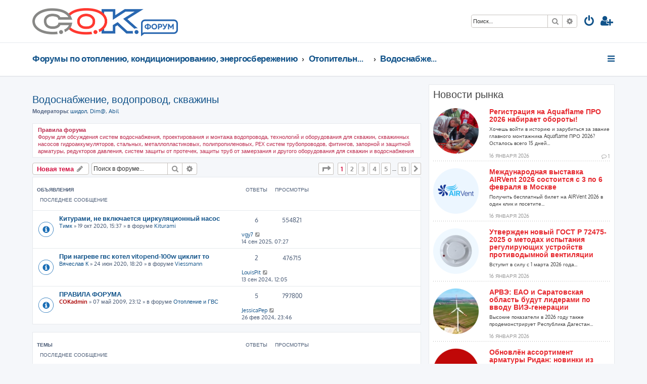

--- FILE ---
content_type: text/html; charset=UTF-8
request_url: https://forum.c-o-k.ru/viewforum.php?f=4&sid=3cbc640772e931c9b2f4e7f8993a3773
body_size: 32166
content:














<!DOCTYPE html>
<html dir="ltr" lang="ru">
<head>
<meta charset="utf-8" />
<meta http-equiv="X-UA-Compatible" content="IE=edge">
<meta name="viewport" content="width=device-width, initial-scale=1" />

<title>Водоснабжение, водопровод, скважины - Форумы по отоплению, кондиционированию, энергосбережению</title>

	<link rel="alternate" type="application/atom+xml" title="Канал - Форумы по отоплению, кондиционированию, энергосбережению" href="/app.php/feed?sid=3e1781dbf451dc745769ce27ee6aa0d7">	<link rel="alternate" type="application/atom+xml" title="Канал - Новости" href="/app.php/feed/news?sid=3e1781dbf451dc745769ce27ee6aa0d7">	<link rel="alternate" type="application/atom+xml" title="Канал - Все форумы" href="/app.php/feed/forums?sid=3e1781dbf451dc745769ce27ee6aa0d7">	<link rel="alternate" type="application/atom+xml" title="Канал - Новые темы" href="/app.php/feed/topics?sid=3e1781dbf451dc745769ce27ee6aa0d7">	<link rel="alternate" type="application/atom+xml" title="Канал - Активные темы" href="/app.php/feed/topics_active?sid=3e1781dbf451dc745769ce27ee6aa0d7">	<link rel="alternate" type="application/atom+xml" title="Канал - Форум - Водоснабжение, водопровод, скважины" href="/app.php/feed/forum/4?sid=3e1781dbf451dc745769ce27ee6aa0d7">		
	<link rel="canonical" href="https://forum.c-o-k.ru/viewforum.php?f=4">

<!--
	phpBB style name: ProLight
	Based on style:   prosilver (this is the default phpBB3 style)
	Original author:  Tom Beddard ( http://www.subBlue.com/ )
	Modified by:      Ian Bradley ( http://phpbbstyles.oo.gd/ )
-->

<link href="./assets/css/font-awesome.min.css?assets_version=22" rel="stylesheet">
<link href="./styles/cok-prolight/theme/stylesheet.css?assets_version=22" rel="stylesheet">




<!--[if lte IE 9]>
	<link href="/styles/prolight/theme/tweaks.css?assets_version=22" rel="stylesheet">
<![endif]-->


		
<link href="./ext/mtdesign/cok/styles/cok-prolight/template/cok-integration.css?assets_version=22" rel="stylesheet" media="screen" />
<link href="./ext/mtdesign/cok/styles/cok-prolight/template/cok-sidebar.css?assets_version=22" rel="stylesheet" media="screen" />
<link href="./ext/mtdesign/cok/styles/cok-prolight/template/adver.css?assets_version=22" rel="stylesheet" media="screen" />
<link href="./ext/phpbbgallery/core/styles/prosilver/theme/gallery.css?assets_version=22" rel="stylesheet" media="screen" />
<link href="./ext/phpbbgallery/core/styles/all/theme/default.css?assets_version=22" rel="stylesheet" media="screen" />
<link href="./ext/pico/reputation/styles/prosilver/theme/reputation_common.css?assets_version=22" rel="stylesheet" media="screen" />
<link href="./ext/vse/abbc3/styles/all/theme/abbc3_common.min.css?assets_version=22" rel="stylesheet" media="screen" />
<link href="./ext/phpbb/ads/styles/all/theme/phpbbads.css?assets_version=22" rel="stylesheet" media="screen" />




<!-- Yandex.Metrika counter -->
<script type="text/javascript" > (function(m,e,t,r,i,k,a){m[i]=m[i]||function(){(m[i].a=m[i].a||[]).push(arguments)}; m[i].l=1*new Date();k=e.createElement(t),a=e.getElementsByTagName(t)[0],k.async=1,k.src=r,a.parentNode.insertBefore(k,a)}) (window, document, "script", "https://mc.yandex.ru/metrika/tag.js", "ym"); ym(41830574, "init", { clickmap:true, trackLinks:true, accurateTrackBounce:true }); </script>
<noscript><div><img src="https://mc.yandex.ru/watch/41830574" style="position:absolute; left:-9999px;" alt="" /></div></noscript>
<!-- /Yandex.Metrika counter -->

</head>
<body id="phpbb" class="nojs notouch section-viewforum ltr ">


<div class="headerwrap lightheader">

	<div id="page-header" class="page-header">
		<div class="headerbar" role="banner">
					<div class="inner">

			<div id="site-description" class="site-description">
				<div class="site-logo__container">
					<a class="logo-forum-link" href="./index.php?sid=3e1781dbf451dc745769ce27ee6aa0d7" title="Форумы по отоплению, кондиционированию, энергосбережению"></a>
					<a id="logo" class="logo" href="https://www.c-o-k.ru" title="Сайт С.О.К."><span class="site_logo"></span></a>
				</div>
				<h1 style="display:none">Форумы по отоплению, кондиционированию, энергосбережению</h1>
				<p class="skiplink"><a href="#start_here">Пропустить</a></p>
			</div>

			<div class="lightsearch">
												<div id="search-box" class="search-box search-header responsive-hide" role="search">
					<form action="./search.php?sid=3e1781dbf451dc745769ce27ee6aa0d7" method="get" id="search">
					<fieldset>
						<input name="keywords" id="keywords" type="search" maxlength="128" title="Ключевые слова" class="inputbox search tiny" size="20" value="" placeholder="Поиск…" />
						<button class="button button-search" type="submit" title="Поиск">
							<i class="icon fa-search fa-fw" aria-hidden="true"></i><span class="sr-only">Поиск</span>
						</button>
						<a href="./search.php?sid=3e1781dbf451dc745769ce27ee6aa0d7" class="button button-search-end" title="Расширенный поиск">
							<i class="icon fa-cog fa-fw" aria-hidden="true"></i><span class="sr-only">Расширенный поиск</span>
						</a>
						<input type="hidden" name="sid" value="3e1781dbf451dc745769ce27ee6aa0d7" />

					</fieldset>
					</form>
				</div>
								
				<ul id="nav-main" class="nav-main linklist" role="menubar">

								<li class="responsive-show light-responsive-search" style="display:none">
					<a href="./search.php?sid=3e1781dbf451dc745769ce27ee6aa0d7" title="Параметры расширенного поиска" role="menuitem">
						<i class="icon fa-search fa-fw light-large" aria-hidden="true"></i><span class="sr-only">Поиск</span>
					</a>
				</li>
				
									<li  data-skip-responsive="true">
						<a href="./ucp.php?mode=login&amp;redirect=viewforum.php%3Ff%3D4&amp;sid=3e1781dbf451dc745769ce27ee6aa0d7" title="Вход" accesskey="x" role="menuitem" title="Вход">
							<i class="icon fa-power-off fa-fw light-large" aria-hidden="true"></i>
						</a>
					</li>
											<li data-skip-responsive="true">
							<a href="./ucp.php?mode=register&amp;sid=3e1781dbf451dc745769ce27ee6aa0d7" role="menuitem" title="Регистрация">
								<i class="icon fa-user-plus fa-fw light-large" aria-hidden="true"></i>
							</a>
						</li>
																		</ul>

			</div>

			</div>
					</div>

	</div>
</div>

<div class="headerwrap lightnav">
	<div class="page-header">
		<div class="headerbar" role="banner">
				<div class="navbar navbar-top" role="navigation">
	<div class="inner">

	<ul id="nav-main" class="rightside nav-main linklist light-nav-list" role="menubar">

				
						
				
		<li id="quick-links" class="quick-links dropdown-container responsive-menu" data-skip-responsive="true">
			<a href="#" class="dropdown-trigger" title="Ссылки">
				<i class="icon fa-bars fa-fw" aria-hidden="true"></i>
			</a>
			<div class="dropdown">
				<div class="pointer"><div class="pointer-inner"></div></div>
				<ul class="dropdown-contents" role="menu">
					<li>
	<a href="/app.php/gallery">
		<i class="icon fa-camera fa-fw" aria-hidden="true"></i><span>Галерея</span>
	</a>
</li>
										
										
											<li class="separator"></li>
																									<li>
								<a href="./search.php?search_id=unanswered&amp;sid=3e1781dbf451dc745769ce27ee6aa0d7" role="menuitem">
									<i class="icon fa-file-o fa-fw icon-gray" aria-hidden="true"></i><span>Темы без ответов</span>
								</a>
							</li>
							<li>
								<a href="./search.php?search_id=active_topics&amp;sid=3e1781dbf451dc745769ce27ee6aa0d7" role="menuitem">
									<i class="icon fa-file-o fa-fw icon-blue" aria-hidden="true"></i><span>Активные темы</span>
								</a>
							</li>
							<li class="separator"></li>
							<li>
								<a href="./search.php?sid=3e1781dbf451dc745769ce27ee6aa0d7" role="menuitem">
									<i class="icon fa-search fa-fw" aria-hidden="true"></i><span>Поиск</span>
								</a>
							</li>
					
										<li class="separator"></li>

									</ul>
			</div>
		</li>

	</ul>

	<ul id="nav-breadcrumbs" class="nav-breadcrumbs linklist navlinks light-nav-list" role="menubar">
								<li class="breadcrumbs" itemscope itemtype="http://schema.org/BreadcrumbList">
										<span class="crumb"  itemtype="http://schema.org/ListItem" itemprop="itemListElement" itemscope><a href="./index.php?sid=3e1781dbf451dc745769ce27ee6aa0d7" itemtype="https://schema.org/Thing" itemscope itemprop="item" accesskey="h" data-navbar-reference="index"><span itemprop="name">Форумы по отоплению, кондиционированию, энергосбережению</span></a><meta itemprop="position" content="1" /></span>
																			<span class="crumb"  itemtype="http://schema.org/ListItem" itemprop="itemListElement" itemscope data-forum-id="31"><a href="./viewforum.php?f=31&amp;sid=3e1781dbf451dc745769ce27ee6aa0d7" itemtype="https://schema.org/Thing" itemscope itemprop="item"><span itemprop="name">Отопительные котлы, водонагреватели, насосы, кондиционеры, водоочистка...</span></a><meta itemprop="position" content="2" /></span>
																							<span class="crumb"  itemtype="http://schema.org/ListItem" itemprop="itemListElement" itemscope data-forum-id="4"><a href="./viewforum.php?f=4&amp;sid=3e1781dbf451dc745769ce27ee6aa0d7" itemtype="https://schema.org/Thing" itemscope itemprop="item"><span itemprop="name">Водоснабжение, водопровод, скважины</span></a><meta itemprop="position" content="3" /></span>
												</li>
		
	</ul>

	</div>
</div>
		</div>
	</div>
</div>

<div id="wrap" class="wrap">
	<a id="top" class="top-anchor" accesskey="t"></a>

	<div class="page-body__columns">
	<div class="page-body__column-left">
	<a id="start_here" class="anchor"></a>
	<div id="page-body" class="page-body" role="main">
		
		<h2 class="forum-title"><a href="./viewforum.php?f=4&amp;sid=3e1781dbf451dc745769ce27ee6aa0d7">Водоснабжение, водопровод, скважины</a></h2>
<div>
	<!-- NOTE: remove the style="display: none" when you want to have the forum description on the forum body -->
	<div style="display: none !important;">Металлопластиковые, полипропиленовые и пр. трубы, фитинги,...<br /></div>	<p><strong>Модераторы:</strong> <a href="./memberlist.php?mode=viewprofile&amp;u=1638&amp;sid=3e1781dbf451dc745769ce27ee6aa0d7" class="username">шидол</a>, <a href="./memberlist.php?mode=viewprofile&amp;u=3752&amp;sid=3e1781dbf451dc745769ce27ee6aa0d7" class="username">Dim@</a>, <a href="./memberlist.php?mode=viewprofile&amp;u=221&amp;sid=3e1781dbf451dc745769ce27ee6aa0d7" class="username">Abil</a></p></div>

	<div class="rules">
		<div class="inner">

					<strong>Правила форума</strong><br />
			Форум для обсуждения систем водоснабжения, проектирования и монтажа водопровода, технологий и оборудования для скважин, скважинных насосов гидроаккумуляторов, стальных, металлопластиковых, полипропиленовых, PEX систем трубопроводов, фитингов, запорной и защитной арматуры, редукторов давления, систем защиты от протечек, защиты труб от замерзания и другого оборудования для скважин и водоснабжения
		
		</div>
	</div>


	<div class="action-bar bar-top">

				
		<a href="./posting.php?mode=post&amp;f=4&amp;sid=3e1781dbf451dc745769ce27ee6aa0d7" class="button" title="Новая тема">
							<span>Новая тема</span> <i class="icon fa-pencil fa-fw" aria-hidden="true"></i>
					</a>
				
			<div class="search-box" role="search">
			<form method="get" id="forum-search" action="./search.php?sid=3e1781dbf451dc745769ce27ee6aa0d7">
			<fieldset>
				<input class="inputbox search tiny" type="search" name="keywords" id="search_keywords" size="20" placeholder="Поиск в форуме…" />
				<button class="button button-search" type="submit" title="Поиск">
					<i class="icon fa-search fa-fw" aria-hidden="true"></i><span class="sr-only">Поиск</span>
				</button>
				<a href="./search.php?sid=3e1781dbf451dc745769ce27ee6aa0d7" class="button button-search-end" title="Расширенный поиск">
					<i class="icon fa-cog fa-fw" aria-hidden="true"></i><span class="sr-only">Расширенный поиск</span>
				</a>
				<input type="hidden" name="fid[0]" value="4" />
<input type="hidden" name="sid" value="3e1781dbf451dc745769ce27ee6aa0d7" />

			</fieldset>
			</form>
		</div>
	
	<div class="pagination">
					<ul>
	<li class="dropdown-container dropdown-button-control dropdown-page-jump page-jump">
		<a class="button button-icon-only dropdown-trigger" href="#" title="Щёлкните для перехода на страницу…" role="button"><i class="icon fa-level-down fa-rotate-270" aria-hidden="true"></i><span class="sr-only">Страница <strong>1</strong> из <strong>13</strong></span></a>
		<div class="dropdown">
			<div class="pointer"><div class="pointer-inner"></div></div>
			<ul class="dropdown-contents">
				<li>Перейти на страницу:</li>
				<li class="page-jump-form">
					<input type="number" name="page-number" min="1" max="999999" title="Введите номер страницы, на которую хотите перейти" class="inputbox tiny" data-per-page="100" data-base-url=".&#x2F;viewforum.php&#x3F;f&#x3D;4&amp;amp&#x3B;sid&#x3D;3e1781dbf451dc745769ce27ee6aa0d7" data-start-name="start" />
					<input class="button2" value="Перейти" type="button" />
				</li>
			</ul>
		</div>
	</li>
		<li class="active"><span>1</span></li>
				<li><a class="button" href="./viewforum.php?f=4&amp;sid=3e1781dbf451dc745769ce27ee6aa0d7&amp;start=100" role="button">2</a></li>
				<li><a class="button" href="./viewforum.php?f=4&amp;sid=3e1781dbf451dc745769ce27ee6aa0d7&amp;start=200" role="button">3</a></li>
				<li><a class="button" href="./viewforum.php?f=4&amp;sid=3e1781dbf451dc745769ce27ee6aa0d7&amp;start=300" role="button">4</a></li>
				<li><a class="button" href="./viewforum.php?f=4&amp;sid=3e1781dbf451dc745769ce27ee6aa0d7&amp;start=400" role="button">5</a></li>
			<li class="ellipsis" role="separator"><span>…</span></li>
				<li><a class="button" href="./viewforum.php?f=4&amp;sid=3e1781dbf451dc745769ce27ee6aa0d7&amp;start=1200" role="button">13</a></li>
				<li class="arrow next"><a class="button button-icon-only" href="./viewforum.php?f=4&amp;sid=3e1781dbf451dc745769ce27ee6aa0d7&amp;start=100" rel="next" role="button"><i class="icon fa-chevron-right fa-fw" aria-hidden="true"></i><span class="sr-only">След.</span></a></li>
	</ul>
			</div>

	</div>




	
			<div class="forumbg announcement">
		<div class="inner">
		<ul class="topiclist">
			<li class="header">
				<dl class="row-item">
					<dt><div class="list-inner">Объявления</div></dt>
					<dd class="posts">Ответы</dd>
					<dd class="views">Просмотры</dd>
					<dd class="lastpost"><span>Последнее сообщение</span></dd>
				</dl>
			</li>
		</ul>
		<ul class="topiclist topics">
	
				<li class="row bg1 global-announce">
						<dl class="row-item global_read">
				<dt title="Нет непрочитанных сообщений">
										<div class="list-inner">
																		<a href="./viewtopic.php?f=82&amp;t=45540&amp;sid=3e1781dbf451dc745769ce27ee6aa0d7" class="topictitle">Китурами, не включается циркуляционный насос</a>																								<br />
						
												<div class="responsive-show" style="display: none;">
							Последнее сообщение  <a href="./memberlist.php?mode=viewprofile&amp;u=1285&amp;sid=3e1781dbf451dc745769ce27ee6aa0d7" class="username">vgy7</a> &laquo; <a href="./viewtopic.php?f=82&amp;t=45540&amp;p=15853743&amp;sid=3e1781dbf451dc745769ce27ee6aa0d7#p15853743" title="Перейти к последнему сообщению"><time datetime="2025-09-14T04:27:54+00:00">14 сен 2025, 07:27</time></a>
							<br />Добавлено в форуме <a href="./viewforum.php?f=82&amp;sid=3e1781dbf451dc745769ce27ee6aa0d7">Kiturami</a>						</div>
														<span class="responsive-show left-box" style="display: none;">Ответы: <strong>6</strong></span>
													
						<div class="topic-poster responsive-hide left-box">
																												 <a href="./memberlist.php?mode=viewprofile&amp;u=44514&amp;sid=3e1781dbf451dc745769ce27ee6aa0d7" class="username">Тимк</a> &raquo; <time datetime="2020-10-19T12:37:22+00:00">19 окт 2020, 15:37</time>
														 &raquo; в форуме <a href="./viewforum.php?f=82&amp;sid=3e1781dbf451dc745769ce27ee6aa0d7">Kiturami</a>						</div>

						
											</div>
				</dt>
				<dd class="posts">6 <dfn>Ответы</dfn></dd>
				<dd class="views">554821 <dfn>Просмотры</dfn></dd>
				<dd class="lastpost">
					<span><dfn>Последнее сообщение </dfn> <a href="./memberlist.php?mode=viewprofile&amp;u=1285&amp;sid=3e1781dbf451dc745769ce27ee6aa0d7" class="username">vgy7</a>													<a href="./viewtopic.php?f=82&amp;t=45540&amp;p=15853743&amp;sid=3e1781dbf451dc745769ce27ee6aa0d7#p15853743" title="Перейти к последнему сообщению">
								<i class="icon fa-external-link-square fa-fw icon-lightgray icon-md" aria-hidden="true"></i><span class="sr-only"></span>
							</a>
												<br /><time datetime="2025-09-14T04:27:54+00:00">14 сен 2025, 07:27</time>
					</span>
				</dd>
			</dl>
					</li>
		
	

	
	
				<li class="row bg2 global-announce">
						<dl class="row-item global_read">
				<dt title="Нет непрочитанных сообщений">
										<div class="list-inner">
																		<a href="./viewtopic.php?f=57&amp;t=45468&amp;sid=3e1781dbf451dc745769ce27ee6aa0d7" class="topictitle">При нагреве гвс котел vitopend-100w  циклит то</a>																								<br />
						
												<div class="responsive-show" style="display: none;">
							Последнее сообщение  <a href="./memberlist.php?mode=viewprofile&amp;u=32498&amp;sid=3e1781dbf451dc745769ce27ee6aa0d7" class="username">LouisPit</a> &laquo; <a href="./viewtopic.php?f=57&amp;t=45468&amp;p=15853598&amp;sid=3e1781dbf451dc745769ce27ee6aa0d7#p15853598" title="Перейти к последнему сообщению"><time datetime="2024-09-13T09:05:36+00:00">13 сен 2024, 12:05</time></a>
							<br />Добавлено в форуме <a href="./viewforum.php?f=57&amp;sid=3e1781dbf451dc745769ce27ee6aa0d7">Viessmann</a>						</div>
														<span class="responsive-show left-box" style="display: none;">Ответы: <strong>2</strong></span>
													
						<div class="topic-poster responsive-hide left-box">
																												 <a href="./memberlist.php?mode=viewprofile&amp;u=44397&amp;sid=3e1781dbf451dc745769ce27ee6aa0d7" class="username">Вячеслав К</a> &raquo; <time datetime="2020-06-24T15:20:04+00:00">24 июн 2020, 18:20</time>
														 &raquo; в форуме <a href="./viewforum.php?f=57&amp;sid=3e1781dbf451dc745769ce27ee6aa0d7">Viessmann</a>						</div>

						
											</div>
				</dt>
				<dd class="posts">2 <dfn>Ответы</dfn></dd>
				<dd class="views">476715 <dfn>Просмотры</dfn></dd>
				<dd class="lastpost">
					<span><dfn>Последнее сообщение </dfn> <a href="./memberlist.php?mode=viewprofile&amp;u=32498&amp;sid=3e1781dbf451dc745769ce27ee6aa0d7" class="username">LouisPit</a>													<a href="./viewtopic.php?f=57&amp;t=45468&amp;p=15853598&amp;sid=3e1781dbf451dc745769ce27ee6aa0d7#p15853598" title="Перейти к последнему сообщению">
								<i class="icon fa-external-link-square fa-fw icon-lightgray icon-md" aria-hidden="true"></i><span class="sr-only"></span>
							</a>
												<br /><time datetime="2024-09-13T09:05:36+00:00">13 сен 2024, 12:05</time>
					</span>
				</dd>
			</dl>
					</li>
		
	

	
	
				<li class="row bg1 global-announce">
						<dl class="row-item global_read">
				<dt title="Нет непрочитанных сообщений">
										<div class="list-inner">
																		<a href="./viewtopic.php?f=1&amp;t=14054&amp;sid=3e1781dbf451dc745769ce27ee6aa0d7" class="topictitle">ПРАВИЛА ФОРУМА</a>																								<br />
						
												<div class="responsive-show" style="display: none;">
							Последнее сообщение  <a href="./memberlist.php?mode=viewprofile&amp;u=41803&amp;sid=3e1781dbf451dc745769ce27ee6aa0d7" class="username">JessicaPep</a> &laquo; <a href="./viewtopic.php?f=1&amp;t=14054&amp;p=15852654&amp;sid=3e1781dbf451dc745769ce27ee6aa0d7#p15852654" title="Перейти к последнему сообщению"><time datetime="2024-02-26T20:46:39+00:00">26 фев 2024, 23:46</time></a>
							<br />Добавлено в форуме <a href="./viewforum.php?f=1&amp;sid=3e1781dbf451dc745769ce27ee6aa0d7">Отопление и ГВС</a>						</div>
														<span class="responsive-show left-box" style="display: none;">Ответы: <strong>5</strong></span>
													
						<div class="topic-poster responsive-hide left-box">
																												 <a href="./memberlist.php?mode=viewprofile&amp;u=7195&amp;sid=3e1781dbf451dc745769ce27ee6aa0d7" style="color: #AA0000;" class="username-coloured">COKadmin</a> &raquo; <time datetime="2009-05-07T20:12:16+00:00">07 май 2009, 23:12</time>
														 &raquo; в форуме <a href="./viewforum.php?f=1&amp;sid=3e1781dbf451dc745769ce27ee6aa0d7">Отопление и ГВС</a>						</div>

						
											</div>
				</dt>
				<dd class="posts">5 <dfn>Ответы</dfn></dd>
				<dd class="views">797800 <dfn>Просмотры</dfn></dd>
				<dd class="lastpost">
					<span><dfn>Последнее сообщение </dfn> <a href="./memberlist.php?mode=viewprofile&amp;u=41803&amp;sid=3e1781dbf451dc745769ce27ee6aa0d7" class="username">JessicaPep</a>													<a href="./viewtopic.php?f=1&amp;t=14054&amp;p=15852654&amp;sid=3e1781dbf451dc745769ce27ee6aa0d7#p15852654" title="Перейти к последнему сообщению">
								<i class="icon fa-external-link-square fa-fw icon-lightgray icon-md" aria-hidden="true"></i><span class="sr-only"></span>
							</a>
												<br /><time datetime="2024-02-26T20:46:39+00:00">26 фев 2024, 23:46</time>
					</span>
				</dd>
			</dl>
					</li>
		
	

			</ul>
		</div>
	</div>
	
			<div class="forumbg">
		<div class="inner">
		<ul class="topiclist">
			<li class="header">
				<dl class="row-item">
					<dt><div class="list-inner">Темы</div></dt>
					<dd class="posts">Ответы</dd>
					<dd class="views">Просмотры</dd>
					<dd class="lastpost"><span>Последнее сообщение</span></dd>
				</dl>
			</li>
		</ul>
		<ul class="topiclist topics">
	
				<li class="row bg2">
						<dl class="row-item topic_read">
				<dt title="Нет непрочитанных сообщений">
										<div class="list-inner">
																		<a href="./viewtopic.php?f=4&amp;t=45207&amp;sid=3e1781dbf451dc745769ce27ee6aa0d7" class="topictitle">настройка водоснабжения из скважины</a>																								<br />
						
												<div class="responsive-show" style="display: none;">
							Последнее сообщение  <a href="./memberlist.php?mode=viewprofile&amp;u=30354&amp;sid=3e1781dbf451dc745769ce27ee6aa0d7" class="username">Farrell</a> &laquo; <a href="./viewtopic.php?f=4&amp;t=45207&amp;p=15853672&amp;sid=3e1781dbf451dc745769ce27ee6aa0d7#p15853672" title="Перейти к последнему сообщению"><time datetime="2025-01-30T15:59:12+00:00">30 янв 2025, 18:59</time></a>
													</div>
														<span class="responsive-show left-box" style="display: none;">Ответы: <strong>7</strong></span>
													
						<div class="topic-poster responsive-hide left-box">
																												 <a href="./memberlist.php?mode=viewprofile&amp;u=43043&amp;sid=3e1781dbf451dc745769ce27ee6aa0d7" class="username">drunya007</a> &raquo; <time datetime="2019-09-12T09:06:32+00:00">12 сен 2019, 12:06</time>
																				</div>

						
											</div>
				</dt>
				<dd class="posts">7 <dfn>Ответы</dfn></dd>
				<dd class="views">122482 <dfn>Просмотры</dfn></dd>
				<dd class="lastpost">
					<span><dfn>Последнее сообщение </dfn> <a href="./memberlist.php?mode=viewprofile&amp;u=30354&amp;sid=3e1781dbf451dc745769ce27ee6aa0d7" class="username">Farrell</a>													<a href="./viewtopic.php?f=4&amp;t=45207&amp;p=15853672&amp;sid=3e1781dbf451dc745769ce27ee6aa0d7#p15853672" title="Перейти к последнему сообщению">
								<i class="icon fa-external-link-square fa-fw icon-lightgray icon-md" aria-hidden="true"></i><span class="sr-only"></span>
							</a>
												<br /><time datetime="2025-01-30T15:59:12+00:00">30 янв 2025, 18:59</time>
					</span>
				</dd>
			</dl>
					</li>
		
	

	
	
				<li class="row bg1">
						<dl class="row-item topic_read_hot">
				<dt title="Нет непрочитанных сообщений">
										<div class="list-inner">
																		<a href="./viewtopic.php?f=4&amp;t=14186&amp;sid=3e1781dbf451dc745769ce27ee6aa0d7" class="topictitle">Скважина с самоизливом!!! Что делать?</a>																								<br />
						
												<div class="responsive-show" style="display: none;">
							Последнее сообщение  <a href="./memberlist.php?mode=viewprofile&amp;u=30354&amp;sid=3e1781dbf451dc745769ce27ee6aa0d7" class="username">Farrell</a> &laquo; <a href="./viewtopic.php?f=4&amp;t=14186&amp;p=15853671&amp;sid=3e1781dbf451dc745769ce27ee6aa0d7#p15853671" title="Перейти к последнему сообщению"><time datetime="2025-01-29T20:52:11+00:00">29 янв 2025, 23:52</time></a>
													</div>
														<span class="responsive-show left-box" style="display: none;">Ответы: <strong>30</strong></span>
													
						<div class="topic-poster responsive-hide left-box">
																												 <a href="./memberlist.php?mode=viewprofile&amp;u=7522&amp;sid=3e1781dbf451dc745769ce27ee6aa0d7" class="username">yakuzya</a> &raquo; <time datetime="2009-06-22T07:33:38+00:00">22 июн 2009, 10:33</time>
																				</div>

												<div class="pagination">
							<span><i class="icon fa-clone fa-fw" aria-hidden="true"></i></span>
							<ul>
															<li><a class="button" href="./viewtopic.php?f=4&amp;t=14186&amp;sid=3e1781dbf451dc745769ce27ee6aa0d7">1</a></li>
																							<li><a class="button" href="./viewtopic.php?f=4&amp;t=14186&amp;sid=3e1781dbf451dc745769ce27ee6aa0d7&amp;start=20">2</a></li>
																																													</ul>
						</div>
						
											</div>
				</dt>
				<dd class="posts">30 <dfn>Ответы</dfn></dd>
				<dd class="views">68616 <dfn>Просмотры</dfn></dd>
				<dd class="lastpost">
					<span><dfn>Последнее сообщение </dfn> <a href="./memberlist.php?mode=viewprofile&amp;u=30354&amp;sid=3e1781dbf451dc745769ce27ee6aa0d7" class="username">Farrell</a>													<a href="./viewtopic.php?f=4&amp;t=14186&amp;p=15853671&amp;sid=3e1781dbf451dc745769ce27ee6aa0d7#p15853671" title="Перейти к последнему сообщению">
								<i class="icon fa-external-link-square fa-fw icon-lightgray icon-md" aria-hidden="true"></i><span class="sr-only"></span>
							</a>
												<br /><time datetime="2025-01-29T20:52:11+00:00">29 янв 2025, 23:52</time>
					</span>
				</dd>
			</dl>
					</li>
		
	

	
	
				<li class="row bg2">
						<dl class="row-item topic_read">
				<dt title="Нет непрочитанных сообщений">
										<div class="list-inner">
																		<a href="./viewtopic.php?f=4&amp;t=23149&amp;sid=3e1781dbf451dc745769ce27ee6aa0d7" class="topictitle">Как правильно провести воду от скважины в дом?</a>																								<br />
						
												<div class="responsive-show" style="display: none;">
							Последнее сообщение  <a href="./memberlist.php?mode=viewprofile&amp;u=30354&amp;sid=3e1781dbf451dc745769ce27ee6aa0d7" class="username">Farrell</a> &laquo; <a href="./viewtopic.php?f=4&amp;t=23149&amp;p=15852991&amp;sid=3e1781dbf451dc745769ce27ee6aa0d7#p15852991" title="Перейти к последнему сообщению"><time datetime="2024-08-14T16:15:14+00:00">14 авг 2024, 19:15</time></a>
													</div>
														<span class="responsive-show left-box" style="display: none;">Ответы: <strong>2</strong></span>
													
						<div class="topic-poster responsive-hide left-box">
																												 <a href="./memberlist.php?mode=viewprofile&amp;u=30555&amp;sid=3e1781dbf451dc745769ce27ee6aa0d7" class="username">svg</a> &raquo; <time datetime="2017-05-17T09:22:12+00:00">17 май 2017, 12:22</time>
																				</div>

						
											</div>
				</dt>
				<dd class="posts">2 <dfn>Ответы</dfn></dd>
				<dd class="views">48561 <dfn>Просмотры</dfn></dd>
				<dd class="lastpost">
					<span><dfn>Последнее сообщение </dfn> <a href="./memberlist.php?mode=viewprofile&amp;u=30354&amp;sid=3e1781dbf451dc745769ce27ee6aa0d7" class="username">Farrell</a>													<a href="./viewtopic.php?f=4&amp;t=23149&amp;p=15852991&amp;sid=3e1781dbf451dc745769ce27ee6aa0d7#p15852991" title="Перейти к последнему сообщению">
								<i class="icon fa-external-link-square fa-fw icon-lightgray icon-md" aria-hidden="true"></i><span class="sr-only"></span>
							</a>
												<br /><time datetime="2024-08-14T16:15:14+00:00">14 авг 2024, 19:15</time>
					</span>
				</dd>
			</dl>
					</li>
		
	

	
	
				<li class="row bg1">
						<dl class="row-item topic_read">
				<dt title="Нет непрочитанных сообщений">
										<div class="list-inner">
																		<a href="./viewtopic.php?f=4&amp;t=46408&amp;sid=3e1781dbf451dc745769ce27ee6aa0d7" class="topictitle">Надежный поставщик высококачественной металлопродукции</a>																								<br />
						
												<div class="responsive-show" style="display: none;">
							Последнее сообщение  <a href="./memberlist.php?mode=viewprofile&amp;u=44784&amp;sid=3e1781dbf451dc745769ce27ee6aa0d7" class="username">miloslava28</a> &laquo; <a href="./viewtopic.php?f=4&amp;t=46408&amp;p=15852706&amp;sid=3e1781dbf451dc745769ce27ee6aa0d7#p15852706" title="Перейти к последнему сообщению"><time datetime="2024-07-17T20:39:58+00:00">17 июл 2024, 23:39</time></a>
													</div>
													
						<div class="topic-poster responsive-hide left-box">
																												 <a href="./memberlist.php?mode=viewprofile&amp;u=44784&amp;sid=3e1781dbf451dc745769ce27ee6aa0d7" class="username">miloslava28</a> &raquo; <time datetime="2024-07-17T20:39:58+00:00">17 июл 2024, 23:39</time>
																				</div>

						
											</div>
				</dt>
				<dd class="posts">0 <dfn>Ответы</dfn></dd>
				<dd class="views">14262 <dfn>Просмотры</dfn></dd>
				<dd class="lastpost">
					<span><dfn>Последнее сообщение </dfn> <a href="./memberlist.php?mode=viewprofile&amp;u=44784&amp;sid=3e1781dbf451dc745769ce27ee6aa0d7" class="username">miloslava28</a>													<a href="./viewtopic.php?f=4&amp;t=46408&amp;p=15852706&amp;sid=3e1781dbf451dc745769ce27ee6aa0d7#p15852706" title="Перейти к последнему сообщению">
								<i class="icon fa-external-link-square fa-fw icon-lightgray icon-md" aria-hidden="true"></i><span class="sr-only"></span>
							</a>
												<br /><time datetime="2024-07-17T20:39:58+00:00">17 июл 2024, 23:39</time>
					</span>
				</dd>
			</dl>
					</li>
		
	

	
	
				<li class="row bg2">
						<dl class="row-item topic_read">
				<dt title="Нет непрочитанных сообщений">
										<div class="list-inner">
																		<a href="./viewtopic.php?f=4&amp;t=46402&amp;sid=3e1781dbf451dc745769ce27ee6aa0d7" class="topictitle">Обслуживание систем противопожарного водоснабжения</a>																								<br />
						
												<div class="responsive-show" style="display: none;">
							Последнее сообщение  <a href="./memberlist.php?mode=viewprofile&amp;u=44784&amp;sid=3e1781dbf451dc745769ce27ee6aa0d7" class="username">miloslava28</a> &laquo; <a href="./viewtopic.php?f=4&amp;t=46402&amp;p=15852653&amp;sid=3e1781dbf451dc745769ce27ee6aa0d7#p15852653" title="Перейти к последнему сообщению"><time datetime="2024-02-26T20:40:29+00:00">26 фев 2024, 23:40</time></a>
													</div>
													
						<div class="topic-poster responsive-hide left-box">
																												 <a href="./memberlist.php?mode=viewprofile&amp;u=44784&amp;sid=3e1781dbf451dc745769ce27ee6aa0d7" class="username">miloslava28</a> &raquo; <time datetime="2024-02-26T20:40:29+00:00">26 фев 2024, 23:40</time>
																				</div>

						
											</div>
				</dt>
				<dd class="posts">0 <dfn>Ответы</dfn></dd>
				<dd class="views">15069 <dfn>Просмотры</dfn></dd>
				<dd class="lastpost">
					<span><dfn>Последнее сообщение </dfn> <a href="./memberlist.php?mode=viewprofile&amp;u=44784&amp;sid=3e1781dbf451dc745769ce27ee6aa0d7" class="username">miloslava28</a>													<a href="./viewtopic.php?f=4&amp;t=46402&amp;p=15852653&amp;sid=3e1781dbf451dc745769ce27ee6aa0d7#p15852653" title="Перейти к последнему сообщению">
								<i class="icon fa-external-link-square fa-fw icon-lightgray icon-md" aria-hidden="true"></i><span class="sr-only"></span>
							</a>
												<br /><time datetime="2024-02-26T20:40:29+00:00">26 фев 2024, 23:40</time>
					</span>
				</dd>
			</dl>
					</li>
		
	

	
	
				<li class="row bg1">
						<dl class="row-item topic_read">
				<dt title="Нет непрочитанных сообщений">
										<div class="list-inner">
																		<a href="./viewtopic.php?f=4&amp;t=45977&amp;sid=3e1781dbf451dc745769ce27ee6aa0d7" class="topictitle">Колонка</a>																								<br />
						
												<div class="responsive-show" style="display: none;">
							Последнее сообщение  <a href="./memberlist.php?mode=viewprofile&amp;u=44972&amp;sid=3e1781dbf451dc745769ce27ee6aa0d7" class="username">Yurii 59</a> &laquo; <a href="./viewtopic.php?f=4&amp;t=45977&amp;p=15851314&amp;sid=3e1781dbf451dc745769ce27ee6aa0d7#p15851314" title="Перейти к последнему сообщению"><time datetime="2021-07-31T18:17:44+00:00">31 июл 2021, 21:17</time></a>
													</div>
													
						<div class="topic-poster responsive-hide left-box">
																												 <a href="./memberlist.php?mode=viewprofile&amp;u=44972&amp;sid=3e1781dbf451dc745769ce27ee6aa0d7" class="username">Yurii 59</a> &raquo; <time datetime="2021-07-31T18:17:44+00:00">31 июл 2021, 21:17</time>
																				</div>

						
											</div>
				</dt>
				<dd class="posts">0 <dfn>Ответы</dfn></dd>
				<dd class="views">41077 <dfn>Просмотры</dfn></dd>
				<dd class="lastpost">
					<span><dfn>Последнее сообщение </dfn> <a href="./memberlist.php?mode=viewprofile&amp;u=44972&amp;sid=3e1781dbf451dc745769ce27ee6aa0d7" class="username">Yurii 59</a>													<a href="./viewtopic.php?f=4&amp;t=45977&amp;p=15851314&amp;sid=3e1781dbf451dc745769ce27ee6aa0d7#p15851314" title="Перейти к последнему сообщению">
								<i class="icon fa-external-link-square fa-fw icon-lightgray icon-md" aria-hidden="true"></i><span class="sr-only"></span>
							</a>
												<br /><time datetime="2021-07-31T18:17:44+00:00">31 июл 2021, 21:17</time>
					</span>
				</dd>
			</dl>
					</li>
		
	

	
	
				<li class="row bg2">
						<dl class="row-item topic_read">
				<dt title="Нет непрочитанных сообщений">
										<div class="list-inner">
																		<a href="./viewtopic.php?f=4&amp;t=45770&amp;sid=3e1781dbf451dc745769ce27ee6aa0d7" class="topictitle">Пластиковый бак для теплого душа</a>																								<br />
						
												<div class="responsive-show" style="display: none;">
							Последнее сообщение  <a href="./memberlist.php?mode=viewprofile&amp;u=44891&amp;sid=3e1781dbf451dc745769ce27ee6aa0d7" class="username">ODar</a> &laquo; <a href="./viewtopic.php?f=4&amp;t=45770&amp;p=15850947&amp;sid=3e1781dbf451dc745769ce27ee6aa0d7#p15850947" title="Перейти к последнему сообщению"><time datetime="2021-05-31T19:42:58+00:00">31 май 2021, 22:42</time></a>
													</div>
														<span class="responsive-show left-box" style="display: none;">Ответы: <strong>2</strong></span>
													
						<div class="topic-poster responsive-hide left-box">
																												 <a href="./memberlist.php?mode=viewprofile&amp;u=44772&amp;sid=3e1781dbf451dc745769ce27ee6aa0d7" class="username">Developer</a> &raquo; <time datetime="2021-04-15T10:37:39+00:00">15 апр 2021, 13:37</time>
																				</div>

						
											</div>
				</dt>
				<dd class="posts">2 <dfn>Ответы</dfn></dd>
				<dd class="views">19470 <dfn>Просмотры</dfn></dd>
				<dd class="lastpost">
					<span><dfn>Последнее сообщение </dfn> <a href="./memberlist.php?mode=viewprofile&amp;u=44891&amp;sid=3e1781dbf451dc745769ce27ee6aa0d7" class="username">ODar</a>													<a href="./viewtopic.php?f=4&amp;t=45770&amp;p=15850947&amp;sid=3e1781dbf451dc745769ce27ee6aa0d7#p15850947" title="Перейти к последнему сообщению">
								<i class="icon fa-external-link-square fa-fw icon-lightgray icon-md" aria-hidden="true"></i><span class="sr-only"></span>
							</a>
												<br /><time datetime="2021-05-31T19:42:58+00:00">31 май 2021, 22:42</time>
					</span>
				</dd>
			</dl>
					</li>
		
	

	
	
				<li class="row bg1">
						<dl class="row-item topic_read">
				<dt title="Нет непрочитанных сообщений">
										<div class="list-inner">
																		<a href="./viewtopic.php?f=4&amp;t=45720&amp;sid=3e1781dbf451dc745769ce27ee6aa0d7" class="topictitle">Трубы для холодной и горячей воды</a>																								<br />
						
												<div class="responsive-show" style="display: none;">
							Последнее сообщение  <a href="./memberlist.php?mode=viewprofile&amp;u=44731&amp;sid=3e1781dbf451dc745769ce27ee6aa0d7" class="username">annushkakassova</a> &laquo; <a href="./viewtopic.php?f=4&amp;t=45720&amp;p=15850476&amp;sid=3e1781dbf451dc745769ce27ee6aa0d7#p15850476" title="Перейти к последнему сообщению"><time datetime="2021-03-23T13:36:39+00:00">23 мар 2021, 16:36</time></a>
													</div>
													
						<div class="topic-poster responsive-hide left-box">
																												 <a href="./memberlist.php?mode=viewprofile&amp;u=44731&amp;sid=3e1781dbf451dc745769ce27ee6aa0d7" class="username">annushkakassova</a> &raquo; <time datetime="2021-03-23T13:36:39+00:00">23 мар 2021, 16:36</time>
																				</div>

						
											</div>
				</dt>
				<dd class="posts">0 <dfn>Ответы</dfn></dd>
				<dd class="views">17654 <dfn>Просмотры</dfn></dd>
				<dd class="lastpost">
					<span><dfn>Последнее сообщение </dfn> <a href="./memberlist.php?mode=viewprofile&amp;u=44731&amp;sid=3e1781dbf451dc745769ce27ee6aa0d7" class="username">annushkakassova</a>													<a href="./viewtopic.php?f=4&amp;t=45720&amp;p=15850476&amp;sid=3e1781dbf451dc745769ce27ee6aa0d7#p15850476" title="Перейти к последнему сообщению">
								<i class="icon fa-external-link-square fa-fw icon-lightgray icon-md" aria-hidden="true"></i><span class="sr-only"></span>
							</a>
												<br /><time datetime="2021-03-23T13:36:39+00:00">23 мар 2021, 16:36</time>
					</span>
				</dd>
			</dl>
					</li>
		
	

	
	
				<li class="row bg2">
						<dl class="row-item topic_read">
				<dt title="Нет непрочитанных сообщений">
										<div class="list-inner">
																		<a href="./viewtopic.php?f=4&amp;t=6042&amp;sid=3e1781dbf451dc745769ce27ee6aa0d7" class="topictitle">Кабель на скваженного насоса</a>																								<br />
						
												<div class="responsive-show" style="display: none;">
							Последнее сообщение  <a href="./memberlist.php?mode=viewprofile&amp;u=44719&amp;sid=3e1781dbf451dc745769ce27ee6aa0d7" class="username">Ellld</a> &laquo; <a href="./viewtopic.php?f=4&amp;t=6042&amp;p=15850446&amp;sid=3e1781dbf451dc745769ce27ee6aa0d7#p15850446" title="Перейти к последнему сообщению"><time datetime="2021-03-18T09:47:03+00:00">18 мар 2021, 12:47</time></a>
													</div>
														<span class="responsive-show left-box" style="display: none;">Ответы: <strong>5</strong></span>
													
						<div class="topic-poster responsive-hide left-box">
																												 <a href="./memberlist.php?mode=viewprofile&amp;u=2179&amp;sid=3e1781dbf451dc745769ce27ee6aa0d7" class="username">Strafer</a> &raquo; <time datetime="2006-05-23T07:49:50+00:00">23 май 2006, 10:49</time>
																				</div>

						
											</div>
				</dt>
				<dd class="posts">5 <dfn>Ответы</dfn></dd>
				<dd class="views">22572 <dfn>Просмотры</dfn></dd>
				<dd class="lastpost">
					<span><dfn>Последнее сообщение </dfn> <a href="./memberlist.php?mode=viewprofile&amp;u=44719&amp;sid=3e1781dbf451dc745769ce27ee6aa0d7" class="username">Ellld</a>													<a href="./viewtopic.php?f=4&amp;t=6042&amp;p=15850446&amp;sid=3e1781dbf451dc745769ce27ee6aa0d7#p15850446" title="Перейти к последнему сообщению">
								<i class="icon fa-external-link-square fa-fw icon-lightgray icon-md" aria-hidden="true"></i><span class="sr-only"></span>
							</a>
												<br /><time datetime="2021-03-18T09:47:03+00:00">18 мар 2021, 12:47</time>
					</span>
				</dd>
			</dl>
					</li>
		
	

	
	
				<li class="row bg1">
						<dl class="row-item topic_read">
				<dt title="Нет непрочитанных сообщений">
										<div class="list-inner">
																		<a href="./viewtopic.php?f=4&amp;t=45363&amp;sid=3e1781dbf451dc745769ce27ee6aa0d7" class="topictitle">Зачем мне нужен запас воды на 2 недели для пандемии?</a>																								<br />
						
												<div class="responsive-show" style="display: none;">
							Последнее сообщение  <a href="./memberlist.php?mode=viewprofile&amp;u=44675&amp;sid=3e1781dbf451dc745769ce27ee6aa0d7" class="username">flistereight</a> &laquo; <a href="./viewtopic.php?f=4&amp;t=45363&amp;p=15850345&amp;sid=3e1781dbf451dc745769ce27ee6aa0d7#p15850345" title="Перейти к последнему сообщению"><time datetime="2021-02-11T13:52:47+00:00">11 фев 2021, 16:52</time></a>
													</div>
														<span class="responsive-show left-box" style="display: none;">Ответы: <strong>5</strong></span>
													
						<div class="topic-poster responsive-hide left-box">
																												 <a href="./memberlist.php?mode=viewprofile&amp;u=44337&amp;sid=3e1781dbf451dc745769ce27ee6aa0d7" class="username">bhaiyaji</a> &raquo; <time datetime="2020-04-19T15:12:22+00:00">19 апр 2020, 18:12</time>
																				</div>

						
											</div>
				</dt>
				<dd class="posts">5 <dfn>Ответы</dfn></dd>
				<dd class="views">29169 <dfn>Просмотры</dfn></dd>
				<dd class="lastpost">
					<span><dfn>Последнее сообщение </dfn> <a href="./memberlist.php?mode=viewprofile&amp;u=44675&amp;sid=3e1781dbf451dc745769ce27ee6aa0d7" class="username">flistereight</a>													<a href="./viewtopic.php?f=4&amp;t=45363&amp;p=15850345&amp;sid=3e1781dbf451dc745769ce27ee6aa0d7#p15850345" title="Перейти к последнему сообщению">
								<i class="icon fa-external-link-square fa-fw icon-lightgray icon-md" aria-hidden="true"></i><span class="sr-only"></span>
							</a>
												<br /><time datetime="2021-02-11T13:52:47+00:00">11 фев 2021, 16:52</time>
					</span>
				</dd>
			</dl>
					</li>
		
	

	
	
				<li class="row bg2">
						<dl class="row-item topic_read">
				<dt title="Нет непрочитанных сообщений">
										<div class="list-inner">
																		<a href="./viewtopic.php?f=4&amp;t=45640&amp;sid=3e1781dbf451dc745769ce27ee6aa0d7" class="topictitle">Grundfos MQ-3-45B проблема с разборкой</a>																								<br />
						
												<div class="responsive-show" style="display: none;">
							Последнее сообщение  <a href="./memberlist.php?mode=viewprofile&amp;u=44646&amp;sid=3e1781dbf451dc745769ce27ee6aa0d7" class="username">ВикторОсыпа</a> &laquo; <a href="./viewtopic.php?f=4&amp;t=45640&amp;p=15850270&amp;sid=3e1781dbf451dc745769ce27ee6aa0d7#p15850270" title="Перейти к последнему сообщению"><time datetime="2021-01-22T14:41:36+00:00">22 янв 2021, 17:41</time></a>
													</div>
													
						<div class="topic-poster responsive-hide left-box">
																												 <a href="./memberlist.php?mode=viewprofile&amp;u=44646&amp;sid=3e1781dbf451dc745769ce27ee6aa0d7" class="username">ВикторОсыпа</a> &raquo; <time datetime="2021-01-22T14:41:36+00:00">22 янв 2021, 17:41</time>
																				</div>

						
											</div>
				</dt>
				<dd class="posts">0 <dfn>Ответы</dfn></dd>
				<dd class="views">18139 <dfn>Просмотры</dfn></dd>
				<dd class="lastpost">
					<span><dfn>Последнее сообщение </dfn> <a href="./memberlist.php?mode=viewprofile&amp;u=44646&amp;sid=3e1781dbf451dc745769ce27ee6aa0d7" class="username">ВикторОсыпа</a>													<a href="./viewtopic.php?f=4&amp;t=45640&amp;p=15850270&amp;sid=3e1781dbf451dc745769ce27ee6aa0d7#p15850270" title="Перейти к последнему сообщению">
								<i class="icon fa-external-link-square fa-fw icon-lightgray icon-md" aria-hidden="true"></i><span class="sr-only"></span>
							</a>
												<br /><time datetime="2021-01-22T14:41:36+00:00">22 янв 2021, 17:41</time>
					</span>
				</dd>
			</dl>
					</li>
		
	

	
	
				<li class="row bg1">
						<dl class="row-item topic_read">
				<dt title="Нет непрочитанных сообщений">
										<div class="list-inner">
																		<a href="./viewtopic.php?f=4&amp;t=2967&amp;sid=3e1781dbf451dc745769ce27ee6aa0d7" class="topictitle">Стеклопластиковые трубы</a>																								<br />
						
												<div class="responsive-show" style="display: none;">
							Последнее сообщение  <a href="./memberlist.php?mode=viewprofile&amp;u=44529&amp;sid=3e1781dbf451dc745769ce27ee6aa0d7" class="username">Валерий-мастер</a> &laquo; <a href="./viewtopic.php?f=4&amp;t=2967&amp;p=15850024&amp;sid=3e1781dbf451dc745769ce27ee6aa0d7#p15850024" title="Перейти к последнему сообщению"><time datetime="2020-12-01T10:50:10+00:00">01 дек 2020, 13:50</time></a>
													</div>
														<span class="responsive-show left-box" style="display: none;">Ответы: <strong>17</strong></span>
													
						<div class="topic-poster responsive-hide left-box">
																												 <a href="./memberlist.php?mode=viewprofile&amp;u=221&amp;sid=3e1781dbf451dc745769ce27ee6aa0d7" class="username">Abil</a> &raquo; <time datetime="2005-09-09T12:15:47+00:00">09 сен 2005, 15:15</time>
																				</div>

						
											</div>
				</dt>
				<dd class="posts">17 <dfn>Ответы</dfn></dd>
				<dd class="views">46072 <dfn>Просмотры</dfn></dd>
				<dd class="lastpost">
					<span><dfn>Последнее сообщение </dfn> <a href="./memberlist.php?mode=viewprofile&amp;u=44529&amp;sid=3e1781dbf451dc745769ce27ee6aa0d7" class="username">Валерий-мастер</a>													<a href="./viewtopic.php?f=4&amp;t=2967&amp;p=15850024&amp;sid=3e1781dbf451dc745769ce27ee6aa0d7#p15850024" title="Перейти к последнему сообщению">
								<i class="icon fa-external-link-square fa-fw icon-lightgray icon-md" aria-hidden="true"></i><span class="sr-only"></span>
							</a>
												<br /><time datetime="2020-12-01T10:50:10+00:00">01 дек 2020, 13:50</time>
					</span>
				</dd>
			</dl>
					</li>
		
	

	
	
				<li class="row bg2">
						<dl class="row-item topic_read">
				<dt title="Нет непрочитанных сообщений">
										<div class="list-inner">
																		<a href="./viewtopic.php?f=4&amp;t=45292&amp;sid=3e1781dbf451dc745769ce27ee6aa0d7" class="topictitle">Как защитить гофру нержавейку от электропробоя?</a>																								<br />
						
												<div class="responsive-show" style="display: none;">
							Последнее сообщение  <a href="./memberlist.php?mode=viewprofile&amp;u=44529&amp;sid=3e1781dbf451dc745769ce27ee6aa0d7" class="username">Валерий-мастер</a> &laquo; <a href="./viewtopic.php?f=4&amp;t=45292&amp;p=15850023&amp;sid=3e1781dbf451dc745769ce27ee6aa0d7#p15850023" title="Перейти к последнему сообщению"><time datetime="2020-12-01T10:48:10+00:00">01 дек 2020, 13:48</time></a>
													</div>
														<span class="responsive-show left-box" style="display: none;">Ответы: <strong>4</strong></span>
													
						<div class="topic-poster responsive-hide left-box">
																												 <a href="./memberlist.php?mode=viewprofile&amp;u=44072&amp;sid=3e1781dbf451dc745769ce27ee6aa0d7" class="username">Evgen_221</a> &raquo; <time datetime="2020-02-20T03:47:40+00:00">20 фев 2020, 06:47</time>
																				</div>

						
											</div>
				</dt>
				<dd class="posts">4 <dfn>Ответы</dfn></dd>
				<dd class="views">25802 <dfn>Просмотры</dfn></dd>
				<dd class="lastpost">
					<span><dfn>Последнее сообщение </dfn> <a href="./memberlist.php?mode=viewprofile&amp;u=44529&amp;sid=3e1781dbf451dc745769ce27ee6aa0d7" class="username">Валерий-мастер</a>													<a href="./viewtopic.php?f=4&amp;t=45292&amp;p=15850023&amp;sid=3e1781dbf451dc745769ce27ee6aa0d7#p15850023" title="Перейти к последнему сообщению">
								<i class="icon fa-external-link-square fa-fw icon-lightgray icon-md" aria-hidden="true"></i><span class="sr-only"></span>
							</a>
												<br /><time datetime="2020-12-01T10:48:10+00:00">01 дек 2020, 13:48</time>
					</span>
				</dd>
			</dl>
					</li>
		
	

	
	
				<li class="row bg1">
						<dl class="row-item topic_read">
				<dt title="Нет непрочитанных сообщений">
										<div class="list-inner">
																		<a href="./viewtopic.php?f=4&amp;t=45558&amp;sid=3e1781dbf451dc745769ce27ee6aa0d7" class="topictitle">Q расчет расширительного бака для защиты от гидроудара</a>																								<br />
						
												<div class="responsive-show" style="display: none;">
							Последнее сообщение  <a href="./memberlist.php?mode=viewprofile&amp;u=44574&amp;sid=3e1781dbf451dc745769ce27ee6aa0d7" class="username">Andrey2205</a> &laquo; <a href="./viewtopic.php?f=4&amp;t=45558&amp;p=15850014&amp;sid=3e1781dbf451dc745769ce27ee6aa0d7#p15850014" title="Перейти к последнему сообщению"><time datetime="2020-11-28T15:25:10+00:00">28 ноя 2020, 18:25</time></a>
													</div>
														<span class="responsive-show left-box" style="display: none;">Ответы: <strong>7</strong></span>
													
						<div class="topic-poster responsive-hide left-box">
																												 <a href="./memberlist.php?mode=viewprofile&amp;u=6963&amp;sid=3e1781dbf451dc745769ce27ee6aa0d7" class="username">Ozun</a> &raquo; <time datetime="2020-11-19T20:54:58+00:00">19 ноя 2020, 23:54</time>
																				</div>

						
											</div>
				</dt>
				<dd class="posts">7 <dfn>Ответы</dfn></dd>
				<dd class="views">24420 <dfn>Просмотры</dfn></dd>
				<dd class="lastpost">
					<span><dfn>Последнее сообщение </dfn> <a href="./memberlist.php?mode=viewprofile&amp;u=44574&amp;sid=3e1781dbf451dc745769ce27ee6aa0d7" class="username">Andrey2205</a>													<a href="./viewtopic.php?f=4&amp;t=45558&amp;p=15850014&amp;sid=3e1781dbf451dc745769ce27ee6aa0d7#p15850014" title="Перейти к последнему сообщению">
								<i class="icon fa-external-link-square fa-fw icon-lightgray icon-md" aria-hidden="true"></i><span class="sr-only"></span>
							</a>
												<br /><time datetime="2020-11-28T15:25:10+00:00">28 ноя 2020, 18:25</time>
					</span>
				</dd>
			</dl>
					</li>
		
	

	
	
				<li class="row bg2">
						<dl class="row-item topic_read">
				<dt title="Нет непрочитанных сообщений">
										<div class="list-inner">
																		<a href="./viewtopic.php?f=4&amp;t=45396&amp;sid=3e1781dbf451dc745769ce27ee6aa0d7" class="topictitle">Помогите разобраться!</a>																								<br />
						
												<div class="responsive-show" style="display: none;">
							Последнее сообщение  <a href="./memberlist.php?mode=viewprofile&amp;u=44529&amp;sid=3e1781dbf451dc745769ce27ee6aa0d7" class="username">Валерий-мастер</a> &laquo; <a href="./viewtopic.php?f=4&amp;t=45396&amp;p=15849965&amp;sid=3e1781dbf451dc745769ce27ee6aa0d7#p15849965" title="Перейти к последнему сообщению"><time datetime="2020-11-17T10:39:58+00:00">17 ноя 2020, 13:39</time></a>
													</div>
														<span class="responsive-show left-box" style="display: none;">Ответы: <strong>14</strong></span>
													
						<div class="topic-poster responsive-hide left-box">
																												 <a href="./memberlist.php?mode=viewprofile&amp;u=44353&amp;sid=3e1781dbf451dc745769ce27ee6aa0d7" class="username">Leonid Leon</a> &raquo; <time datetime="2020-05-03T12:56:45+00:00">03 май 2020, 15:56</time>
																				</div>

						
											</div>
				</dt>
				<dd class="posts">14 <dfn>Ответы</dfn></dd>
				<dd class="views">34847 <dfn>Просмотры</dfn></dd>
				<dd class="lastpost">
					<span><dfn>Последнее сообщение </dfn> <a href="./memberlist.php?mode=viewprofile&amp;u=44529&amp;sid=3e1781dbf451dc745769ce27ee6aa0d7" class="username">Валерий-мастер</a>													<a href="./viewtopic.php?f=4&amp;t=45396&amp;p=15849965&amp;sid=3e1781dbf451dc745769ce27ee6aa0d7#p15849965" title="Перейти к последнему сообщению">
								<i class="icon fa-external-link-square fa-fw icon-lightgray icon-md" aria-hidden="true"></i><span class="sr-only"></span>
							</a>
												<br /><time datetime="2020-11-17T10:39:58+00:00">17 ноя 2020, 13:39</time>
					</span>
				</dd>
			</dl>
					</li>
		
	

	
	
				<li class="row bg1">
						<dl class="row-item topic_read_hot">
				<dt title="Нет непрочитанных сообщений">
										<div class="list-inner">
																		<a href="./viewtopic.php?f=4&amp;t=14365&amp;sid=3e1781dbf451dc745769ce27ee6aa0d7" class="topictitle">Обратный клапан в скважинном насосе</a>																								<br />
						
												<div class="responsive-show" style="display: none;">
							Последнее сообщение  <a href="./memberlist.php?mode=viewprofile&amp;u=21585&amp;sid=3e1781dbf451dc745769ce27ee6aa0d7" class="username">cineman</a> &laquo; <a href="./viewtopic.php?f=4&amp;t=14365&amp;p=15849939&amp;sid=3e1781dbf451dc745769ce27ee6aa0d7#p15849939" title="Перейти к последнему сообщению"><time datetime="2020-11-07T19:57:27+00:00">07 ноя 2020, 22:57</time></a>
													</div>
														<span class="responsive-show left-box" style="display: none;">Ответы: <strong>66</strong></span>
													
						<div class="topic-poster responsive-hide left-box">
																												 <a href="./memberlist.php?mode=viewprofile&amp;u=8068&amp;sid=3e1781dbf451dc745769ce27ee6aa0d7" class="username">scratchy</a> &raquo; <time datetime="2009-09-04T09:58:42+00:00">04 сен 2009, 12:58</time>
																				</div>

												<div class="pagination">
							<span><i class="icon fa-clone fa-fw" aria-hidden="true"></i></span>
							<ul>
															<li><a class="button" href="./viewtopic.php?f=4&amp;t=14365&amp;sid=3e1781dbf451dc745769ce27ee6aa0d7">1</a></li>
																							<li><a class="button" href="./viewtopic.php?f=4&amp;t=14365&amp;sid=3e1781dbf451dc745769ce27ee6aa0d7&amp;start=20">2</a></li>
																							<li><a class="button" href="./viewtopic.php?f=4&amp;t=14365&amp;sid=3e1781dbf451dc745769ce27ee6aa0d7&amp;start=40">3</a></li>
																							<li><a class="button" href="./viewtopic.php?f=4&amp;t=14365&amp;sid=3e1781dbf451dc745769ce27ee6aa0d7&amp;start=60">4</a></li>
																																													</ul>
						</div>
						
											</div>
				</dt>
				<dd class="posts">66 <dfn>Ответы</dfn></dd>
				<dd class="views">189626 <dfn>Просмотры</dfn></dd>
				<dd class="lastpost">
					<span><dfn>Последнее сообщение </dfn> <a href="./memberlist.php?mode=viewprofile&amp;u=21585&amp;sid=3e1781dbf451dc745769ce27ee6aa0d7" class="username">cineman</a>													<a href="./viewtopic.php?f=4&amp;t=14365&amp;p=15849939&amp;sid=3e1781dbf451dc745769ce27ee6aa0d7#p15849939" title="Перейти к последнему сообщению">
								<i class="icon fa-external-link-square fa-fw icon-lightgray icon-md" aria-hidden="true"></i><span class="sr-only"></span>
							</a>
												<br /><time datetime="2020-11-07T19:57:27+00:00">07 ноя 2020, 22:57</time>
					</span>
				</dd>
			</dl>
					</li>
		
	

	
	
				<li class="row bg2">
						<dl class="row-item topic_read">
				<dt title="Нет непрочитанных сообщений">
										<div class="list-inner">
																		<a href="./viewtopic.php?f=4&amp;t=45546&amp;sid=3e1781dbf451dc745769ce27ee6aa0d7" class="topictitle">Нужна разводка трубопровода и электрики в новой квартире</a>																								<br />
						
												<div class="responsive-show" style="display: none;">
							Последнее сообщение  <a href="./memberlist.php?mode=viewprofile&amp;u=21947&amp;sid=3e1781dbf451dc745769ce27ee6aa0d7" style="color: #AA0000;" class="username-coloured">Konstantin Mikhasev</a> &laquo; <a href="./viewtopic.php?f=4&amp;t=45546&amp;p=15849926&amp;sid=3e1781dbf451dc745769ce27ee6aa0d7#p15849926" title="Перейти к последнему сообщению"><time datetime="2020-11-02T07:52:55+00:00">02 ноя 2020, 10:52</time></a>
													</div>
														<span class="responsive-show left-box" style="display: none;">Ответы: <strong>4</strong></span>
													
						<div class="topic-poster responsive-hide left-box">
																												 <a href="./memberlist.php?mode=viewprofile&amp;u=21947&amp;sid=3e1781dbf451dc745769ce27ee6aa0d7" style="color: #AA0000;" class="username-coloured">Konstantin Mikhasev</a> &raquo; <time datetime="2020-10-29T14:12:17+00:00">29 окт 2020, 17:12</time>
																				</div>

						
											</div>
				</dt>
				<dd class="posts">4 <dfn>Ответы</dfn></dd>
				<dd class="views">23000 <dfn>Просмотры</dfn></dd>
				<dd class="lastpost">
					<span><dfn>Последнее сообщение </dfn> <a href="./memberlist.php?mode=viewprofile&amp;u=21947&amp;sid=3e1781dbf451dc745769ce27ee6aa0d7" style="color: #AA0000;" class="username-coloured">Konstantin Mikhasev</a>													<a href="./viewtopic.php?f=4&amp;t=45546&amp;p=15849926&amp;sid=3e1781dbf451dc745769ce27ee6aa0d7#p15849926" title="Перейти к последнему сообщению">
								<i class="icon fa-external-link-square fa-fw icon-lightgray icon-md" aria-hidden="true"></i><span class="sr-only"></span>
							</a>
												<br /><time datetime="2020-11-02T07:52:55+00:00">02 ноя 2020, 10:52</time>
					</span>
				</dd>
			</dl>
					</li>
		
	

	
	
				<li class="row bg1">
						<dl class="row-item topic_read">
				<dt title="Нет непрочитанных сообщений">
										<div class="list-inner">
																		<a href="./viewtopic.php?f=4&amp;t=45440&amp;sid=3e1781dbf451dc745769ce27ee6aa0d7" class="topictitle">Пузыри на трубе ГВС</a>																								<br />
						
												<div class="responsive-show" style="display: none;">
							Последнее сообщение  <a href="./memberlist.php?mode=viewprofile&amp;u=44457&amp;sid=3e1781dbf451dc745769ce27ee6aa0d7" class="username">nikkosteel</a> &laquo; <a href="./viewtopic.php?f=4&amp;t=45440&amp;p=15849783&amp;sid=3e1781dbf451dc745769ce27ee6aa0d7#p15849783" title="Перейти к последнему сообщению"><time datetime="2020-09-06T05:57:05+00:00">06 сен 2020, 08:57</time></a>
													</div>
														<span class="responsive-show left-box" style="display: none;">Ответы: <strong>3</strong></span>
													
						<div class="topic-poster responsive-hide left-box">
																												 <a href="./memberlist.php?mode=viewprofile&amp;u=44361&amp;sid=3e1781dbf451dc745769ce27ee6aa0d7" class="username">ulhka</a> &raquo; <time datetime="2020-06-08T13:15:42+00:00">08 июн 2020, 16:15</time>
																				</div>

						
											</div>
				</dt>
				<dd class="posts">3 <dfn>Ответы</dfn></dd>
				<dd class="views">24229 <dfn>Просмотры</dfn></dd>
				<dd class="lastpost">
					<span><dfn>Последнее сообщение </dfn> <a href="./memberlist.php?mode=viewprofile&amp;u=44457&amp;sid=3e1781dbf451dc745769ce27ee6aa0d7" class="username">nikkosteel</a>													<a href="./viewtopic.php?f=4&amp;t=45440&amp;p=15849783&amp;sid=3e1781dbf451dc745769ce27ee6aa0d7#p15849783" title="Перейти к последнему сообщению">
								<i class="icon fa-external-link-square fa-fw icon-lightgray icon-md" aria-hidden="true"></i><span class="sr-only"></span>
							</a>
												<br /><time datetime="2020-09-06T05:57:05+00:00">06 сен 2020, 08:57</time>
					</span>
				</dd>
			</dl>
					</li>
		
	

	
	
				<li class="row bg2">
						<dl class="row-item topic_read">
				<dt title="Нет непрочитанных сообщений">
										<div class="list-inner">
																		<a href="./viewtopic.php?f=4&amp;t=45512&amp;sid=3e1781dbf451dc745769ce27ee6aa0d7" class="topictitle">Cтранные муфты SANHA</a>																								<br />
						
												<div class="responsive-show" style="display: none;">
							Последнее сообщение  <a href="./memberlist.php?mode=viewprofile&amp;u=43299&amp;sid=3e1781dbf451dc745769ce27ee6aa0d7" class="username">Chromalin</a> &laquo; <a href="./viewtopic.php?f=4&amp;t=45512&amp;p=15849763&amp;sid=3e1781dbf451dc745769ce27ee6aa0d7#p15849763" title="Перейти к последнему сообщению"><time datetime="2020-09-02T10:25:50+00:00">02 сен 2020, 13:25</time></a>
													</div>
													
						<div class="topic-poster responsive-hide left-box">
																												 <a href="./memberlist.php?mode=viewprofile&amp;u=43299&amp;sid=3e1781dbf451dc745769ce27ee6aa0d7" class="username">Chromalin</a> &raquo; <time datetime="2020-09-02T10:25:50+00:00">02 сен 2020, 13:25</time>
																				</div>

						
											</div>
				</dt>
				<dd class="posts">0 <dfn>Ответы</dfn></dd>
				<dd class="views">18488 <dfn>Просмотры</dfn></dd>
				<dd class="lastpost">
					<span><dfn>Последнее сообщение </dfn> <a href="./memberlist.php?mode=viewprofile&amp;u=43299&amp;sid=3e1781dbf451dc745769ce27ee6aa0d7" class="username">Chromalin</a>													<a href="./viewtopic.php?f=4&amp;t=45512&amp;p=15849763&amp;sid=3e1781dbf451dc745769ce27ee6aa0d7#p15849763" title="Перейти к последнему сообщению">
								<i class="icon fa-external-link-square fa-fw icon-lightgray icon-md" aria-hidden="true"></i><span class="sr-only"></span>
							</a>
												<br /><time datetime="2020-09-02T10:25:50+00:00">02 сен 2020, 13:25</time>
					</span>
				</dd>
			</dl>
					</li>
		
	

	
	
				<li class="row bg1">
						<dl class="row-item topic_read">
				<dt title="Нет непрочитанных сообщений">
										<div class="list-inner">
																		<a href="./viewtopic.php?f=4&amp;t=45425&amp;sid=3e1781dbf451dc745769ce27ee6aa0d7" class="topictitle">Шум в стояке ГВС. Нужно ли что-то делать?</a>																								<br />
						
												<div class="responsive-show" style="display: none;">
							Последнее сообщение  <a href="./memberlist.php?mode=viewprofile&amp;u=7531&amp;sid=3e1781dbf451dc745769ce27ee6aa0d7" class="username">Honda</a> &laquo; <a href="./viewtopic.php?f=4&amp;t=45425&amp;p=15849444&amp;sid=3e1781dbf451dc745769ce27ee6aa0d7#p15849444" title="Перейти к последнему сообщению"><time datetime="2020-05-25T18:47:07+00:00">25 май 2020, 21:47</time></a>
													</div>
														<span class="responsive-show left-box" style="display: none;">Ответы: <strong>1</strong></span>
													
						<div class="topic-poster responsive-hide left-box">
																												 <a href="./memberlist.php?mode=viewprofile&amp;u=44375&amp;sid=3e1781dbf451dc745769ce27ee6aa0d7" class="username">newuser2020</a> &raquo; <time datetime="2020-05-25T15:36:44+00:00">25 май 2020, 18:36</time>
																				</div>

						
											</div>
				</dt>
				<dd class="posts">1 <dfn>Ответы</dfn></dd>
				<dd class="views">21719 <dfn>Просмотры</dfn></dd>
				<dd class="lastpost">
					<span><dfn>Последнее сообщение </dfn> <a href="./memberlist.php?mode=viewprofile&amp;u=7531&amp;sid=3e1781dbf451dc745769ce27ee6aa0d7" class="username">Honda</a>													<a href="./viewtopic.php?f=4&amp;t=45425&amp;p=15849444&amp;sid=3e1781dbf451dc745769ce27ee6aa0d7#p15849444" title="Перейти к последнему сообщению">
								<i class="icon fa-external-link-square fa-fw icon-lightgray icon-md" aria-hidden="true"></i><span class="sr-only"></span>
							</a>
												<br /><time datetime="2020-05-25T18:47:07+00:00">25 май 2020, 21:47</time>
					</span>
				</dd>
			</dl>
					</li>
		
	

	
	
				<li class="row bg2">
						<dl class="row-item topic_read">
				<dt title="Нет непрочитанных сообщений">
										<div class="list-inner">
																		<a href="./viewtopic.php?f=4&amp;t=45293&amp;sid=3e1781dbf451dc745769ce27ee6aa0d7" class="topictitle">Самозапирающая арматура?</a>																								<br />
						
												<div class="responsive-show" style="display: none;">
							Последнее сообщение  <a href="./memberlist.php?mode=viewprofile&amp;u=4130&amp;sid=3e1781dbf451dc745769ce27ee6aa0d7" class="username">tiptop</a> &laquo; <a href="./viewtopic.php?f=4&amp;t=45293&amp;p=15848817&amp;sid=3e1781dbf451dc745769ce27ee6aa0d7#p15848817" title="Перейти к последнему сообщению"><time datetime="2020-02-20T10:00:21+00:00">20 фев 2020, 13:00</time></a>
													</div>
														<span class="responsive-show left-box" style="display: none;">Ответы: <strong>1</strong></span>
													
						<div class="topic-poster responsive-hide left-box">
																												 <a href="./memberlist.php?mode=viewprofile&amp;u=44072&amp;sid=3e1781dbf451dc745769ce27ee6aa0d7" class="username">Evgen_221</a> &raquo; <time datetime="2020-02-20T04:41:46+00:00">20 фев 2020, 07:41</time>
																				</div>

						
											</div>
				</dt>
				<dd class="posts">1 <dfn>Ответы</dfn></dd>
				<dd class="views">21970 <dfn>Просмотры</dfn></dd>
				<dd class="lastpost">
					<span><dfn>Последнее сообщение </dfn> <a href="./memberlist.php?mode=viewprofile&amp;u=4130&amp;sid=3e1781dbf451dc745769ce27ee6aa0d7" class="username">tiptop</a>													<a href="./viewtopic.php?f=4&amp;t=45293&amp;p=15848817&amp;sid=3e1781dbf451dc745769ce27ee6aa0d7#p15848817" title="Перейти к последнему сообщению">
								<i class="icon fa-external-link-square fa-fw icon-lightgray icon-md" aria-hidden="true"></i><span class="sr-only"></span>
							</a>
												<br /><time datetime="2020-02-20T10:00:21+00:00">20 фев 2020, 13:00</time>
					</span>
				</dd>
			</dl>
					</li>
		
	

	
	
				<li class="row bg1">
						<dl class="row-item topic_read">
				<dt title="Нет непрочитанных сообщений">
										<div class="list-inner">
																		<a href="./viewtopic.php?f=4&amp;t=45294&amp;sid=3e1781dbf451dc745769ce27ee6aa0d7" class="topictitle">На ГВ и отводку от бойлера какую трубу поставить?</a>																								<br />
						
												<div class="responsive-show" style="display: none;">
							Последнее сообщение  <a href="./memberlist.php?mode=viewprofile&amp;u=44072&amp;sid=3e1781dbf451dc745769ce27ee6aa0d7" class="username">Evgen_221</a> &laquo; <a href="./viewtopic.php?f=4&amp;t=45294&amp;p=15848815&amp;sid=3e1781dbf451dc745769ce27ee6aa0d7#p15848815" title="Перейти к последнему сообщению"><time datetime="2020-02-20T05:39:23+00:00">20 фев 2020, 08:39</time></a>
													</div>
													
						<div class="topic-poster responsive-hide left-box">
																												 <a href="./memberlist.php?mode=viewprofile&amp;u=44072&amp;sid=3e1781dbf451dc745769ce27ee6aa0d7" class="username">Evgen_221</a> &raquo; <time datetime="2020-02-20T05:39:23+00:00">20 фев 2020, 08:39</time>
																				</div>

						
											</div>
				</dt>
				<dd class="posts">0 <dfn>Ответы</dfn></dd>
				<dd class="views">20982 <dfn>Просмотры</dfn></dd>
				<dd class="lastpost">
					<span><dfn>Последнее сообщение </dfn> <a href="./memberlist.php?mode=viewprofile&amp;u=44072&amp;sid=3e1781dbf451dc745769ce27ee6aa0d7" class="username">Evgen_221</a>													<a href="./viewtopic.php?f=4&amp;t=45294&amp;p=15848815&amp;sid=3e1781dbf451dc745769ce27ee6aa0d7#p15848815" title="Перейти к последнему сообщению">
								<i class="icon fa-external-link-square fa-fw icon-lightgray icon-md" aria-hidden="true"></i><span class="sr-only"></span>
							</a>
												<br /><time datetime="2020-02-20T05:39:23+00:00">20 фев 2020, 08:39</time>
					</span>
				</dd>
			</dl>
					</li>
		
	

	
	
				<li class="row bg2">
						<dl class="row-item topic_read_hot">
				<dt title="Нет непрочитанных сообщений">
										<div class="list-inner">
																		<a href="./viewtopic.php?f=4&amp;t=15913&amp;sid=3e1781dbf451dc745769ce27ee6aa0d7" class="topictitle">Откуда воздух в водопроводе?</a>																								<br />
						
												<div class="responsive-show" style="display: none;">
							Последнее сообщение  <a href="./memberlist.php?mode=viewprofile&amp;u=43902&amp;sid=3e1781dbf451dc745769ce27ee6aa0d7" class="username">Scottdreat</a> &laquo; <a href="./viewtopic.php?f=4&amp;t=15913&amp;p=15848772&amp;sid=3e1781dbf451dc745769ce27ee6aa0d7#p15848772" title="Перейти к последнему сообщению"><time datetime="2020-02-01T14:42:09+00:00">01 фев 2020, 17:42</time></a>
													</div>
														<span class="responsive-show left-box" style="display: none;">Ответы: <strong>51</strong></span>
													
						<div class="topic-poster responsive-hide left-box">
																												 <a href="./memberlist.php?mode=viewprofile&amp;u=5900&amp;sid=3e1781dbf451dc745769ce27ee6aa0d7" class="username">Mike08</a> &raquo; <time datetime="2010-04-29T06:49:14+00:00">29 апр 2010, 09:49</time>
																				</div>

												<div class="pagination">
							<span><i class="icon fa-clone fa-fw" aria-hidden="true"></i></span>
							<ul>
															<li><a class="button" href="./viewtopic.php?f=4&amp;t=15913&amp;sid=3e1781dbf451dc745769ce27ee6aa0d7">1</a></li>
																							<li><a class="button" href="./viewtopic.php?f=4&amp;t=15913&amp;sid=3e1781dbf451dc745769ce27ee6aa0d7&amp;start=20">2</a></li>
																							<li><a class="button" href="./viewtopic.php?f=4&amp;t=15913&amp;sid=3e1781dbf451dc745769ce27ee6aa0d7&amp;start=40">3</a></li>
																																													</ul>
						</div>
						
											</div>
				</dt>
				<dd class="posts">51 <dfn>Ответы</dfn></dd>
				<dd class="views">100365 <dfn>Просмотры</dfn></dd>
				<dd class="lastpost">
					<span><dfn>Последнее сообщение </dfn> <a href="./memberlist.php?mode=viewprofile&amp;u=43902&amp;sid=3e1781dbf451dc745769ce27ee6aa0d7" class="username">Scottdreat</a>													<a href="./viewtopic.php?f=4&amp;t=15913&amp;p=15848772&amp;sid=3e1781dbf451dc745769ce27ee6aa0d7#p15848772" title="Перейти к последнему сообщению">
								<i class="icon fa-external-link-square fa-fw icon-lightgray icon-md" aria-hidden="true"></i><span class="sr-only"></span>
							</a>
												<br /><time datetime="2020-02-01T14:42:09+00:00">01 фев 2020, 17:42</time>
					</span>
				</dd>
			</dl>
					</li>
		
	

	
	
				<li class="row bg1">
						<dl class="row-item topic_read">
				<dt title="Нет непрочитанных сообщений">
										<div class="list-inner">
																		<a href="./viewtopic.php?f=4&amp;t=45218&amp;sid=3e1781dbf451dc745769ce27ee6aa0d7" class="topictitle">замена крана</a>																								<br />
						
												<div class="responsive-show" style="display: none;">
							Последнее сообщение  <a href="./memberlist.php?mode=viewprofile&amp;u=43342&amp;sid=3e1781dbf451dc745769ce27ee6aa0d7" class="username">Deducio</a> &laquo; <a href="./viewtopic.php?f=4&amp;t=45218&amp;p=15848671&amp;sid=3e1781dbf451dc745769ce27ee6aa0d7#p15848671" title="Перейти к последнему сообщению"><time datetime="2019-12-16T19:09:12+00:00">16 дек 2019, 22:09</time></a>
													</div>
														<span class="responsive-show left-box" style="display: none;">Ответы: <strong>3</strong></span>
													
						<div class="topic-poster responsive-hide left-box">
																												 <a href="./memberlist.php?mode=viewprofile&amp;u=42511&amp;sid=3e1781dbf451dc745769ce27ee6aa0d7" class="username">jasmin</a> &raquo; <time datetime="2019-09-20T05:17:08+00:00">20 сен 2019, 08:17</time>
																				</div>

						
											</div>
				</dt>
				<dd class="posts">3 <dfn>Ответы</dfn></dd>
				<dd class="views">26502 <dfn>Просмотры</dfn></dd>
				<dd class="lastpost">
					<span><dfn>Последнее сообщение </dfn> <a href="./memberlist.php?mode=viewprofile&amp;u=43342&amp;sid=3e1781dbf451dc745769ce27ee6aa0d7" class="username">Deducio</a>													<a href="./viewtopic.php?f=4&amp;t=45218&amp;p=15848671&amp;sid=3e1781dbf451dc745769ce27ee6aa0d7#p15848671" title="Перейти к последнему сообщению">
								<i class="icon fa-external-link-square fa-fw icon-lightgray icon-md" aria-hidden="true"></i><span class="sr-only"></span>
							</a>
												<br /><time datetime="2019-12-16T19:09:12+00:00">16 дек 2019, 22:09</time>
					</span>
				</dd>
			</dl>
					</li>
		
	

	
	
				<li class="row bg2">
						<dl class="row-item topic_read">
				<dt title="Нет непрочитанных сообщений">
										<div class="list-inner">
																		<a href="./viewtopic.php?f=4&amp;t=45255&amp;sid=3e1781dbf451dc745769ce27ee6aa0d7" class="topictitle">Глубинные насосы- выносной конденсатор или встроенный</a>																								<br />
						
												<div class="responsive-show" style="display: none;">
							Последнее сообщение  <a href="./memberlist.php?mode=viewprofile&amp;u=43673&amp;sid=3e1781dbf451dc745769ce27ee6aa0d7" class="username">loginza27928</a> &laquo; <a href="./viewtopic.php?f=4&amp;t=45255&amp;p=15848661&amp;sid=3e1781dbf451dc745769ce27ee6aa0d7#p15848661" title="Перейти к последнему сообщению"><time datetime="2019-12-15T07:54:57+00:00">15 дек 2019, 10:54</time></a>
													</div>
													
						<div class="topic-poster responsive-hide left-box">
																												 <a href="./memberlist.php?mode=viewprofile&amp;u=43673&amp;sid=3e1781dbf451dc745769ce27ee6aa0d7" class="username">loginza27928</a> &raquo; <time datetime="2019-12-15T07:54:57+00:00">15 дек 2019, 10:54</time>
																				</div>

						
											</div>
				</dt>
				<dd class="posts">0 <dfn>Ответы</dfn></dd>
				<dd class="views">21586 <dfn>Просмотры</dfn></dd>
				<dd class="lastpost">
					<span><dfn>Последнее сообщение </dfn> <a href="./memberlist.php?mode=viewprofile&amp;u=43673&amp;sid=3e1781dbf451dc745769ce27ee6aa0d7" class="username">loginza27928</a>													<a href="./viewtopic.php?f=4&amp;t=45255&amp;p=15848661&amp;sid=3e1781dbf451dc745769ce27ee6aa0d7#p15848661" title="Перейти к последнему сообщению">
								<i class="icon fa-external-link-square fa-fw icon-lightgray icon-md" aria-hidden="true"></i><span class="sr-only"></span>
							</a>
												<br /><time datetime="2019-12-15T07:54:57+00:00">15 дек 2019, 10:54</time>
					</span>
				</dd>
			</dl>
					</li>
		
	

	
	
				<li class="row bg1">
						<dl class="row-item topic_read">
				<dt title="Нет непрочитанных сообщений">
										<div class="list-inner">
																		<a href="./viewtopic.php?f=4&amp;t=45244&amp;sid=3e1781dbf451dc745769ce27ee6aa0d7" class="topictitle">Вопрос про гидроаккумулятор</a>																								<br />
						
												<div class="responsive-show" style="display: none;">
							Последнее сообщение  <a href="./memberlist.php?mode=viewprofile&amp;u=17721&amp;sid=3e1781dbf451dc745769ce27ee6aa0d7" class="username">oleg.dmitrievic</a> &laquo; <a href="./viewtopic.php?f=4&amp;t=45244&amp;p=15848615&amp;sid=3e1781dbf451dc745769ce27ee6aa0d7#p15848615" title="Перейти к последнему сообщению"><time datetime="2019-10-15T21:33:28+00:00">16 окт 2019, 00:33</time></a>
													</div>
														<span class="responsive-show left-box" style="display: none;">Ответы: <strong>1</strong></span>
													
						<div class="topic-poster responsive-hide left-box">
																												 <a href="./memberlist.php?mode=viewprofile&amp;u=28414&amp;sid=3e1781dbf451dc745769ce27ee6aa0d7" class="username">agzamov</a> &raquo; <time datetime="2019-10-15T06:46:12+00:00">15 окт 2019, 09:46</time>
																				</div>

						
											</div>
				</dt>
				<dd class="posts">1 <dfn>Ответы</dfn></dd>
				<dd class="views">23036 <dfn>Просмотры</dfn></dd>
				<dd class="lastpost">
					<span><dfn>Последнее сообщение </dfn> <a href="./memberlist.php?mode=viewprofile&amp;u=17721&amp;sid=3e1781dbf451dc745769ce27ee6aa0d7" class="username">oleg.dmitrievic</a>													<a href="./viewtopic.php?f=4&amp;t=45244&amp;p=15848615&amp;sid=3e1781dbf451dc745769ce27ee6aa0d7#p15848615" title="Перейти к последнему сообщению">
								<i class="icon fa-external-link-square fa-fw icon-lightgray icon-md" aria-hidden="true"></i><span class="sr-only"></span>
							</a>
												<br /><time datetime="2019-10-15T21:33:28+00:00">16 окт 2019, 00:33</time>
					</span>
				</dd>
			</dl>
					</li>
		
	

	
	
				<li class="row bg2">
						<dl class="row-item topic_read">
				<dt title="Нет непрочитанных сообщений">
										<div class="list-inner">
																		<a href="./viewtopic.php?f=4&amp;t=45208&amp;sid=3e1781dbf451dc745769ce27ee6aa0d7" class="topictitle">Посоветуйте топовый кран</a>																								<br />
						
												<div class="responsive-show" style="display: none;">
							Последнее сообщение  <a href="./memberlist.php?mode=viewprofile&amp;u=21585&amp;sid=3e1781dbf451dc745769ce27ee6aa0d7" class="username">cineman</a> &laquo; <a href="./viewtopic.php?f=4&amp;t=45208&amp;p=15848544&amp;sid=3e1781dbf451dc745769ce27ee6aa0d7#p15848544" title="Перейти к последнему сообщению"><time datetime="2019-09-26T06:58:30+00:00">26 сен 2019, 09:58</time></a>
													</div>
														<span class="responsive-show left-box" style="display: none;">Ответы: <strong>10</strong></span>
													
						<div class="topic-poster responsive-hide left-box">
																												 <a href="./memberlist.php?mode=viewprofile&amp;u=42768&amp;sid=3e1781dbf451dc745769ce27ee6aa0d7" class="username">bureau</a> &raquo; <time datetime="2019-09-13T10:37:21+00:00">13 сен 2019, 13:37</time>
																				</div>

						
											</div>
				</dt>
				<dd class="posts">10 <dfn>Ответы</dfn></dd>
				<dd class="views">29891 <dfn>Просмотры</dfn></dd>
				<dd class="lastpost">
					<span><dfn>Последнее сообщение </dfn> <a href="./memberlist.php?mode=viewprofile&amp;u=21585&amp;sid=3e1781dbf451dc745769ce27ee6aa0d7" class="username">cineman</a>													<a href="./viewtopic.php?f=4&amp;t=45208&amp;p=15848544&amp;sid=3e1781dbf451dc745769ce27ee6aa0d7#p15848544" title="Перейти к последнему сообщению">
								<i class="icon fa-external-link-square fa-fw icon-lightgray icon-md" aria-hidden="true"></i><span class="sr-only"></span>
							</a>
												<br /><time datetime="2019-09-26T06:58:30+00:00">26 сен 2019, 09:58</time>
					</span>
				</dd>
			</dl>
					</li>
		
	

	
	
				<li class="row bg1">
						<dl class="row-item topic_read">
				<dt title="Нет непрочитанных сообщений">
										<div class="list-inner">
																		<a href="./viewtopic.php?f=4&amp;t=45213&amp;sid=3e1781dbf451dc745769ce27ee6aa0d7" class="topictitle">Нержавейка AISI 304 не заржавеет ли</a>																								<br />
						
												<div class="responsive-show" style="display: none;">
							Последнее сообщение  <a href="./memberlist.php?mode=viewprofile&amp;u=43073&amp;sid=3e1781dbf451dc745769ce27ee6aa0d7" class="username">loginza27330</a> &laquo; <a href="./viewtopic.php?f=4&amp;t=45213&amp;p=15848525&amp;sid=3e1781dbf451dc745769ce27ee6aa0d7#p15848525" title="Перейти к последнему сообщению"><time datetime="2019-09-19T21:36:03+00:00">20 сен 2019, 00:36</time></a>
													</div>
														<span class="responsive-show left-box" style="display: none;">Ответы: <strong>5</strong></span>
													
						<div class="topic-poster responsive-hide left-box">
																												 <a href="./memberlist.php?mode=viewprofile&amp;u=43073&amp;sid=3e1781dbf451dc745769ce27ee6aa0d7" class="username">loginza27330</a> &raquo; <time datetime="2019-09-15T21:30:33+00:00">16 сен 2019, 00:30</time>
																				</div>

						
											</div>
				</dt>
				<dd class="posts">5 <dfn>Ответы</dfn></dd>
				<dd class="views">26124 <dfn>Просмотры</dfn></dd>
				<dd class="lastpost">
					<span><dfn>Последнее сообщение </dfn> <a href="./memberlist.php?mode=viewprofile&amp;u=43073&amp;sid=3e1781dbf451dc745769ce27ee6aa0d7" class="username">loginza27330</a>													<a href="./viewtopic.php?f=4&amp;t=45213&amp;p=15848525&amp;sid=3e1781dbf451dc745769ce27ee6aa0d7#p15848525" title="Перейти к последнему сообщению">
								<i class="icon fa-external-link-square fa-fw icon-lightgray icon-md" aria-hidden="true"></i><span class="sr-only"></span>
							</a>
												<br /><time datetime="2019-09-19T21:36:03+00:00">20 сен 2019, 00:36</time>
					</span>
				</dd>
			</dl>
					</li>
		
	

	
	
				<li class="row bg2">
						<dl class="row-item topic_read">
				<dt title="Нет непрочитанных сообщений">
										<div class="list-inner">
																		<a href="./viewtopic.php?f=4&amp;t=45214&amp;sid=3e1781dbf451dc745769ce27ee6aa0d7" class="topictitle">Мутная вода после замены фильтров</a>																								<br />
						
												<div class="responsive-show" style="display: none;">
							Последнее сообщение  <a href="./memberlist.php?mode=viewprofile&amp;u=43078&amp;sid=3e1781dbf451dc745769ce27ee6aa0d7" class="username">reg_paul</a> &laquo; <a href="./viewtopic.php?f=4&amp;t=45214&amp;p=15848513&amp;sid=3e1781dbf451dc745769ce27ee6aa0d7#p15848513" title="Перейти к последнему сообщению"><time datetime="2019-09-16T12:09:03+00:00">16 сен 2019, 15:09</time></a>
													</div>
													
						<div class="topic-poster responsive-hide left-box">
																												 <a href="./memberlist.php?mode=viewprofile&amp;u=43078&amp;sid=3e1781dbf451dc745769ce27ee6aa0d7" class="username">reg_paul</a> &raquo; <time datetime="2019-09-16T12:09:03+00:00">16 сен 2019, 15:09</time>
																				</div>

						
											</div>
				</dt>
				<dd class="posts">0 <dfn>Ответы</dfn></dd>
				<dd class="views">21532 <dfn>Просмотры</dfn></dd>
				<dd class="lastpost">
					<span><dfn>Последнее сообщение </dfn> <a href="./memberlist.php?mode=viewprofile&amp;u=43078&amp;sid=3e1781dbf451dc745769ce27ee6aa0d7" class="username">reg_paul</a>													<a href="./viewtopic.php?f=4&amp;t=45214&amp;p=15848513&amp;sid=3e1781dbf451dc745769ce27ee6aa0d7#p15848513" title="Перейти к последнему сообщению">
								<i class="icon fa-external-link-square fa-fw icon-lightgray icon-md" aria-hidden="true"></i><span class="sr-only"></span>
							</a>
												<br /><time datetime="2019-09-16T12:09:03+00:00">16 сен 2019, 15:09</time>
					</span>
				</dd>
			</dl>
					</li>
		
	

	
	
				<li class="row bg1">
						<dl class="row-item topic_read">
				<dt title="Нет непрочитанных сообщений">
										<div class="list-inner">
																		<a href="./viewtopic.php?f=4&amp;t=45193&amp;sid=3e1781dbf451dc745769ce27ee6aa0d7" class="topictitle">как подать воду  на 450 метров ?</a>																								<br />
						
												<div class="responsive-show" style="display: none;">
							Последнее сообщение  <a href="./memberlist.php?mode=viewprofile&amp;u=42942&amp;sid=3e1781dbf451dc745769ce27ee6aa0d7" class="username">еркен</a> &laquo; <a href="./viewtopic.php?f=4&amp;t=45193&amp;p=15848454&amp;sid=3e1781dbf451dc745769ce27ee6aa0d7#p15848454" title="Перейти к последнему сообщению"><time datetime="2019-08-29T15:38:47+00:00">29 авг 2019, 18:38</time></a>
													</div>
													
						<div class="topic-poster responsive-hide left-box">
																												 <a href="./memberlist.php?mode=viewprofile&amp;u=42942&amp;sid=3e1781dbf451dc745769ce27ee6aa0d7" class="username">еркен</a> &raquo; <time datetime="2019-08-29T15:38:47+00:00">29 авг 2019, 18:38</time>
																				</div>

						
											</div>
				</dt>
				<dd class="posts">0 <dfn>Ответы</dfn></dd>
				<dd class="views">21337 <dfn>Просмотры</dfn></dd>
				<dd class="lastpost">
					<span><dfn>Последнее сообщение </dfn> <a href="./memberlist.php?mode=viewprofile&amp;u=42942&amp;sid=3e1781dbf451dc745769ce27ee6aa0d7" class="username">еркен</a>													<a href="./viewtopic.php?f=4&amp;t=45193&amp;p=15848454&amp;sid=3e1781dbf451dc745769ce27ee6aa0d7#p15848454" title="Перейти к последнему сообщению">
								<i class="icon fa-external-link-square fa-fw icon-lightgray icon-md" aria-hidden="true"></i><span class="sr-only"></span>
							</a>
												<br /><time datetime="2019-08-29T15:38:47+00:00">29 авг 2019, 18:38</time>
					</span>
				</dd>
			</dl>
					</li>
		
	

	
	
				<li class="row bg2">
						<dl class="row-item topic_read">
				<dt title="Нет непрочитанных сообщений">
										<div class="list-inner">
																		<a href="./viewtopic.php?f=4&amp;t=45190&amp;sid=3e1781dbf451dc745769ce27ee6aa0d7" class="topictitle">Нарушения на водопроводе</a>																								<br />
						
												<div class="responsive-show" style="display: none;">
							Последнее сообщение  <a href="./memberlist.php?mode=viewprofile&amp;u=6482&amp;sid=3e1781dbf451dc745769ce27ee6aa0d7" class="username">Code</a> &laquo; <a href="./viewtopic.php?f=4&amp;t=45190&amp;p=15848445&amp;sid=3e1781dbf451dc745769ce27ee6aa0d7#p15848445" title="Перейти к последнему сообщению"><time datetime="2019-08-26T19:57:35+00:00">26 авг 2019, 22:57</time></a>
													</div>
														<span class="responsive-show left-box" style="display: none;">Ответы: <strong>1</strong></span>
													
						<div class="topic-poster responsive-hide left-box">
																												 <a href="./memberlist.php?mode=viewprofile&amp;u=42917&amp;sid=3e1781dbf451dc745769ce27ee6aa0d7" class="username">Snowhite</a> &raquo; <time datetime="2019-08-26T12:21:33+00:00">26 авг 2019, 15:21</time>
																				</div>

						
											</div>
				</dt>
				<dd class="posts">1 <dfn>Ответы</dfn></dd>
				<dd class="views">22877 <dfn>Просмотры</dfn></dd>
				<dd class="lastpost">
					<span><dfn>Последнее сообщение </dfn> <a href="./memberlist.php?mode=viewprofile&amp;u=6482&amp;sid=3e1781dbf451dc745769ce27ee6aa0d7" class="username">Code</a>													<a href="./viewtopic.php?f=4&amp;t=45190&amp;p=15848445&amp;sid=3e1781dbf451dc745769ce27ee6aa0d7#p15848445" title="Перейти к последнему сообщению">
								<i class="icon fa-external-link-square fa-fw icon-lightgray icon-md" aria-hidden="true"></i><span class="sr-only"></span>
							</a>
												<br /><time datetime="2019-08-26T19:57:35+00:00">26 авг 2019, 22:57</time>
					</span>
				</dd>
			</dl>
					</li>
		
	

	
	
				<li class="row bg1">
						<dl class="row-item topic_read">
				<dt title="Нет непрочитанных сообщений">
										<div class="list-inner">
																		<a href="./viewtopic.php?f=4&amp;t=45188&amp;sid=3e1781dbf451dc745769ce27ee6aa0d7" class="topictitle">Автоматика насосного оборудования</a>																								<br />
						
												<div class="responsive-show" style="display: none;">
							Последнее сообщение  <a href="./memberlist.php?mode=viewprofile&amp;u=42908&amp;sid=3e1781dbf451dc745769ce27ee6aa0d7" class="username">GreatRussia</a> &laquo; <a href="./viewtopic.php?f=4&amp;t=45188&amp;p=15848440&amp;sid=3e1781dbf451dc745769ce27ee6aa0d7#p15848440" title="Перейти к последнему сообщению"><time datetime="2019-08-25T10:27:32+00:00">25 авг 2019, 13:27</time></a>
													</div>
													
						<div class="topic-poster responsive-hide left-box">
																												 <a href="./memberlist.php?mode=viewprofile&amp;u=42908&amp;sid=3e1781dbf451dc745769ce27ee6aa0d7" class="username">GreatRussia</a> &raquo; <time datetime="2019-08-25T10:27:32+00:00">25 авг 2019, 13:27</time>
																				</div>

						
											</div>
				</dt>
				<dd class="posts">0 <dfn>Ответы</dfn></dd>
				<dd class="views">21926 <dfn>Просмотры</dfn></dd>
				<dd class="lastpost">
					<span><dfn>Последнее сообщение </dfn> <a href="./memberlist.php?mode=viewprofile&amp;u=42908&amp;sid=3e1781dbf451dc745769ce27ee6aa0d7" class="username">GreatRussia</a>													<a href="./viewtopic.php?f=4&amp;t=45188&amp;p=15848440&amp;sid=3e1781dbf451dc745769ce27ee6aa0d7#p15848440" title="Перейти к последнему сообщению">
								<i class="icon fa-external-link-square fa-fw icon-lightgray icon-md" aria-hidden="true"></i><span class="sr-only"></span>
							</a>
												<br /><time datetime="2019-08-25T10:27:32+00:00">25 авг 2019, 13:27</time>
					</span>
				</dd>
			</dl>
					</li>
		
	

	
	
				<li class="row bg2">
						<dl class="row-item topic_read">
				<dt title="Нет непрочитанных сообщений">
										<div class="list-inner">
																		<a href="./viewtopic.php?f=4&amp;t=45179&amp;sid=3e1781dbf451dc745769ce27ee6aa0d7" class="topictitle">Проекты по водопроводу и канализации</a>																								<br />
						
												<div class="responsive-show" style="display: none;">
							Последнее сообщение  <a href="./memberlist.php?mode=viewprofile&amp;u=42773&amp;sid=3e1781dbf451dc745769ce27ee6aa0d7" class="username">Pro514</a> &laquo; <a href="./viewtopic.php?f=4&amp;t=45179&amp;p=15848438&amp;sid=3e1781dbf451dc745769ce27ee6aa0d7#p15848438" title="Перейти к последнему сообщению"><time datetime="2019-08-22T13:16:08+00:00">22 авг 2019, 16:16</time></a>
													</div>
														<span class="responsive-show left-box" style="display: none;">Ответы: <strong>2</strong></span>
													
						<div class="topic-poster responsive-hide left-box">
																												 <a href="./memberlist.php?mode=viewprofile&amp;u=42773&amp;sid=3e1781dbf451dc745769ce27ee6aa0d7" class="username">Pro514</a> &raquo; <time datetime="2019-08-06T13:28:49+00:00">06 авг 2019, 16:28</time>
																				</div>

						
											</div>
				</dt>
				<dd class="posts">2 <dfn>Ответы</dfn></dd>
				<dd class="views">23976 <dfn>Просмотры</dfn></dd>
				<dd class="lastpost">
					<span><dfn>Последнее сообщение </dfn> <a href="./memberlist.php?mode=viewprofile&amp;u=42773&amp;sid=3e1781dbf451dc745769ce27ee6aa0d7" class="username">Pro514</a>													<a href="./viewtopic.php?f=4&amp;t=45179&amp;p=15848438&amp;sid=3e1781dbf451dc745769ce27ee6aa0d7#p15848438" title="Перейти к последнему сообщению">
								<i class="icon fa-external-link-square fa-fw icon-lightgray icon-md" aria-hidden="true"></i><span class="sr-only"></span>
							</a>
												<br /><time datetime="2019-08-22T13:16:08+00:00">22 авг 2019, 16:16</time>
					</span>
				</dd>
			</dl>
					</li>
		
	

	
	
				<li class="row bg1">
						<dl class="row-item topic_read_hot">
				<dt title="Нет непрочитанных сообщений">
										<div class="list-inner">
																		<a href="./viewtopic.php?f=4&amp;t=12946&amp;sid=3e1781dbf451dc745769ce27ee6aa0d7" class="topictitle">Полипропиленовые трубы RVK?</a>																								<br />
						
												<div class="responsive-show" style="display: none;">
							Последнее сообщение  <a href="./memberlist.php?mode=viewprofile&amp;u=42737&amp;sid=3e1781dbf451dc745769ce27ee6aa0d7" class="username">Dachnik 7651</a> &laquo; <a href="./viewtopic.php?f=4&amp;t=12946&amp;p=15848436&amp;sid=3e1781dbf451dc745769ce27ee6aa0d7#p15848436" title="Перейти к последнему сообщению"><time datetime="2019-08-22T09:28:46+00:00">22 авг 2019, 12:28</time></a>
													</div>
														<span class="responsive-show left-box" style="display: none;">Ответы: <strong>31</strong></span>
													
						<div class="topic-poster responsive-hide left-box">
																												 <a href="./memberlist.php?mode=viewprofile&amp;u=5900&amp;sid=3e1781dbf451dc745769ce27ee6aa0d7" class="username">Mike08</a> &raquo; <time datetime="2008-10-13T10:46:57+00:00">13 окт 2008, 13:46</time>
																				</div>

												<div class="pagination">
							<span><i class="icon fa-clone fa-fw" aria-hidden="true"></i></span>
							<ul>
															<li><a class="button" href="./viewtopic.php?f=4&amp;t=12946&amp;sid=3e1781dbf451dc745769ce27ee6aa0d7">1</a></li>
																							<li><a class="button" href="./viewtopic.php?f=4&amp;t=12946&amp;sid=3e1781dbf451dc745769ce27ee6aa0d7&amp;start=20">2</a></li>
																																													</ul>
						</div>
						
											</div>
				</dt>
				<dd class="posts">31 <dfn>Ответы</dfn></dd>
				<dd class="views">61713 <dfn>Просмотры</dfn></dd>
				<dd class="lastpost">
					<span><dfn>Последнее сообщение </dfn> <a href="./memberlist.php?mode=viewprofile&amp;u=42737&amp;sid=3e1781dbf451dc745769ce27ee6aa0d7" class="username">Dachnik 7651</a>													<a href="./viewtopic.php?f=4&amp;t=12946&amp;p=15848436&amp;sid=3e1781dbf451dc745769ce27ee6aa0d7#p15848436" title="Перейти к последнему сообщению">
								<i class="icon fa-external-link-square fa-fw icon-lightgray icon-md" aria-hidden="true"></i><span class="sr-only"></span>
							</a>
												<br /><time datetime="2019-08-22T09:28:46+00:00">22 авг 2019, 12:28</time>
					</span>
				</dd>
			</dl>
					</li>
		
	

	
	
				<li class="row bg2">
						<dl class="row-item topic_read">
				<dt title="Нет непрочитанных сообщений">
										<div class="list-inner">
																		<a href="./viewtopic.php?f=4&amp;t=45183&amp;sid=3e1781dbf451dc745769ce27ee6aa0d7" class="topictitle">Утечка электричества в цепи водоснабжения</a>																								<br />
						
												<div class="responsive-show" style="display: none;">
							Последнее сообщение  <a href="./memberlist.php?mode=viewprofile&amp;u=17721&amp;sid=3e1781dbf451dc745769ce27ee6aa0d7" class="username">oleg.dmitrievic</a> &laquo; <a href="./viewtopic.php?f=4&amp;t=45183&amp;p=15848414&amp;sid=3e1781dbf451dc745769ce27ee6aa0d7#p15848414" title="Перейти к последнему сообщению"><time datetime="2019-08-13T20:15:58+00:00">13 авг 2019, 23:15</time></a>
													</div>
														<span class="responsive-show left-box" style="display: none;">Ответы: <strong>4</strong></span>
													
						<div class="topic-poster responsive-hide left-box">
																												 <a href="./memberlist.php?mode=viewprofile&amp;u=42800&amp;sid=3e1781dbf451dc745769ce27ee6aa0d7" class="username">Аникей</a> &raquo; <time datetime="2019-08-09T08:03:26+00:00">09 авг 2019, 11:03</time>
																				</div>

						
											</div>
				</dt>
				<dd class="posts">4 <dfn>Ответы</dfn></dd>
				<dd class="views">25385 <dfn>Просмотры</dfn></dd>
				<dd class="lastpost">
					<span><dfn>Последнее сообщение </dfn> <a href="./memberlist.php?mode=viewprofile&amp;u=17721&amp;sid=3e1781dbf451dc745769ce27ee6aa0d7" class="username">oleg.dmitrievic</a>													<a href="./viewtopic.php?f=4&amp;t=45183&amp;p=15848414&amp;sid=3e1781dbf451dc745769ce27ee6aa0d7#p15848414" title="Перейти к последнему сообщению">
								<i class="icon fa-external-link-square fa-fw icon-lightgray icon-md" aria-hidden="true"></i><span class="sr-only"></span>
							</a>
												<br /><time datetime="2019-08-13T20:15:58+00:00">13 авг 2019, 23:15</time>
					</span>
				</dd>
			</dl>
					</li>
		
	

	
	
				<li class="row bg1">
						<dl class="row-item topic_read_hot">
				<dt title="Нет непрочитанных сообщений">
										<div class="list-inner">
																		<a href="./viewtopic.php?f=4&amp;t=18555&amp;sid=3e1781dbf451dc745769ce27ee6aa0d7" class="topictitle">Кессон или скважинный адаптер?</a>																								<br />
						
												<div class="responsive-show" style="display: none;">
							Последнее сообщение  <a href="./memberlist.php?mode=viewprofile&amp;u=42751&amp;sid=3e1781dbf451dc745769ce27ee6aa0d7" class="username">kaban8597</a> &laquo; <a href="./viewtopic.php?f=4&amp;t=18555&amp;p=15848381&amp;sid=3e1781dbf451dc745769ce27ee6aa0d7#p15848381" title="Перейти к последнему сообщению"><time datetime="2019-08-06T07:48:32+00:00">06 авг 2019, 10:48</time></a>
													</div>
														<span class="responsive-show left-box" style="display: none;">Ответы: <strong>21</strong></span>
													
						<div class="topic-poster responsive-hide left-box">
																												 <a href="./memberlist.php?mode=viewprofile&amp;u=16276&amp;sid=3e1781dbf451dc745769ce27ee6aa0d7" class="username">Русский</a> &raquo; <time datetime="2011-11-02T11:13:58+00:00">02 ноя 2011, 14:13</time>
																				</div>

												<div class="pagination">
							<span><i class="icon fa-clone fa-fw" aria-hidden="true"></i></span>
							<ul>
															<li><a class="button" href="./viewtopic.php?f=4&amp;t=18555&amp;sid=3e1781dbf451dc745769ce27ee6aa0d7">1</a></li>
																							<li><a class="button" href="./viewtopic.php?f=4&amp;t=18555&amp;sid=3e1781dbf451dc745769ce27ee6aa0d7&amp;start=20">2</a></li>
																																													</ul>
						</div>
						
											</div>
				</dt>
				<dd class="posts">21 <dfn>Ответы</dfn></dd>
				<dd class="views">73116 <dfn>Просмотры</dfn></dd>
				<dd class="lastpost">
					<span><dfn>Последнее сообщение </dfn> <a href="./memberlist.php?mode=viewprofile&amp;u=42751&amp;sid=3e1781dbf451dc745769ce27ee6aa0d7" class="username">kaban8597</a>													<a href="./viewtopic.php?f=4&amp;t=18555&amp;p=15848381&amp;sid=3e1781dbf451dc745769ce27ee6aa0d7#p15848381" title="Перейти к последнему сообщению">
								<i class="icon fa-external-link-square fa-fw icon-lightgray icon-md" aria-hidden="true"></i><span class="sr-only"></span>
							</a>
												<br /><time datetime="2019-08-06T07:48:32+00:00">06 авг 2019, 10:48</time>
					</span>
				</dd>
			</dl>
					</li>
		
	

	
	
				<li class="row bg2">
						<dl class="row-item topic_read">
				<dt title="Нет непрочитанных сообщений">
										<div class="list-inner">
																		<a href="./viewtopic.php?f=4&amp;t=44789&amp;sid=3e1781dbf451dc745769ce27ee6aa0d7" class="topictitle">Как избавиться от болотного запаха воды</a>																								<br />
						
												<div class="responsive-show" style="display: none;">
							Последнее сообщение  <a href="./memberlist.php?mode=viewprofile&amp;u=42751&amp;sid=3e1781dbf451dc745769ce27ee6aa0d7" class="username">kaban8597</a> &laquo; <a href="./viewtopic.php?f=4&amp;t=44789&amp;p=15848376&amp;sid=3e1781dbf451dc745769ce27ee6aa0d7#p15848376" title="Перейти к последнему сообщению"><time datetime="2019-08-06T07:40:46+00:00">06 авг 2019, 10:40</time></a>
													</div>
														<span class="responsive-show left-box" style="display: none;">Ответы: <strong>5</strong></span>
													
						<div class="topic-poster responsive-hide left-box">
																												 <a href="./memberlist.php?mode=viewprofile&amp;u=39450&amp;sid=3e1781dbf451dc745769ce27ee6aa0d7" class="username">Юлёк</a> &raquo; <time datetime="2018-09-26T08:10:54+00:00">26 сен 2018, 11:10</time>
																				</div>

						
											</div>
				</dt>
				<dd class="posts">5 <dfn>Ответы</dfn></dd>
				<dd class="views">27125 <dfn>Просмотры</dfn></dd>
				<dd class="lastpost">
					<span><dfn>Последнее сообщение </dfn> <a href="./memberlist.php?mode=viewprofile&amp;u=42751&amp;sid=3e1781dbf451dc745769ce27ee6aa0d7" class="username">kaban8597</a>													<a href="./viewtopic.php?f=4&amp;t=44789&amp;p=15848376&amp;sid=3e1781dbf451dc745769ce27ee6aa0d7#p15848376" title="Перейти к последнему сообщению">
								<i class="icon fa-external-link-square fa-fw icon-lightgray icon-md" aria-hidden="true"></i><span class="sr-only"></span>
							</a>
												<br /><time datetime="2019-08-06T07:40:46+00:00">06 авг 2019, 10:40</time>
					</span>
				</dd>
			</dl>
					</li>
		
	

	
	
				<li class="row bg1">
						<dl class="row-item topic_read_hot">
				<dt title="Нет непрочитанных сообщений">
										<div class="list-inner">
																		<a href="./viewtopic.php?f=4&amp;t=19464&amp;sid=3e1781dbf451dc745769ce27ee6aa0d7" class="topictitle">Запах из скважины</a>																								<br />
						
												<div class="responsive-show" style="display: none;">
							Последнее сообщение  <a href="./memberlist.php?mode=viewprofile&amp;u=42750&amp;sid=3e1781dbf451dc745769ce27ee6aa0d7" class="username">loginza27026</a> &laquo; <a href="./viewtopic.php?f=4&amp;t=19464&amp;p=15848320&amp;sid=3e1781dbf451dc745769ce27ee6aa0d7#p15848320" title="Перейти к последнему сообщению"><time datetime="2019-08-04T08:31:31+00:00">04 авг 2019, 11:31</time></a>
													</div>
														<span class="responsive-show left-box" style="display: none;">Ответы: <strong>57</strong></span>
													
						<div class="topic-poster responsive-hide left-box">
																												 <a href="./memberlist.php?mode=viewprofile&amp;u=17137&amp;sid=3e1781dbf451dc745769ce27ee6aa0d7" class="username">Кортик</a> &raquo; <time datetime="2012-06-22T00:07:02+00:00">22 июн 2012, 03:07</time>
																				</div>

												<div class="pagination">
							<span><i class="icon fa-clone fa-fw" aria-hidden="true"></i></span>
							<ul>
															<li><a class="button" href="./viewtopic.php?f=4&amp;t=19464&amp;sid=3e1781dbf451dc745769ce27ee6aa0d7">1</a></li>
																							<li><a class="button" href="./viewtopic.php?f=4&amp;t=19464&amp;sid=3e1781dbf451dc745769ce27ee6aa0d7&amp;start=20">2</a></li>
																							<li><a class="button" href="./viewtopic.php?f=4&amp;t=19464&amp;sid=3e1781dbf451dc745769ce27ee6aa0d7&amp;start=40">3</a></li>
																																													</ul>
						</div>
						
											</div>
				</dt>
				<dd class="posts">57 <dfn>Ответы</dfn></dd>
				<dd class="views">121771 <dfn>Просмотры</dfn></dd>
				<dd class="lastpost">
					<span><dfn>Последнее сообщение </dfn> <a href="./memberlist.php?mode=viewprofile&amp;u=42750&amp;sid=3e1781dbf451dc745769ce27ee6aa0d7" class="username">loginza27026</a>													<a href="./viewtopic.php?f=4&amp;t=19464&amp;p=15848320&amp;sid=3e1781dbf451dc745769ce27ee6aa0d7#p15848320" title="Перейти к последнему сообщению">
								<i class="icon fa-external-link-square fa-fw icon-lightgray icon-md" aria-hidden="true"></i><span class="sr-only"></span>
							</a>
												<br /><time datetime="2019-08-04T08:31:31+00:00">04 авг 2019, 11:31</time>
					</span>
				</dd>
			</dl>
					</li>
		
	

	
	
				<li class="row bg2">
						<dl class="row-item topic_read">
				<dt title="Нет непрочитанных сообщений">
										<div class="list-inner">
																		<a href="./viewtopic.php?f=4&amp;t=17499&amp;sid=3e1781dbf451dc745769ce27ee6aa0d7" class="topictitle">Поднять воду на 2 этаж.</a>																								<br />
						
												<div class="responsive-show" style="display: none;">
							Последнее сообщение  <span class="username">belt</span> &laquo; <a href="./viewtopic.php?f=4&amp;t=17499&amp;p=15848284&amp;sid=3e1781dbf451dc745769ce27ee6aa0d7#p15848284" title="Перейти к последнему сообщению"><time datetime="2019-07-26T16:31:29+00:00">26 июл 2019, 19:31</time></a>
													</div>
														<span class="responsive-show left-box" style="display: none;">Ответы: <strong>18</strong></span>
													
						<div class="topic-poster responsive-hide left-box">
																												 <a href="./memberlist.php?mode=viewprofile&amp;u=12983&amp;sid=3e1781dbf451dc745769ce27ee6aa0d7" class="username">vimam</a> &raquo; <time datetime="2011-03-22T12:27:38+00:00">22 мар 2011, 15:27</time>
																				</div>

						
											</div>
				</dt>
				<dd class="posts">18 <dfn>Ответы</dfn></dd>
				<dd class="views">47601 <dfn>Просмотры</dfn></dd>
				<dd class="lastpost">
					<span><dfn>Последнее сообщение </dfn> <span class="username">belt</span>													<a href="./viewtopic.php?f=4&amp;t=17499&amp;p=15848284&amp;sid=3e1781dbf451dc745769ce27ee6aa0d7#p15848284" title="Перейти к последнему сообщению">
								<i class="icon fa-external-link-square fa-fw icon-lightgray icon-md" aria-hidden="true"></i><span class="sr-only"></span>
							</a>
												<br /><time datetime="2019-07-26T16:31:29+00:00">26 июл 2019, 19:31</time>
					</span>
				</dd>
			</dl>
					</li>
		
	

	
	
				<li class="row bg1">
						<dl class="row-item topic_read">
				<dt title="Нет непрочитанных сообщений">
										<div class="list-inner">
																		<a href="./viewtopic.php?f=4&amp;t=22562&amp;sid=3e1781dbf451dc745769ce27ee6aa0d7" class="topictitle">Брак полипропиленовых труб и фитингов (фото)</a>																								<br />
						
												<div class="responsive-show" style="display: none;">
							Последнее сообщение  <span class="username">Марис</span> &laquo; <a href="./viewtopic.php?f=4&amp;t=22562&amp;p=15848225&amp;sid=3e1781dbf451dc745769ce27ee6aa0d7#p15848225" title="Перейти к последнему сообщению"><time datetime="2019-07-11T07:49:47+00:00">11 июл 2019, 10:49</time></a>
													</div>
														<span class="responsive-show left-box" style="display: none;">Ответы: <strong>5</strong></span>
													
						<div class="topic-poster responsive-hide left-box">
																												 <a href="./memberlist.php?mode=viewprofile&amp;u=3752&amp;sid=3e1781dbf451dc745769ce27ee6aa0d7" class="username">Dim@</a> &raquo; <time datetime="2016-04-06T07:18:45+00:00">06 апр 2016, 10:18</time>
																				</div>

						
											</div>
				</dt>
				<dd class="posts">5 <dfn>Ответы</dfn></dd>
				<dd class="views">28421 <dfn>Просмотры</dfn></dd>
				<dd class="lastpost">
					<span><dfn>Последнее сообщение </dfn> <span class="username">Марис</span>													<a href="./viewtopic.php?f=4&amp;t=22562&amp;p=15848225&amp;sid=3e1781dbf451dc745769ce27ee6aa0d7#p15848225" title="Перейти к последнему сообщению">
								<i class="icon fa-external-link-square fa-fw icon-lightgray icon-md" aria-hidden="true"></i><span class="sr-only"></span>
							</a>
												<br /><time datetime="2019-07-11T07:49:47+00:00">11 июл 2019, 10:49</time>
					</span>
				</dd>
			</dl>
					</li>
		
	

	
	
				<li class="row bg2">
						<dl class="row-item topic_read">
				<dt title="Нет непрочитанных сообщений">
										<div class="list-inner">
																		<a href="./viewtopic.php?f=4&amp;t=45077&amp;sid=3e1781dbf451dc745769ce27ee6aa0d7" class="topictitle">ПП трубы для г/х водоснабжения</a>																								<br />
						
												<div class="responsive-show" style="display: none;">
							Последнее сообщение  <a href="./memberlist.php?mode=viewprofile&amp;u=21585&amp;sid=3e1781dbf451dc745769ce27ee6aa0d7" class="username">cineman</a> &laquo; <a href="./viewtopic.php?f=4&amp;t=45077&amp;p=15848217&amp;sid=3e1781dbf451dc745769ce27ee6aa0d7#p15848217" title="Перейти к последнему сообщению"><time datetime="2019-07-09T19:03:42+00:00">09 июл 2019, 22:03</time></a>
													</div>
														<span class="responsive-show left-box" style="display: none;">Ответы: <strong>3</strong></span>
													
						<div class="topic-poster responsive-hide left-box">
																												 <a href="./memberlist.php?mode=viewprofile&amp;u=42511&amp;sid=3e1781dbf451dc745769ce27ee6aa0d7" class="username">jasmin</a> &raquo; <time datetime="2019-07-03T10:59:42+00:00">03 июл 2019, 13:59</time>
																				</div>

						
											</div>
				</dt>
				<dd class="posts">3 <dfn>Ответы</dfn></dd>
				<dd class="views">24026 <dfn>Просмотры</dfn></dd>
				<dd class="lastpost">
					<span><dfn>Последнее сообщение </dfn> <a href="./memberlist.php?mode=viewprofile&amp;u=21585&amp;sid=3e1781dbf451dc745769ce27ee6aa0d7" class="username">cineman</a>													<a href="./viewtopic.php?f=4&amp;t=45077&amp;p=15848217&amp;sid=3e1781dbf451dc745769ce27ee6aa0d7#p15848217" title="Перейти к последнему сообщению">
								<i class="icon fa-external-link-square fa-fw icon-lightgray icon-md" aria-hidden="true"></i><span class="sr-only"></span>
							</a>
												<br /><time datetime="2019-07-09T19:03:42+00:00">09 июл 2019, 22:03</time>
					</span>
				</dd>
			</dl>
					</li>
		
	

	
	
				<li class="row bg1">
						<dl class="row-item topic_read_hot">
				<dt title="Нет непрочитанных сообщений">
										<div class="list-inner">
																		<a href="./viewtopic.php?f=4&amp;t=7518&amp;sid=3e1781dbf451dc745769ce27ee6aa0d7" class="topictitle">качество металлопластиковой трубы</a>																								<br />
						
												<div class="responsive-show" style="display: none;">
							Последнее сообщение  <a href="./memberlist.php?mode=viewprofile&amp;u=17721&amp;sid=3e1781dbf451dc745769ce27ee6aa0d7" class="username">oleg.dmitrievic</a> &laquo; <a href="./viewtopic.php?f=4&amp;t=7518&amp;p=15848018&amp;sid=3e1781dbf451dc745769ce27ee6aa0d7#p15848018" title="Перейти к последнему сообщению"><time datetime="2019-04-26T20:27:57+00:00">26 апр 2019, 23:27</time></a>
													</div>
														<span class="responsive-show left-box" style="display: none;">Ответы: <strong>24</strong></span>
													
						<div class="topic-poster responsive-hide left-box">
																												 <a href="./memberlist.php?mode=viewprofile&amp;u=2883&amp;sid=3e1781dbf451dc745769ce27ee6aa0d7" class="username">AON</a> &raquo; <time datetime="2006-11-14T06:25:46+00:00">14 ноя 2006, 09:25</time>
																				</div>

												<div class="pagination">
							<span><i class="icon fa-clone fa-fw" aria-hidden="true"></i></span>
							<ul>
															<li><a class="button" href="./viewtopic.php?f=4&amp;t=7518&amp;sid=3e1781dbf451dc745769ce27ee6aa0d7">1</a></li>
																							<li><a class="button" href="./viewtopic.php?f=4&amp;t=7518&amp;sid=3e1781dbf451dc745769ce27ee6aa0d7&amp;start=20">2</a></li>
																																													</ul>
						</div>
						
											</div>
				</dt>
				<dd class="posts">24 <dfn>Ответы</dfn></dd>
				<dd class="views">79575 <dfn>Просмотры</dfn></dd>
				<dd class="lastpost">
					<span><dfn>Последнее сообщение </dfn> <a href="./memberlist.php?mode=viewprofile&amp;u=17721&amp;sid=3e1781dbf451dc745769ce27ee6aa0d7" class="username">oleg.dmitrievic</a>													<a href="./viewtopic.php?f=4&amp;t=7518&amp;p=15848018&amp;sid=3e1781dbf451dc745769ce27ee6aa0d7#p15848018" title="Перейти к последнему сообщению">
								<i class="icon fa-external-link-square fa-fw icon-lightgray icon-md" aria-hidden="true"></i><span class="sr-only"></span>
							</a>
												<br /><time datetime="2019-04-26T20:27:57+00:00">26 апр 2019, 23:27</time>
					</span>
				</dd>
			</dl>
					</li>
		
	

	
	
				<li class="row bg2">
						<dl class="row-item topic_read">
				<dt title="Нет непрочитанных сообщений">
										<div class="list-inner">
																		<a href="./viewtopic.php?f=4&amp;t=20681&amp;sid=3e1781dbf451dc745769ce27ee6aa0d7" class="topictitle">Можно ли использовать отходы сшитого полиэтилена?</a>																								<br />
						
												<div class="responsive-show" style="display: none;">
							Последнее сообщение  <span class="username">Гость</span> &laquo; <a href="./viewtopic.php?f=4&amp;t=20681&amp;p=15847774&amp;sid=3e1781dbf451dc745769ce27ee6aa0d7#p15847774" title="Перейти к последнему сообщению"><time datetime="2019-02-15T07:21:19+00:00">15 фев 2019, 10:21</time></a>
													</div>
														<span class="responsive-show left-box" style="display: none;">Ответы: <strong>12</strong></span>
													
						<div class="topic-poster responsive-hide left-box">
																												 <a href="./memberlist.php?mode=viewprofile&amp;u=22754&amp;sid=3e1781dbf451dc745769ce27ee6aa0d7" class="username">ast76</a> &raquo; <time datetime="2013-08-21T17:27:53+00:00">21 авг 2013, 20:27</time>
																				</div>

						
											</div>
				</dt>
				<dd class="posts">12 <dfn>Ответы</dfn></dd>
				<dd class="views">42711 <dfn>Просмотры</dfn></dd>
				<dd class="lastpost">
					<span><dfn>Последнее сообщение </dfn> <span class="username">Гость</span>													<a href="./viewtopic.php?f=4&amp;t=20681&amp;p=15847774&amp;sid=3e1781dbf451dc745769ce27ee6aa0d7#p15847774" title="Перейти к последнему сообщению">
								<i class="icon fa-external-link-square fa-fw icon-lightgray icon-md" aria-hidden="true"></i><span class="sr-only"></span>
							</a>
												<br /><time datetime="2019-02-15T07:21:19+00:00">15 фев 2019, 10:21</time>
					</span>
				</dd>
			</dl>
					</li>
		
	

	
	
				<li class="row bg1">
						<dl class="row-item topic_read_hot">
				<dt title="Нет непрочитанных сообщений">
										<div class="list-inner">
																		<a href="./viewtopic.php?f=4&amp;t=20395&amp;sid=3e1781dbf451dc745769ce27ee6aa0d7" class="topictitle">Системы защиты от протечки воды. Нептун или Аквасторож</a>																								<br />
						
												<div class="responsive-show" style="display: none;">
							Последнее сообщение  <a href="./memberlist.php?mode=viewprofile&amp;u=41893&amp;sid=3e1781dbf451dc745769ce27ee6aa0d7" class="username">Неопытный</a> &laquo; <a href="./viewtopic.php?f=4&amp;t=20395&amp;p=15847650&amp;sid=3e1781dbf451dc745769ce27ee6aa0d7#p15847650" title="Перейти к последнему сообщению"><time datetime="2019-01-25T23:06:29+00:00">26 янв 2019, 02:06</time></a>
													</div>
														<span class="responsive-show left-box" style="display: none;">Ответы: <strong>105</strong></span>
													
						<div class="topic-poster responsive-hide left-box">
																												 <a href="./memberlist.php?mode=viewprofile&amp;u=21895&amp;sid=3e1781dbf451dc745769ce27ee6aa0d7" class="username">Teger</a> &raquo; <time datetime="2013-04-11T15:02:51+00:00">11 апр 2013, 18:02</time>
																				</div>

												<div class="pagination">
							<span><i class="icon fa-clone fa-fw" aria-hidden="true"></i></span>
							<ul>
															<li><a class="button" href="./viewtopic.php?f=4&amp;t=20395&amp;sid=3e1781dbf451dc745769ce27ee6aa0d7">1</a></li>
																							<li><a class="button" href="./viewtopic.php?f=4&amp;t=20395&amp;sid=3e1781dbf451dc745769ce27ee6aa0d7&amp;start=20">2</a></li>
																							<li><a class="button" href="./viewtopic.php?f=4&amp;t=20395&amp;sid=3e1781dbf451dc745769ce27ee6aa0d7&amp;start=40">3</a></li>
																							<li><a class="button" href="./viewtopic.php?f=4&amp;t=20395&amp;sid=3e1781dbf451dc745769ce27ee6aa0d7&amp;start=60">4</a></li>
																							<li><a class="button" href="./viewtopic.php?f=4&amp;t=20395&amp;sid=3e1781dbf451dc745769ce27ee6aa0d7&amp;start=80">5</a></li>
																							<li><a class="button" href="./viewtopic.php?f=4&amp;t=20395&amp;sid=3e1781dbf451dc745769ce27ee6aa0d7&amp;start=100">6</a></li>
																																													</ul>
						</div>
						
											</div>
				</dt>
				<dd class="posts">105 <dfn>Ответы</dfn></dd>
				<dd class="views">160062 <dfn>Просмотры</dfn></dd>
				<dd class="lastpost">
					<span><dfn>Последнее сообщение </dfn> <a href="./memberlist.php?mode=viewprofile&amp;u=41893&amp;sid=3e1781dbf451dc745769ce27ee6aa0d7" class="username">Неопытный</a>													<a href="./viewtopic.php?f=4&amp;t=20395&amp;p=15847650&amp;sid=3e1781dbf451dc745769ce27ee6aa0d7#p15847650" title="Перейти к последнему сообщению">
								<i class="icon fa-external-link-square fa-fw icon-lightgray icon-md" aria-hidden="true"></i><span class="sr-only"></span>
							</a>
												<br /><time datetime="2019-01-25T23:06:29+00:00">26 янв 2019, 02:06</time>
					</span>
				</dd>
			</dl>
					</li>
		
	

	
	
				<li class="row bg2">
						<dl class="row-item topic_read_hot">
				<dt title="Нет непрочитанных сообщений">
										<div class="list-inner">
																		<a href="./viewtopic.php?f=4&amp;t=8410&amp;sid=3e1781dbf451dc745769ce27ee6aa0d7" class="topictitle">Пластиковые трубы.  Aquatherm  - наглеет.. Ищу замену.</a>																								<br />
						
												<div class="responsive-show" style="display: none;">
							Последнее сообщение  <a href="./memberlist.php?mode=viewprofile&amp;u=41788&amp;sid=3e1781dbf451dc745769ce27ee6aa0d7" class="username">igoi7845</a> &laquo; <a href="./viewtopic.php?f=4&amp;t=8410&amp;p=15847545&amp;sid=3e1781dbf451dc745769ce27ee6aa0d7#p15847545" title="Перейти к последнему сообщению"><time datetime="2018-12-27T18:58:20+00:00">27 дек 2018, 21:58</time></a>
													</div>
														<span class="responsive-show left-box" style="display: none;">Ответы: <strong>39</strong></span>
													
						<div class="topic-poster responsive-hide left-box">
																												 <a href="./memberlist.php?mode=viewprofile&amp;u=1046&amp;sid=3e1781dbf451dc745769ce27ee6aa0d7" class="username">Jol</a> &raquo; <time datetime="2007-02-08T11:04:05+00:00">08 фев 2007, 14:04</time>
																				</div>

												<div class="pagination">
							<span><i class="icon fa-clone fa-fw" aria-hidden="true"></i></span>
							<ul>
															<li><a class="button" href="./viewtopic.php?f=4&amp;t=8410&amp;sid=3e1781dbf451dc745769ce27ee6aa0d7">1</a></li>
																							<li><a class="button" href="./viewtopic.php?f=4&amp;t=8410&amp;sid=3e1781dbf451dc745769ce27ee6aa0d7&amp;start=20">2</a></li>
																																													</ul>
						</div>
						
											</div>
				</dt>
				<dd class="posts">39 <dfn>Ответы</dfn></dd>
				<dd class="views">78260 <dfn>Просмотры</dfn></dd>
				<dd class="lastpost">
					<span><dfn>Последнее сообщение </dfn> <a href="./memberlist.php?mode=viewprofile&amp;u=41788&amp;sid=3e1781dbf451dc745769ce27ee6aa0d7" class="username">igoi7845</a>													<a href="./viewtopic.php?f=4&amp;t=8410&amp;p=15847545&amp;sid=3e1781dbf451dc745769ce27ee6aa0d7#p15847545" title="Перейти к последнему сообщению">
								<i class="icon fa-external-link-square fa-fw icon-lightgray icon-md" aria-hidden="true"></i><span class="sr-only"></span>
							</a>
												<br /><time datetime="2018-12-27T18:58:20+00:00">27 дек 2018, 21:58</time>
					</span>
				</dd>
			</dl>
					</li>
		
	

	
	
				<li class="row bg1">
						<dl class="row-item topic_read">
				<dt title="Нет непрочитанных сообщений">
										<div class="list-inner">
																		<a href="./viewtopic.php?f=4&amp;t=44869&amp;sid=3e1781dbf451dc745769ce27ee6aa0d7" class="topictitle">Помогите разобраться с анаэробными герметика и.</a>																								<br />
						
												<div class="responsive-show" style="display: none;">
							Последнее сообщение  <a href="./memberlist.php?mode=viewprofile&amp;u=41565&amp;sid=3e1781dbf451dc745769ce27ee6aa0d7" class="username">штатный зануда</a> &laquo; <a href="./viewtopic.php?f=4&amp;t=44869&amp;p=15847431&amp;sid=3e1781dbf451dc745769ce27ee6aa0d7#p15847431" title="Перейти к последнему сообщению"><time datetime="2018-11-29T09:14:36+00:00">29 ноя 2018, 12:14</time></a>
													</div>
														<span class="responsive-show left-box" style="display: none;">Ответы: <strong>2</strong></span>
													
						<div class="topic-poster responsive-hide left-box">
																												 <a href="./memberlist.php?mode=viewprofile&amp;u=41565&amp;sid=3e1781dbf451dc745769ce27ee6aa0d7" class="username">штатный зануда</a> &raquo; <time datetime="2018-11-28T07:27:34+00:00">28 ноя 2018, 10:27</time>
																				</div>

						
											</div>
				</dt>
				<dd class="posts">2 <dfn>Ответы</dfn></dd>
				<dd class="views">23938 <dfn>Просмотры</dfn></dd>
				<dd class="lastpost">
					<span><dfn>Последнее сообщение </dfn> <a href="./memberlist.php?mode=viewprofile&amp;u=41565&amp;sid=3e1781dbf451dc745769ce27ee6aa0d7" class="username">штатный зануда</a>													<a href="./viewtopic.php?f=4&amp;t=44869&amp;p=15847431&amp;sid=3e1781dbf451dc745769ce27ee6aa0d7#p15847431" title="Перейти к последнему сообщению">
								<i class="icon fa-external-link-square fa-fw icon-lightgray icon-md" aria-hidden="true"></i><span class="sr-only"></span>
							</a>
												<br /><time datetime="2018-11-29T09:14:36+00:00">29 ноя 2018, 12:14</time>
					</span>
				</dd>
			</dl>
					</li>
		
	

	
	
				<li class="row bg2">
						<dl class="row-item topic_read_hot">
				<dt title="Нет непрочитанных сообщений">
										<div class="list-inner">
																		<a href="./viewtopic.php?f=4&amp;t=16285&amp;sid=3e1781dbf451dc745769ce27ee6aa0d7" class="topictitle">Стук в трубах-я скоро сойду с ума!</a>																								<br />
						
												<div class="responsive-show" style="display: none;">
							Последнее сообщение  <span class="username">Ивани</span> &laquo; <a href="./viewtopic.php?f=4&amp;t=16285&amp;p=15847257&amp;sid=3e1781dbf451dc745769ce27ee6aa0d7#p15847257" title="Перейти к последнему сообщению"><time datetime="2018-10-25T16:09:20+00:00">25 окт 2018, 19:09</time></a>
													</div>
														<span class="responsive-show left-box" style="display: none;">Ответы: <strong>30</strong></span>
													
						<div class="topic-poster responsive-hide left-box">
																												 <a href="./memberlist.php?mode=viewprofile&amp;u=10569&amp;sid=3e1781dbf451dc745769ce27ee6aa0d7" class="username">Malishka</a> &raquo; <time datetime="2010-09-01T05:14:46+00:00">01 сен 2010, 08:14</time>
																				</div>

												<div class="pagination">
							<span><i class="icon fa-clone fa-fw" aria-hidden="true"></i></span>
							<ul>
															<li><a class="button" href="./viewtopic.php?f=4&amp;t=16285&amp;sid=3e1781dbf451dc745769ce27ee6aa0d7">1</a></li>
																							<li><a class="button" href="./viewtopic.php?f=4&amp;t=16285&amp;sid=3e1781dbf451dc745769ce27ee6aa0d7&amp;start=20">2</a></li>
																																													</ul>
						</div>
						
											</div>
				</dt>
				<dd class="posts">30 <dfn>Ответы</dfn></dd>
				<dd class="views">142425 <dfn>Просмотры</dfn></dd>
				<dd class="lastpost">
					<span><dfn>Последнее сообщение </dfn> <span class="username">Ивани</span>													<a href="./viewtopic.php?f=4&amp;t=16285&amp;p=15847257&amp;sid=3e1781dbf451dc745769ce27ee6aa0d7#p15847257" title="Перейти к последнему сообщению">
								<i class="icon fa-external-link-square fa-fw icon-lightgray icon-md" aria-hidden="true"></i><span class="sr-only"></span>
							</a>
												<br /><time datetime="2018-10-25T16:09:20+00:00">25 окт 2018, 19:09</time>
					</span>
				</dd>
			</dl>
					</li>
		
	

	
	
				<li class="row bg1">
						<dl class="row-item topic_read_hot">
				<dt title="Нет непрочитанных сообщений">
										<div class="list-inner">
																		<a href="./viewtopic.php?f=4&amp;t=20396&amp;sid=3e1781dbf451dc745769ce27ee6aa0d7" class="topictitle">помогите с выбором трубы</a>																								<br />
						
												<div class="responsive-show" style="display: none;">
							Последнее сообщение  <a href="./memberlist.php?mode=viewprofile&amp;u=17721&amp;sid=3e1781dbf451dc745769ce27ee6aa0d7" class="username">oleg.dmitrievic</a> &laquo; <a href="./viewtopic.php?f=4&amp;t=20396&amp;p=15847136&amp;sid=3e1781dbf451dc745769ce27ee6aa0d7#p15847136" title="Перейти к последнему сообщению"><time datetime="2018-10-01T19:51:06+00:00">01 окт 2018, 22:51</time></a>
													</div>
														<span class="responsive-show left-box" style="display: none;">Ответы: <strong>22</strong></span>
													
						<div class="topic-poster responsive-hide left-box">
																												 <a href="./memberlist.php?mode=viewprofile&amp;u=22179&amp;sid=3e1781dbf451dc745769ce27ee6aa0d7" class="username">maxmaxmax</a> &raquo; <time datetime="2013-04-11T20:02:55+00:00">11 апр 2013, 23:02</time>
																				</div>

												<div class="pagination">
							<span><i class="icon fa-clone fa-fw" aria-hidden="true"></i></span>
							<ul>
															<li><a class="button" href="./viewtopic.php?f=4&amp;t=20396&amp;sid=3e1781dbf451dc745769ce27ee6aa0d7">1</a></li>
																							<li><a class="button" href="./viewtopic.php?f=4&amp;t=20396&amp;sid=3e1781dbf451dc745769ce27ee6aa0d7&amp;start=20">2</a></li>
																																													</ul>
						</div>
						
											</div>
				</dt>
				<dd class="posts">22 <dfn>Ответы</dfn></dd>
				<dd class="views">48757 <dfn>Просмотры</dfn></dd>
				<dd class="lastpost">
					<span><dfn>Последнее сообщение </dfn> <a href="./memberlist.php?mode=viewprofile&amp;u=17721&amp;sid=3e1781dbf451dc745769ce27ee6aa0d7" class="username">oleg.dmitrievic</a>													<a href="./viewtopic.php?f=4&amp;t=20396&amp;p=15847136&amp;sid=3e1781dbf451dc745769ce27ee6aa0d7#p15847136" title="Перейти к последнему сообщению">
								<i class="icon fa-external-link-square fa-fw icon-lightgray icon-md" aria-hidden="true"></i><span class="sr-only"></span>
							</a>
												<br /><time datetime="2018-10-01T19:51:06+00:00">01 окт 2018, 22:51</time>
					</span>
				</dd>
			</dl>
					</li>
		
	

	
	
				<li class="row bg2">
						<dl class="row-item topic_read_hot">
				<dt title="Нет непрочитанных сообщений">
										<div class="list-inner">
																		<a href="./viewtopic.php?f=4&amp;t=15920&amp;sid=3e1781dbf451dc745769ce27ee6aa0d7" class="topictitle">Идет из скважины вода с песком! Что делать?</a>																								<br />
						
												<div class="responsive-show" style="display: none;">
							Последнее сообщение  <span class="username">насипар</span> &laquo; <a href="./viewtopic.php?f=4&amp;t=15920&amp;p=15847010&amp;sid=3e1781dbf451dc745769ce27ee6aa0d7#p15847010" title="Перейти к последнему сообщению"><time datetime="2018-08-31T12:52:33+00:00">31 авг 2018, 15:52</time></a>
													</div>
														<span class="responsive-show left-box" style="display: none;">Ответы: <strong>28</strong></span>
													
						<div class="topic-poster responsive-hide left-box">
																												 <a href="./memberlist.php?mode=viewprofile&amp;u=9862&amp;sid=3e1781dbf451dc745769ce27ee6aa0d7" class="username">сергейT85</a> &raquo; <time datetime="2010-05-04T10:56:02+00:00">04 май 2010, 13:56</time>
																				</div>

												<div class="pagination">
							<span><i class="icon fa-clone fa-fw" aria-hidden="true"></i></span>
							<ul>
															<li><a class="button" href="./viewtopic.php?f=4&amp;t=15920&amp;sid=3e1781dbf451dc745769ce27ee6aa0d7">1</a></li>
																							<li><a class="button" href="./viewtopic.php?f=4&amp;t=15920&amp;sid=3e1781dbf451dc745769ce27ee6aa0d7&amp;start=20">2</a></li>
																																													</ul>
						</div>
						
											</div>
				</dt>
				<dd class="posts">28 <dfn>Ответы</dfn></dd>
				<dd class="views">80463 <dfn>Просмотры</dfn></dd>
				<dd class="lastpost">
					<span><dfn>Последнее сообщение </dfn> <span class="username">насипар</span>													<a href="./viewtopic.php?f=4&amp;t=15920&amp;p=15847010&amp;sid=3e1781dbf451dc745769ce27ee6aa0d7#p15847010" title="Перейти к последнему сообщению">
								<i class="icon fa-external-link-square fa-fw icon-lightgray icon-md" aria-hidden="true"></i><span class="sr-only"></span>
							</a>
												<br /><time datetime="2018-08-31T12:52:33+00:00">31 авг 2018, 15:52</time>
					</span>
				</dd>
			</dl>
					</li>
		
	

	
	
				<li class="row bg1">
						<dl class="row-item topic_read">
				<dt title="Нет непрочитанных сообщений">
										<div class="list-inner">
																		<a href="./viewtopic.php?f=4&amp;t=14220&amp;sid=3e1781dbf451dc745769ce27ee6aa0d7" class="topictitle">Какие требования к установке водомеров?</a>																								<br />
						
												<div class="responsive-show" style="display: none;">
							Последнее сообщение  <a href="./memberlist.php?mode=viewprofile&amp;u=33411&amp;sid=3e1781dbf451dc745769ce27ee6aa0d7" class="username">loginza29759</a> &laquo; <a href="./viewtopic.php?f=4&amp;t=14220&amp;p=15846793&amp;sid=3e1781dbf451dc745769ce27ee6aa0d7#p15846793" title="Перейти к последнему сообщению"><time datetime="2018-07-05T08:00:08+00:00">05 июл 2018, 11:00</time></a>
													</div>
														<span class="responsive-show left-box" style="display: none;">Ответы: <strong>11</strong></span>
													
						<div class="topic-poster responsive-hide left-box">
																												 <a href="./memberlist.php?mode=viewprofile&amp;u=7112&amp;sid=3e1781dbf451dc745769ce27ee6aa0d7" class="username">Марк</a> &raquo; <time datetime="2009-07-06T11:53:43+00:00">06 июл 2009, 14:53</time>
																				</div>

						
											</div>
				</dt>
				<dd class="posts">11 <dfn>Ответы</dfn></dd>
				<dd class="views">53473 <dfn>Просмотры</dfn></dd>
				<dd class="lastpost">
					<span><dfn>Последнее сообщение </dfn> <a href="./memberlist.php?mode=viewprofile&amp;u=33411&amp;sid=3e1781dbf451dc745769ce27ee6aa0d7" class="username">loginza29759</a>													<a href="./viewtopic.php?f=4&amp;t=14220&amp;p=15846793&amp;sid=3e1781dbf451dc745769ce27ee6aa0d7#p15846793" title="Перейти к последнему сообщению">
								<i class="icon fa-external-link-square fa-fw icon-lightgray icon-md" aria-hidden="true"></i><span class="sr-only"></span>
							</a>
												<br /><time datetime="2018-07-05T08:00:08+00:00">05 июл 2018, 11:00</time>
					</span>
				</dd>
			</dl>
					</li>
		
	

	
	
				<li class="row bg2">
						<dl class="row-item topic_read_hot">
				<dt title="Нет непрочитанных сообщений">
										<div class="list-inner">
																		<a href="./viewtopic.php?f=4&amp;t=19354&amp;sid=3e1781dbf451dc745769ce27ee6aa0d7" class="topictitle">Давление воды на даче</a>																								<br />
						
												<div class="responsive-show" style="display: none;">
							Последнее сообщение  <a href="./memberlist.php?mode=viewprofile&amp;u=33325&amp;sid=3e1781dbf451dc745769ce27ee6aa0d7" class="username">loginza29673</a> &laquo; <a href="./viewtopic.php?f=4&amp;t=19354&amp;p=15846781&amp;sid=3e1781dbf451dc745769ce27ee6aa0d7#p15846781" title="Перейти к последнему сообщению"><time datetime="2018-07-02T14:24:27+00:00">02 июл 2018, 17:24</time></a>
													</div>
														<span class="responsive-show left-box" style="display: none;">Ответы: <strong>26</strong></span>
													
						<div class="topic-poster responsive-hide left-box">
																												 <a href="./memberlist.php?mode=viewprofile&amp;u=12925&amp;sid=3e1781dbf451dc745769ce27ee6aa0d7" class="username">ЕленаЮ</a> &raquo; <time datetime="2012-05-02T09:07:51+00:00">02 май 2012, 12:07</time>
																				</div>

												<div class="pagination">
							<span><i class="icon fa-clone fa-fw" aria-hidden="true"></i></span>
							<ul>
															<li><a class="button" href="./viewtopic.php?f=4&amp;t=19354&amp;sid=3e1781dbf451dc745769ce27ee6aa0d7">1</a></li>
																							<li><a class="button" href="./viewtopic.php?f=4&amp;t=19354&amp;sid=3e1781dbf451dc745769ce27ee6aa0d7&amp;start=20">2</a></li>
																																													</ul>
						</div>
						
											</div>
				</dt>
				<dd class="posts">26 <dfn>Ответы</dfn></dd>
				<dd class="views">66152 <dfn>Просмотры</dfn></dd>
				<dd class="lastpost">
					<span><dfn>Последнее сообщение </dfn> <a href="./memberlist.php?mode=viewprofile&amp;u=33325&amp;sid=3e1781dbf451dc745769ce27ee6aa0d7" class="username">loginza29673</a>													<a href="./viewtopic.php?f=4&amp;t=19354&amp;p=15846781&amp;sid=3e1781dbf451dc745769ce27ee6aa0d7#p15846781" title="Перейти к последнему сообщению">
								<i class="icon fa-external-link-square fa-fw icon-lightgray icon-md" aria-hidden="true"></i><span class="sr-only"></span>
							</a>
												<br /><time datetime="2018-07-02T14:24:27+00:00">02 июл 2018, 17:24</time>
					</span>
				</dd>
			</dl>
					</li>
		
	

	
	
				<li class="row bg1">
						<dl class="row-item topic_read">
				<dt title="Нет непрочитанных сообщений">
										<div class="list-inner">
																		<a href="./viewtopic.php?f=4&amp;t=44761&amp;sid=3e1781dbf451dc745769ce27ee6aa0d7" class="topictitle">Выбор гидроаккумулятора</a>																								<br />
						
												<div class="responsive-show" style="display: none;">
							Последнее сообщение  <a href="./memberlist.php?mode=viewprofile&amp;u=28414&amp;sid=3e1781dbf451dc745769ce27ee6aa0d7" class="username">agzamov</a> &laquo; <a href="./viewtopic.php?f=4&amp;t=44761&amp;p=15846755&amp;sid=3e1781dbf451dc745769ce27ee6aa0d7#p15846755" title="Перейти к последнему сообщению"><time datetime="2018-06-28T16:25:11+00:00">28 июн 2018, 19:25</time></a>
													</div>
														<span class="responsive-show left-box" style="display: none;">Ответы: <strong>3</strong></span>
													
						<div class="topic-poster responsive-hide left-box">
																												 <a href="./memberlist.php?mode=viewprofile&amp;u=28414&amp;sid=3e1781dbf451dc745769ce27ee6aa0d7" class="username">agzamov</a> &raquo; <time datetime="2018-06-27T11:11:55+00:00">27 июн 2018, 14:11</time>
																				</div>

						
											</div>
				</dt>
				<dd class="posts">3 <dfn>Ответы</dfn></dd>
				<dd class="views">24886 <dfn>Просмотры</dfn></dd>
				<dd class="lastpost">
					<span><dfn>Последнее сообщение </dfn> <a href="./memberlist.php?mode=viewprofile&amp;u=28414&amp;sid=3e1781dbf451dc745769ce27ee6aa0d7" class="username">agzamov</a>													<a href="./viewtopic.php?f=4&amp;t=44761&amp;p=15846755&amp;sid=3e1781dbf451dc745769ce27ee6aa0d7#p15846755" title="Перейти к последнему сообщению">
								<i class="icon fa-external-link-square fa-fw icon-lightgray icon-md" aria-hidden="true"></i><span class="sr-only"></span>
							</a>
												<br /><time datetime="2018-06-28T16:25:11+00:00">28 июн 2018, 19:25</time>
					</span>
				</dd>
			</dl>
					</li>
		
	

	
	
				<li class="row bg2">
						<dl class="row-item topic_read_hot">
				<dt title="Нет непрочитанных сообщений">
										<div class="list-inner">
																		<a href="./viewtopic.php?f=4&amp;t=13953&amp;sid=3e1781dbf451dc745769ce27ee6aa0d7" class="topictitle">Как завести воду в дом, чтоб не замерзла?</a>																								<br />
						
												<div class="responsive-show" style="display: none;">
							Последнее сообщение  <a href="./memberlist.php?mode=viewprofile&amp;u=17721&amp;sid=3e1781dbf451dc745769ce27ee6aa0d7" class="username">oleg.dmitrievic</a> &laquo; <a href="./viewtopic.php?f=4&amp;t=13953&amp;p=15846128&amp;sid=3e1781dbf451dc745769ce27ee6aa0d7#p15846128" title="Перейти к последнему сообщению"><time datetime="2018-03-20T19:56:30+00:00">20 мар 2018, 22:56</time></a>
													</div>
														<span class="responsive-show left-box" style="display: none;">Ответы: <strong>53</strong></span>
													
						<div class="topic-poster responsive-hide left-box">
																												 <a href="./memberlist.php?mode=viewprofile&amp;u=7112&amp;sid=3e1781dbf451dc745769ce27ee6aa0d7" class="username">Марк</a> &raquo; <time datetime="2009-03-06T17:03:26+00:00">06 мар 2009, 20:03</time>
																				</div>

												<div class="pagination">
							<span><i class="icon fa-clone fa-fw" aria-hidden="true"></i></span>
							<ul>
															<li><a class="button" href="./viewtopic.php?f=4&amp;t=13953&amp;sid=3e1781dbf451dc745769ce27ee6aa0d7">1</a></li>
																							<li><a class="button" href="./viewtopic.php?f=4&amp;t=13953&amp;sid=3e1781dbf451dc745769ce27ee6aa0d7&amp;start=20">2</a></li>
																							<li><a class="button" href="./viewtopic.php?f=4&amp;t=13953&amp;sid=3e1781dbf451dc745769ce27ee6aa0d7&amp;start=40">3</a></li>
																																													</ul>
						</div>
						
											</div>
				</dt>
				<dd class="posts">53 <dfn>Ответы</dfn></dd>
				<dd class="views">116424 <dfn>Просмотры</dfn></dd>
				<dd class="lastpost">
					<span><dfn>Последнее сообщение </dfn> <a href="./memberlist.php?mode=viewprofile&amp;u=17721&amp;sid=3e1781dbf451dc745769ce27ee6aa0d7" class="username">oleg.dmitrievic</a>													<a href="./viewtopic.php?f=4&amp;t=13953&amp;p=15846128&amp;sid=3e1781dbf451dc745769ce27ee6aa0d7#p15846128" title="Перейти к последнему сообщению">
								<i class="icon fa-external-link-square fa-fw icon-lightgray icon-md" aria-hidden="true"></i><span class="sr-only"></span>
							</a>
												<br /><time datetime="2018-03-20T19:56:30+00:00">20 мар 2018, 22:56</time>
					</span>
				</dd>
			</dl>
					</li>
		
	

	
	
				<li class="row bg1">
						<dl class="row-item topic_read">
				<dt title="Нет непрочитанных сообщений">
										<div class="list-inner">
																		<a href="./viewtopic.php?f=4&amp;t=44661&amp;sid=3e1781dbf451dc745769ce27ee6aa0d7" class="topictitle">оборудование для водоснабжения</a>																								<br />
						
												<div class="responsive-show" style="display: none;">
							Последнее сообщение  <a href="./memberlist.php?mode=viewprofile&amp;u=221&amp;sid=3e1781dbf451dc745769ce27ee6aa0d7" class="username">Abil</a> &laquo; <a href="./viewtopic.php?f=4&amp;t=44661&amp;p=15846067&amp;sid=3e1781dbf451dc745769ce27ee6aa0d7#p15846067" title="Перейти к последнему сообщению"><time datetime="2018-03-15T13:34:11+00:00">15 мар 2018, 16:34</time></a>
													</div>
														<span class="responsive-show left-box" style="display: none;">Ответы: <strong>1</strong></span>
													
						<div class="topic-poster responsive-hide left-box">
																												 <a href="./memberlist.php?mode=viewprofile&amp;u=31563&amp;sid=3e1781dbf451dc745769ce27ee6aa0d7" class="username">pavelecwatech</a> &raquo; <time datetime="2018-03-15T11:25:28+00:00">15 мар 2018, 14:25</time>
																				</div>

						
											</div>
				</dt>
				<dd class="posts">1 <dfn>Ответы</dfn></dd>
				<dd class="views">23425 <dfn>Просмотры</dfn></dd>
				<dd class="lastpost">
					<span><dfn>Последнее сообщение </dfn> <a href="./memberlist.php?mode=viewprofile&amp;u=221&amp;sid=3e1781dbf451dc745769ce27ee6aa0d7" class="username">Abil</a>													<a href="./viewtopic.php?f=4&amp;t=44661&amp;p=15846067&amp;sid=3e1781dbf451dc745769ce27ee6aa0d7#p15846067" title="Перейти к последнему сообщению">
								<i class="icon fa-external-link-square fa-fw icon-lightgray icon-md" aria-hidden="true"></i><span class="sr-only"></span>
							</a>
												<br /><time datetime="2018-03-15T13:34:11+00:00">15 мар 2018, 16:34</time>
					</span>
				</dd>
			</dl>
					</li>
		
	

	
	
				<li class="row bg2">
						<dl class="row-item topic_read_hot">
				<dt title="Нет непрочитанных сообщений">
										<div class="list-inner">
																		<a href="./viewtopic.php?f=4&amp;t=22414&amp;sid=3e1781dbf451dc745769ce27ee6aa0d7" class="topictitle">Магистральные насосы</a>																								<br />
						
												<div class="responsive-show" style="display: none;">
							Последнее сообщение  <a href="./memberlist.php?mode=viewprofile&amp;u=31559&amp;sid=3e1781dbf451dc745769ce27ee6aa0d7" class="username">Marison</a> &laquo; <a href="./viewtopic.php?f=4&amp;t=22414&amp;p=15846022&amp;sid=3e1781dbf451dc745769ce27ee6aa0d7#p15846022" title="Перейти к последнему сообщению"><time datetime="2018-03-14T01:04:42+00:00">14 мар 2018, 04:04</time></a>
													</div>
														<span class="responsive-show left-box" style="display: none;">Ответы: <strong>24</strong></span>
													
						<div class="topic-poster responsive-hide left-box">
																												 <a href="./memberlist.php?mode=viewprofile&amp;u=25646&amp;sid=3e1781dbf451dc745769ce27ee6aa0d7" class="username">Хаус</a> &raquo; <time datetime="2016-01-13T09:47:33+00:00">13 янв 2016, 12:47</time>
																				</div>

												<div class="pagination">
							<span><i class="icon fa-clone fa-fw" aria-hidden="true"></i></span>
							<ul>
															<li><a class="button" href="./viewtopic.php?f=4&amp;t=22414&amp;sid=3e1781dbf451dc745769ce27ee6aa0d7">1</a></li>
																							<li><a class="button" href="./viewtopic.php?f=4&amp;t=22414&amp;sid=3e1781dbf451dc745769ce27ee6aa0d7&amp;start=20">2</a></li>
																																													</ul>
						</div>
						
											</div>
				</dt>
				<dd class="posts">24 <dfn>Ответы</dfn></dd>
				<dd class="views">58949 <dfn>Просмотры</dfn></dd>
				<dd class="lastpost">
					<span><dfn>Последнее сообщение </dfn> <a href="./memberlist.php?mode=viewprofile&amp;u=31559&amp;sid=3e1781dbf451dc745769ce27ee6aa0d7" class="username">Marison</a>													<a href="./viewtopic.php?f=4&amp;t=22414&amp;p=15846022&amp;sid=3e1781dbf451dc745769ce27ee6aa0d7#p15846022" title="Перейти к последнему сообщению">
								<i class="icon fa-external-link-square fa-fw icon-lightgray icon-md" aria-hidden="true"></i><span class="sr-only"></span>
							</a>
												<br /><time datetime="2018-03-14T01:04:42+00:00">14 мар 2018, 04:04</time>
					</span>
				</dd>
			</dl>
					</li>
		
	

	
	
				<li class="row bg1">
						<dl class="row-item topic_read">
				<dt title="Нет непрочитанных сообщений">
										<div class="list-inner">
																		<a href="./viewtopic.php?f=4&amp;t=23339&amp;sid=3e1781dbf451dc745769ce27ee6aa0d7" class="topictitle">Пузыри на трубах.</a>																								<br />
						
												<div class="responsive-show" style="display: none;">
							Последнее сообщение  <a href="./memberlist.php?mode=viewprofile&amp;u=21585&amp;sid=3e1781dbf451dc745769ce27ee6aa0d7" class="username">cineman</a> &laquo; <a href="./viewtopic.php?f=4&amp;t=23339&amp;p=15823519&amp;sid=3e1781dbf451dc745769ce27ee6aa0d7#p15823519" title="Перейти к последнему сообщению"><time datetime="2017-11-21T17:15:42+00:00">21 ноя 2017, 20:15</time></a>
													</div>
														<span class="responsive-show left-box" style="display: none;">Ответы: <strong>11</strong></span>
													
						<div class="topic-poster responsive-hide left-box">
																												 <a href="./memberlist.php?mode=viewprofile&amp;u=31095&amp;sid=3e1781dbf451dc745769ce27ee6aa0d7" class="username">loginza27443</a> &raquo; <time datetime="2017-11-11T14:12:30+00:00">11 ноя 2017, 17:12</time>
																				</div>

						
											</div>
				</dt>
				<dd class="posts">11 <dfn>Ответы</dfn></dd>
				<dd class="views">32349 <dfn>Просмотры</dfn></dd>
				<dd class="lastpost">
					<span><dfn>Последнее сообщение </dfn> <a href="./memberlist.php?mode=viewprofile&amp;u=21585&amp;sid=3e1781dbf451dc745769ce27ee6aa0d7" class="username">cineman</a>													<a href="./viewtopic.php?f=4&amp;t=23339&amp;p=15823519&amp;sid=3e1781dbf451dc745769ce27ee6aa0d7#p15823519" title="Перейти к последнему сообщению">
								<i class="icon fa-external-link-square fa-fw icon-lightgray icon-md" aria-hidden="true"></i><span class="sr-only"></span>
							</a>
												<br /><time datetime="2017-11-21T17:15:42+00:00">21 ноя 2017, 20:15</time>
					</span>
				</dd>
			</dl>
					</li>
		
	

	
	
				<li class="row bg2">
						<dl class="row-item topic_read">
				<dt title="Нет непрочитанных сообщений">
										<div class="list-inner">
																		<a href="./viewtopic.php?f=4&amp;t=22012&amp;sid=3e1781dbf451dc745769ce27ee6aa0d7" class="topictitle">Нужны Фитинги из ПЭ для сварки в раструб для ПНД</a>																								<br />
						
												<div class="responsive-show" style="display: none;">
							Последнее сообщение  <a href="./memberlist.php?mode=viewprofile&amp;u=647&amp;sid=3e1781dbf451dc745769ce27ee6aa0d7" class="username">Aleks</a> &laquo; <a href="./viewtopic.php?f=4&amp;t=22012&amp;p=15823453&amp;sid=3e1781dbf451dc745769ce27ee6aa0d7#p15823453" title="Перейти к последнему сообщению"><time datetime="2017-11-19T04:11:40+00:00">19 ноя 2017, 07:11</time></a>
													</div>
														<span class="responsive-show left-box" style="display: none;">Ответы: <strong>5</strong></span>
													
						<div class="topic-poster responsive-hide left-box">
																												 <a href="./memberlist.php?mode=viewprofile&amp;u=647&amp;sid=3e1781dbf451dc745769ce27ee6aa0d7" class="username">Aleks</a> &raquo; <time datetime="2015-03-18T06:10:04+00:00">18 мар 2015, 09:10</time>
																				</div>

						
											</div>
				</dt>
				<dd class="posts">5 <dfn>Ответы</dfn></dd>
				<dd class="views">30192 <dfn>Просмотры</dfn></dd>
				<dd class="lastpost">
					<span><dfn>Последнее сообщение </dfn> <a href="./memberlist.php?mode=viewprofile&amp;u=647&amp;sid=3e1781dbf451dc745769ce27ee6aa0d7" class="username">Aleks</a>													<a href="./viewtopic.php?f=4&amp;t=22012&amp;p=15823453&amp;sid=3e1781dbf451dc745769ce27ee6aa0d7#p15823453" title="Перейти к последнему сообщению">
								<i class="icon fa-external-link-square fa-fw icon-lightgray icon-md" aria-hidden="true"></i><span class="sr-only"></span>
							</a>
												<br /><time datetime="2017-11-19T04:11:40+00:00">19 ноя 2017, 07:11</time>
					</span>
				</dd>
			</dl>
					</li>
		
	

	
	
				<li class="row bg1">
						<dl class="row-item topic_read">
				<dt title="Нет непрочитанных сообщений">
										<div class="list-inner">
																		<a href="./viewtopic.php?f=4&amp;t=8946&amp;sid=3e1781dbf451dc745769ce27ee6aa0d7" class="topictitle">Полиэтиленовая труба для полива</a>																								<br />
						
												<div class="responsive-show" style="display: none;">
							Последнее сообщение  <a href="./memberlist.php?mode=viewprofile&amp;u=23560&amp;sid=3e1781dbf451dc745769ce27ee6aa0d7" class="username">Джордано</a> &laquo; <a href="./viewtopic.php?f=4&amp;t=8946&amp;p=15823300&amp;sid=3e1781dbf451dc745769ce27ee6aa0d7#p15823300" title="Перейти к последнему сообщению"><time datetime="2017-11-03T21:18:59+00:00">04 ноя 2017, 00:18</time></a>
													</div>
														<span class="responsive-show left-box" style="display: none;">Ответы: <strong>7</strong></span>
													
						<div class="topic-poster responsive-hide left-box">
																												 <a href="./memberlist.php?mode=viewprofile&amp;u=142&amp;sid=3e1781dbf451dc745769ce27ee6aa0d7" class="username">GORDRON</a> &raquo; <time datetime="2007-03-30T16:45:09+00:00">30 мар 2007, 19:45</time>
																				</div>

						
											</div>
				</dt>
				<dd class="posts">7 <dfn>Ответы</dfn></dd>
				<dd class="views">32027 <dfn>Просмотры</dfn></dd>
				<dd class="lastpost">
					<span><dfn>Последнее сообщение </dfn> <a href="./memberlist.php?mode=viewprofile&amp;u=23560&amp;sid=3e1781dbf451dc745769ce27ee6aa0d7" class="username">Джордано</a>													<a href="./viewtopic.php?f=4&amp;t=8946&amp;p=15823300&amp;sid=3e1781dbf451dc745769ce27ee6aa0d7#p15823300" title="Перейти к последнему сообщению">
								<i class="icon fa-external-link-square fa-fw icon-lightgray icon-md" aria-hidden="true"></i><span class="sr-only"></span>
							</a>
												<br /><time datetime="2017-11-03T21:18:59+00:00">04 ноя 2017, 00:18</time>
					</span>
				</dd>
			</dl>
					</li>
		
	

	
	
				<li class="row bg2">
						<dl class="row-item topic_read">
				<dt title="Нет непрочитанных сообщений">
										<div class="list-inner">
																		<a href="./viewtopic.php?f=4&amp;t=17816&amp;sid=3e1781dbf451dc745769ce27ee6aa0d7" class="topictitle">Труба ПНД</a>																								<br />
						
												<div class="responsive-show" style="display: none;">
							Последнее сообщение  <a href="./memberlist.php?mode=viewprofile&amp;u=31055&amp;sid=3e1781dbf451dc745769ce27ee6aa0d7" class="username">esistema</a> &laquo; <a href="./viewtopic.php?f=4&amp;t=17816&amp;p=15823293&amp;sid=3e1781dbf451dc745769ce27ee6aa0d7#p15823293" title="Перейти к последнему сообщению"><time datetime="2017-11-01T10:38:20+00:00">01 ноя 2017, 13:38</time></a>
													</div>
														<span class="responsive-show left-box" style="display: none;">Ответы: <strong>12</strong></span>
													
						<div class="topic-poster responsive-hide left-box">
																												 <a href="./memberlist.php?mode=viewprofile&amp;u=5354&amp;sid=3e1781dbf451dc745769ce27ee6aa0d7" class="username">ROMEO14</a> &raquo; <time datetime="2011-05-15T15:16:40+00:00">15 май 2011, 18:16</time>
																				</div>

						
											</div>
				</dt>
				<dd class="posts">12 <dfn>Ответы</dfn></dd>
				<dd class="views">40689 <dfn>Просмотры</dfn></dd>
				<dd class="lastpost">
					<span><dfn>Последнее сообщение </dfn> <a href="./memberlist.php?mode=viewprofile&amp;u=31055&amp;sid=3e1781dbf451dc745769ce27ee6aa0d7" class="username">esistema</a>													<a href="./viewtopic.php?f=4&amp;t=17816&amp;p=15823293&amp;sid=3e1781dbf451dc745769ce27ee6aa0d7#p15823293" title="Перейти к последнему сообщению">
								<i class="icon fa-external-link-square fa-fw icon-lightgray icon-md" aria-hidden="true"></i><span class="sr-only"></span>
							</a>
												<br /><time datetime="2017-11-01T10:38:20+00:00">01 ноя 2017, 13:38</time>
					</span>
				</dd>
			</dl>
					</li>
		
	

	
	
				<li class="row bg1">
						<dl class="row-item topic_read_hot">
				<dt title="Нет непрочитанных сообщений">
										<div class="list-inner">
																		<a href="./viewtopic.php?f=4&amp;t=22986&amp;sid=3e1781dbf451dc745769ce27ee6aa0d7" class="topictitle">Протухает вода в бойлере</a>																								<br />
						
												<div class="responsive-show" style="display: none;">
							Последнее сообщение  <a href="./memberlist.php?mode=viewprofile&amp;u=30927&amp;sid=3e1781dbf451dc745769ce27ee6aa0d7" class="username">Sakazaz</a> &laquo; <a href="./viewtopic.php?f=4&amp;t=22986&amp;p=15823019&amp;sid=3e1781dbf451dc745769ce27ee6aa0d7#p15823019" title="Перейти к последнему сообщению"><time datetime="2017-10-13T11:33:17+00:00">13 окт 2017, 14:33</time></a>
													</div>
														<span class="responsive-show left-box" style="display: none;">Ответы: <strong>23</strong></span>
													
						<div class="topic-poster responsive-hide left-box">
																												 <a href="./memberlist.php?mode=viewprofile&amp;u=26726&amp;sid=3e1781dbf451dc745769ce27ee6aa0d7" class="username">pvl2009</a> &raquo; <time datetime="2016-12-26T13:25:54+00:00">26 дек 2016, 16:25</time>
																				</div>

												<div class="pagination">
							<span><i class="icon fa-clone fa-fw" aria-hidden="true"></i></span>
							<ul>
															<li><a class="button" href="./viewtopic.php?f=4&amp;t=22986&amp;sid=3e1781dbf451dc745769ce27ee6aa0d7">1</a></li>
																							<li><a class="button" href="./viewtopic.php?f=4&amp;t=22986&amp;sid=3e1781dbf451dc745769ce27ee6aa0d7&amp;start=20">2</a></li>
																																													</ul>
						</div>
						
											</div>
				</dt>
				<dd class="posts">23 <dfn>Ответы</dfn></dd>
				<dd class="views">48811 <dfn>Просмотры</dfn></dd>
				<dd class="lastpost">
					<span><dfn>Последнее сообщение </dfn> <a href="./memberlist.php?mode=viewprofile&amp;u=30927&amp;sid=3e1781dbf451dc745769ce27ee6aa0d7" class="username">Sakazaz</a>													<a href="./viewtopic.php?f=4&amp;t=22986&amp;p=15823019&amp;sid=3e1781dbf451dc745769ce27ee6aa0d7#p15823019" title="Перейти к последнему сообщению">
								<i class="icon fa-external-link-square fa-fw icon-lightgray icon-md" aria-hidden="true"></i><span class="sr-only"></span>
							</a>
												<br /><time datetime="2017-10-13T11:33:17+00:00">13 окт 2017, 14:33</time>
					</span>
				</dd>
			</dl>
					</li>
		
	

	
	
				<li class="row bg2">
						<dl class="row-item topic_read">
				<dt title="Нет непрочитанных сообщений">
										<div class="list-inner">
																		<a href="./viewtopic.php?f=4&amp;t=23241&amp;sid=3e1781dbf451dc745769ce27ee6aa0d7" class="topictitle">Надземный водопровод без обогрева</a>																								<br />
						
												<div class="responsive-show" style="display: none;">
							Последнее сообщение  <a href="./memberlist.php?mode=viewprofile&amp;u=30927&amp;sid=3e1781dbf451dc745769ce27ee6aa0d7" class="username">Sakazaz</a> &laquo; <a href="./viewtopic.php?f=4&amp;t=23241&amp;p=15823017&amp;sid=3e1781dbf451dc745769ce27ee6aa0d7#p15823017" title="Перейти к последнему сообщению"><time datetime="2017-10-13T11:30:40+00:00">13 окт 2017, 14:30</time></a>
													</div>
														<span class="responsive-show left-box" style="display: none;">Ответы: <strong>7</strong></span>
													
						<div class="topic-poster responsive-hide left-box">
																												 <a href="./memberlist.php?mode=viewprofile&amp;u=30797&amp;sid=3e1781dbf451dc745769ce27ee6aa0d7" class="username">ОльгаО</a> &raquo; <time datetime="2017-08-23T05:48:14+00:00">23 авг 2017, 08:48</time>
																				</div>

						
											</div>
				</dt>
				<dd class="posts">7 <dfn>Ответы</dfn></dd>
				<dd class="views">28550 <dfn>Просмотры</dfn></dd>
				<dd class="lastpost">
					<span><dfn>Последнее сообщение </dfn> <a href="./memberlist.php?mode=viewprofile&amp;u=30927&amp;sid=3e1781dbf451dc745769ce27ee6aa0d7" class="username">Sakazaz</a>													<a href="./viewtopic.php?f=4&amp;t=23241&amp;p=15823017&amp;sid=3e1781dbf451dc745769ce27ee6aa0d7#p15823017" title="Перейти к последнему сообщению">
								<i class="icon fa-external-link-square fa-fw icon-lightgray icon-md" aria-hidden="true"></i><span class="sr-only"></span>
							</a>
												<br /><time datetime="2017-10-13T11:30:40+00:00">13 окт 2017, 14:30</time>
					</span>
				</dd>
			</dl>
					</li>
		
	

	
	
				<li class="row bg1">
						<dl class="row-item topic_read">
				<dt title="Нет непрочитанных сообщений">
										<div class="list-inner">
																		<a href="./viewtopic.php?f=4&amp;t=22443&amp;sid=3e1781dbf451dc745769ce27ee6aa0d7" class="topictitle">Какую трубу поставить на горячую воду?</a>																								<br />
						
												<div class="responsive-show" style="display: none;">
							Последнее сообщение  <a href="./memberlist.php?mode=viewprofile&amp;u=30927&amp;sid=3e1781dbf451dc745769ce27ee6aa0d7" class="username">Sakazaz</a> &laquo; <a href="./viewtopic.php?f=4&amp;t=22443&amp;p=15823015&amp;sid=3e1781dbf451dc745769ce27ee6aa0d7#p15823015" title="Перейти к последнему сообщению"><time datetime="2017-10-13T11:28:34+00:00">13 окт 2017, 14:28</time></a>
													</div>
														<span class="responsive-show left-box" style="display: none;">Ответы: <strong>17</strong></span>
													
						<div class="topic-poster responsive-hide left-box">
																												 <a href="./memberlist.php?mode=viewprofile&amp;u=28406&amp;sid=3e1781dbf451dc745769ce27ee6aa0d7" class="username">andrey264</a> &raquo; <time datetime="2016-02-01T10:51:16+00:00">01 фев 2016, 13:51</time>
																				</div>

						
											</div>
				</dt>
				<dd class="posts">17 <dfn>Ответы</dfn></dd>
				<dd class="views">43584 <dfn>Просмотры</dfn></dd>
				<dd class="lastpost">
					<span><dfn>Последнее сообщение </dfn> <a href="./memberlist.php?mode=viewprofile&amp;u=30927&amp;sid=3e1781dbf451dc745769ce27ee6aa0d7" class="username">Sakazaz</a>													<a href="./viewtopic.php?f=4&amp;t=22443&amp;p=15823015&amp;sid=3e1781dbf451dc745769ce27ee6aa0d7#p15823015" title="Перейти к последнему сообщению">
								<i class="icon fa-external-link-square fa-fw icon-lightgray icon-md" aria-hidden="true"></i><span class="sr-only"></span>
							</a>
												<br /><time datetime="2017-10-13T11:28:34+00:00">13 окт 2017, 14:28</time>
					</span>
				</dd>
			</dl>
					</li>
		
	

	
	
				<li class="row bg2">
						<dl class="row-item topic_read">
				<dt title="Нет непрочитанных сообщений">
										<div class="list-inner">
																		<a href="./viewtopic.php?f=4&amp;t=5798&amp;sid=3e1781dbf451dc745769ce27ee6aa0d7" class="topictitle">Канализация + водопровод + дренаж - нужен проект (+)</a>																								<br />
						
												<div class="responsive-show" style="display: none;">
							Последнее сообщение  <span class="username">Петр1989</span> &laquo; <a href="./viewtopic.php?f=4&amp;t=5798&amp;p=15823012&amp;sid=3e1781dbf451dc745769ce27ee6aa0d7#p15823012" title="Перейти к последнему сообщению"><time datetime="2017-10-13T09:02:16+00:00">13 окт 2017, 12:02</time></a>
													</div>
														<span class="responsive-show left-box" style="display: none;">Ответы: <strong>3</strong></span>
													
						<div class="topic-poster responsive-hide left-box">
																												 <a href="./memberlist.php?mode=viewprofile&amp;u=2095&amp;sid=3e1781dbf451dc745769ce27ee6aa0d7" class="username">Dervish</a> &raquo; <time datetime="2006-04-18T07:55:08+00:00">18 апр 2006, 10:55</time>
																				</div>

						
											</div>
				</dt>
				<dd class="posts">3 <dfn>Ответы</dfn></dd>
				<dd class="views">26958 <dfn>Просмотры</dfn></dd>
				<dd class="lastpost">
					<span><dfn>Последнее сообщение </dfn> <span class="username">Петр1989</span>													<a href="./viewtopic.php?f=4&amp;t=5798&amp;p=15823012&amp;sid=3e1781dbf451dc745769ce27ee6aa0d7#p15823012" title="Перейти к последнему сообщению">
								<i class="icon fa-external-link-square fa-fw icon-lightgray icon-md" aria-hidden="true"></i><span class="sr-only"></span>
							</a>
												<br /><time datetime="2017-10-13T09:02:16+00:00">13 окт 2017, 12:02</time>
					</span>
				</dd>
			</dl>
					</li>
		
	

	
	
				<li class="row bg1">
						<dl class="row-item topic_read">
				<dt title="Нет непрочитанных сообщений">
										<div class="list-inner">
																		<a href="./viewtopic.php?f=4&amp;t=23287&amp;sid=3e1781dbf451dc745769ce27ee6aa0d7" class="topictitle">Ручной опрессовочный насос</a>																								<br />
						
												<div class="responsive-show" style="display: none;">
							Последнее сообщение  <a href="./memberlist.php?mode=viewprofile&amp;u=19654&amp;sid=3e1781dbf451dc745769ce27ee6aa0d7" class="username">свет Ляксеич</a> &laquo; <a href="./viewtopic.php?f=4&amp;t=23287&amp;p=15822808&amp;sid=3e1781dbf451dc745769ce27ee6aa0d7#p15822808" title="Перейти к последнему сообщению"><time datetime="2017-10-05T18:29:16+00:00">05 окт 2017, 21:29</time></a>
													</div>
														<span class="responsive-show left-box" style="display: none;">Ответы: <strong>6</strong></span>
													
						<div class="topic-poster responsive-hide left-box">
																												 <a href="./memberlist.php?mode=viewprofile&amp;u=30944&amp;sid=3e1781dbf451dc745769ce27ee6aa0d7" class="username">EvGeniys</a> &raquo; <time datetime="2017-10-02T14:25:57+00:00">02 окт 2017, 17:25</time>
																				</div>

						
											</div>
				</dt>
				<dd class="posts">6 <dfn>Ответы</dfn></dd>
				<dd class="views">29012 <dfn>Просмотры</dfn></dd>
				<dd class="lastpost">
					<span><dfn>Последнее сообщение </dfn> <a href="./memberlist.php?mode=viewprofile&amp;u=19654&amp;sid=3e1781dbf451dc745769ce27ee6aa0d7" class="username">свет Ляксеич</a>													<a href="./viewtopic.php?f=4&amp;t=23287&amp;p=15822808&amp;sid=3e1781dbf451dc745769ce27ee6aa0d7#p15822808" title="Перейти к последнему сообщению">
								<i class="icon fa-external-link-square fa-fw icon-lightgray icon-md" aria-hidden="true"></i><span class="sr-only"></span>
							</a>
												<br /><time datetime="2017-10-05T18:29:16+00:00">05 окт 2017, 21:29</time>
					</span>
				</dd>
			</dl>
					</li>
		
	

	
	
				<li class="row bg2">
						<dl class="row-item topic_read">
				<dt title="Нет непрочитанных сообщений">
										<div class="list-inner">
																		<a href="./viewtopic.php?f=4&amp;t=18036&amp;sid=3e1781dbf451dc745769ce27ee6aa0d7" class="topictitle">оборотное водоснабжение</a>																								<br />
						
												<div class="responsive-show" style="display: none;">
							Последнее сообщение  <a href="./memberlist.php?mode=viewprofile&amp;u=29255&amp;sid=3e1781dbf451dc745769ce27ee6aa0d7" class="username">РоманМ</a> &laquo; <a href="./viewtopic.php?f=4&amp;t=18036&amp;p=15822499&amp;sid=3e1781dbf451dc745769ce27ee6aa0d7#p15822499" title="Перейти к последнему сообщению"><time datetime="2017-09-15T19:39:31+00:00">15 сен 2017, 22:39</time></a>
													</div>
														<span class="responsive-show left-box" style="display: none;">Ответы: <strong>2</strong></span>
													
						<div class="topic-poster responsive-hide left-box">
																												 <a href="./memberlist.php?mode=viewprofile&amp;u=8515&amp;sid=3e1781dbf451dc745769ce27ee6aa0d7" class="username">Сергей Микос</a> &raquo; <time datetime="2011-06-27T12:56:49+00:00">27 июн 2011, 15:56</time>
																				</div>

						
											</div>
				</dt>
				<dd class="posts">2 <dfn>Ответы</dfn></dd>
				<dd class="views">26075 <dfn>Просмотры</dfn></dd>
				<dd class="lastpost">
					<span><dfn>Последнее сообщение </dfn> <a href="./memberlist.php?mode=viewprofile&amp;u=29255&amp;sid=3e1781dbf451dc745769ce27ee6aa0d7" class="username">РоманМ</a>													<a href="./viewtopic.php?f=4&amp;t=18036&amp;p=15822499&amp;sid=3e1781dbf451dc745769ce27ee6aa0d7#p15822499" title="Перейти к последнему сообщению">
								<i class="icon fa-external-link-square fa-fw icon-lightgray icon-md" aria-hidden="true"></i><span class="sr-only"></span>
							</a>
												<br /><time datetime="2017-09-15T19:39:31+00:00">15 сен 2017, 22:39</time>
					</span>
				</dd>
			</dl>
					</li>
		
	

	
	
				<li class="row bg1">
						<dl class="row-item topic_read_hot">
				<dt title="Нет непрочитанных сообщений">
										<div class="list-inner">
																		<a href="./viewtopic.php?f=4&amp;t=451&amp;sid=3e1781dbf451dc745769ce27ee6aa0d7" class="topictitle">Поддержание давления в системе водоснабжения</a>																								<br />
						
												<div class="responsive-show" style="display: none;">
							Последнее сообщение  <a href="./memberlist.php?mode=viewprofile&amp;u=30873&amp;sid=3e1781dbf451dc745769ce27ee6aa0d7" class="username">igor951</a> &laquo; <a href="./viewtopic.php?f=4&amp;t=451&amp;p=15822485&amp;sid=3e1781dbf451dc745769ce27ee6aa0d7#p15822485" title="Перейти к последнему сообщению"><time datetime="2017-09-15T06:37:53+00:00">15 сен 2017, 09:37</time></a>
													</div>
														<span class="responsive-show left-box" style="display: none;">Ответы: <strong>59</strong></span>
													
						<div class="topic-poster responsive-hide left-box">
																												 <a href="./memberlist.php?mode=viewprofile&amp;u=254&amp;sid=3e1781dbf451dc745769ce27ee6aa0d7" class="username">Snami</a> &raquo; <time datetime="2004-07-30T05:51:34+00:00">30 июл 2004, 08:51</time>
																				</div>

												<div class="pagination">
							<span><i class="icon fa-clone fa-fw" aria-hidden="true"></i></span>
							<ul>
															<li><a class="button" href="./viewtopic.php?f=4&amp;t=451&amp;sid=3e1781dbf451dc745769ce27ee6aa0d7">1</a></li>
																							<li><a class="button" href="./viewtopic.php?f=4&amp;t=451&amp;sid=3e1781dbf451dc745769ce27ee6aa0d7&amp;start=20">2</a></li>
																							<li><a class="button" href="./viewtopic.php?f=4&amp;t=451&amp;sid=3e1781dbf451dc745769ce27ee6aa0d7&amp;start=40">3</a></li>
																																													</ul>
						</div>
						
											</div>
				</dt>
				<dd class="posts">59 <dfn>Ответы</dfn></dd>
				<dd class="views">97846 <dfn>Просмотры</dfn></dd>
				<dd class="lastpost">
					<span><dfn>Последнее сообщение </dfn> <a href="./memberlist.php?mode=viewprofile&amp;u=30873&amp;sid=3e1781dbf451dc745769ce27ee6aa0d7" class="username">igor951</a>													<a href="./viewtopic.php?f=4&amp;t=451&amp;p=15822485&amp;sid=3e1781dbf451dc745769ce27ee6aa0d7#p15822485" title="Перейти к последнему сообщению">
								<i class="icon fa-external-link-square fa-fw icon-lightgray icon-md" aria-hidden="true"></i><span class="sr-only"></span>
							</a>
												<br /><time datetime="2017-09-15T06:37:53+00:00">15 сен 2017, 09:37</time>
					</span>
				</dd>
			</dl>
					</li>
		
	

	
	
				<li class="row bg2">
						<dl class="row-item topic_read">
				<dt title="Нет непрочитанных сообщений">
										<div class="list-inner">
																		<a href="./viewtopic.php?f=4&amp;t=23258&amp;sid=3e1781dbf451dc745769ce27ee6aa0d7" class="topictitle">Клапаны</a>																								<br />
						
												<div class="responsive-show" style="display: none;">
							Последнее сообщение  <a href="./memberlist.php?mode=viewprofile&amp;u=30858&amp;sid=3e1781dbf451dc745769ce27ee6aa0d7" class="username">sergeyVlad</a> &laquo; <a href="./viewtopic.php?f=4&amp;t=23258&amp;p=15822410&amp;sid=3e1781dbf451dc745769ce27ee6aa0d7#p15822410" title="Перейти к последнему сообщению"><time datetime="2017-09-12T14:02:26+00:00">12 сен 2017, 17:02</time></a>
													</div>
													
						<div class="topic-poster responsive-hide left-box">
																												 <a href="./memberlist.php?mode=viewprofile&amp;u=30858&amp;sid=3e1781dbf451dc745769ce27ee6aa0d7" class="username">sergeyVlad</a> &raquo; <time datetime="2017-09-12T14:02:26+00:00">12 сен 2017, 17:02</time>
																				</div>

						
											</div>
				</dt>
				<dd class="posts">0 <dfn>Ответы</dfn></dd>
				<dd class="views">27721 <dfn>Просмотры</dfn></dd>
				<dd class="lastpost">
					<span><dfn>Последнее сообщение </dfn> <a href="./memberlist.php?mode=viewprofile&amp;u=30858&amp;sid=3e1781dbf451dc745769ce27ee6aa0d7" class="username">sergeyVlad</a>													<a href="./viewtopic.php?f=4&amp;t=23258&amp;p=15822410&amp;sid=3e1781dbf451dc745769ce27ee6aa0d7#p15822410" title="Перейти к последнему сообщению">
								<i class="icon fa-external-link-square fa-fw icon-lightgray icon-md" aria-hidden="true"></i><span class="sr-only"></span>
							</a>
												<br /><time datetime="2017-09-12T14:02:26+00:00">12 сен 2017, 17:02</time>
					</span>
				</dd>
			</dl>
					</li>
		
	

	
	
				<li class="row bg1">
						<dl class="row-item topic_read">
				<dt title="Нет непрочитанных сообщений">
										<div class="list-inner">
																		<a href="./viewtopic.php?f=4&amp;t=23246&amp;sid=3e1781dbf451dc745769ce27ee6aa0d7" class="topictitle">Разводка ГВС, ХВС переход с 16й на 20ю трубу металлопл.</a>																								<br />
						
												<div class="responsive-show" style="display: none;">
							Последнее сообщение  <a href="./memberlist.php?mode=viewprofile&amp;u=30827&amp;sid=3e1781dbf451dc745769ce27ee6aa0d7" class="username">avarsunov</a> &laquo; <a href="./viewtopic.php?f=4&amp;t=23246&amp;p=15822248&amp;sid=3e1781dbf451dc745769ce27ee6aa0d7#p15822248" title="Перейти к последнему сообщению"><time datetime="2017-08-31T08:07:53+00:00">31 авг 2017, 11:07</time></a>
													</div>
													
						<div class="topic-poster responsive-hide left-box">
																												 <a href="./memberlist.php?mode=viewprofile&amp;u=30827&amp;sid=3e1781dbf451dc745769ce27ee6aa0d7" class="username">avarsunov</a> &raquo; <time datetime="2017-08-31T08:07:53+00:00">31 авг 2017, 11:07</time>
																				</div>

						
											</div>
				</dt>
				<dd class="posts">0 <dfn>Ответы</dfn></dd>
				<dd class="views">23254 <dfn>Просмотры</dfn></dd>
				<dd class="lastpost">
					<span><dfn>Последнее сообщение </dfn> <a href="./memberlist.php?mode=viewprofile&amp;u=30827&amp;sid=3e1781dbf451dc745769ce27ee6aa0d7" class="username">avarsunov</a>													<a href="./viewtopic.php?f=4&amp;t=23246&amp;p=15822248&amp;sid=3e1781dbf451dc745769ce27ee6aa0d7#p15822248" title="Перейти к последнему сообщению">
								<i class="icon fa-external-link-square fa-fw icon-lightgray icon-md" aria-hidden="true"></i><span class="sr-only"></span>
							</a>
												<br /><time datetime="2017-08-31T08:07:53+00:00">31 авг 2017, 11:07</time>
					</span>
				</dd>
			</dl>
					</li>
		
	

	
	
				<li class="row bg2">
						<dl class="row-item topic_read">
				<dt title="Нет непрочитанных сообщений">
										<div class="list-inner">
																		<a href="./viewtopic.php?f=4&amp;t=3761&amp;sid=3e1781dbf451dc745769ce27ee6aa0d7" class="topictitle">прошу совета по трубе для водопровода</a>																								<br />
						
												<div class="responsive-show" style="display: none;">
							Последнее сообщение  <a href="./memberlist.php?mode=viewprofile&amp;u=221&amp;sid=3e1781dbf451dc745769ce27ee6aa0d7" class="username">Abil</a> &laquo; <a href="./viewtopic.php?f=4&amp;t=3761&amp;p=15821930&amp;sid=3e1781dbf451dc745769ce27ee6aa0d7#p15821930" title="Перейти к последнему сообщению"><time datetime="2017-08-04T06:30:43+00:00">04 авг 2017, 09:30</time></a>
													</div>
														<span class="responsive-show left-box" style="display: none;">Ответы: <strong>15</strong></span>
													
						<div class="topic-poster responsive-hide left-box">
																												 <a href="./memberlist.php?mode=viewprofile&amp;u=1269&amp;sid=3e1781dbf451dc745769ce27ee6aa0d7" class="username">Ёрик</a> &raquo; <time datetime="2005-11-15T12:15:06+00:00">15 ноя 2005, 15:15</time>
																				</div>

						
											</div>
				</dt>
				<dd class="posts">15 <dfn>Ответы</dfn></dd>
				<dd class="views">41406 <dfn>Просмотры</dfn></dd>
				<dd class="lastpost">
					<span><dfn>Последнее сообщение </dfn> <a href="./memberlist.php?mode=viewprofile&amp;u=221&amp;sid=3e1781dbf451dc745769ce27ee6aa0d7" class="username">Abil</a>													<a href="./viewtopic.php?f=4&amp;t=3761&amp;p=15821930&amp;sid=3e1781dbf451dc745769ce27ee6aa0d7#p15821930" title="Перейти к последнему сообщению">
								<i class="icon fa-external-link-square fa-fw icon-lightgray icon-md" aria-hidden="true"></i><span class="sr-only"></span>
							</a>
												<br /><time datetime="2017-08-04T06:30:43+00:00">04 авг 2017, 09:30</time>
					</span>
				</dd>
			</dl>
					</li>
		
	

	
	
				<li class="row bg1">
						<dl class="row-item topic_read">
				<dt title="Нет непрочитанных сообщений">
										<div class="list-inner">
																		<a href="./viewtopic.php?f=4&amp;t=23209&amp;sid=3e1781dbf451dc745769ce27ee6aa0d7" class="topictitle">Кто знает установку Grundfos PMU 2000</a>																								<br />
						
												<div class="responsive-show" style="display: none;">
							Последнее сообщение  <a href="./memberlist.php?mode=viewprofile&amp;u=21821&amp;sid=3e1781dbf451dc745769ce27ee6aa0d7" class="username">Wind7</a> &laquo; <a href="./viewtopic.php?f=4&amp;t=23209&amp;p=15821557&amp;sid=3e1781dbf451dc745769ce27ee6aa0d7#p15821557" title="Перейти к последнему сообщению"><time datetime="2017-07-17T09:18:30+00:00">17 июл 2017, 12:18</time></a>
													</div>
													
						<div class="topic-poster responsive-hide left-box">
																												 <a href="./memberlist.php?mode=viewprofile&amp;u=21821&amp;sid=3e1781dbf451dc745769ce27ee6aa0d7" class="username">Wind7</a> &raquo; <time datetime="2017-07-17T09:18:30+00:00">17 июл 2017, 12:18</time>
																				</div>

						
											</div>
				</dt>
				<dd class="posts">0 <dfn>Ответы</dfn></dd>
				<dd class="views">23737 <dfn>Просмотры</dfn></dd>
				<dd class="lastpost">
					<span><dfn>Последнее сообщение </dfn> <a href="./memberlist.php?mode=viewprofile&amp;u=21821&amp;sid=3e1781dbf451dc745769ce27ee6aa0d7" class="username">Wind7</a>													<a href="./viewtopic.php?f=4&amp;t=23209&amp;p=15821557&amp;sid=3e1781dbf451dc745769ce27ee6aa0d7#p15821557" title="Перейти к последнему сообщению">
								<i class="icon fa-external-link-square fa-fw icon-lightgray icon-md" aria-hidden="true"></i><span class="sr-only"></span>
							</a>
												<br /><time datetime="2017-07-17T09:18:30+00:00">17 июл 2017, 12:18</time>
					</span>
				</dd>
			</dl>
					</li>
		
	

	
	
				<li class="row bg2">
						<dl class="row-item topic_read_hot">
				<dt title="Нет непрочитанных сообщений">
										<div class="list-inner">
																		<a href="./viewtopic.php?f=4&amp;t=23143&amp;sid=3e1781dbf451dc745769ce27ee6aa0d7" class="topictitle">Появляется воздух в трубе и перестаёт качать</a>																								<br />
						
												<div class="responsive-show" style="display: none;">
							Последнее сообщение  <a href="./memberlist.php?mode=viewprofile&amp;u=20637&amp;sid=3e1781dbf451dc745769ce27ee6aa0d7" class="username">german3w</a> &laquo; <a href="./viewtopic.php?f=4&amp;t=23143&amp;p=15821524&amp;sid=3e1781dbf451dc745769ce27ee6aa0d7#p15821524" title="Перейти к последнему сообщению"><time datetime="2017-07-11T12:29:48+00:00">11 июл 2017, 15:29</time></a>
													</div>
														<span class="responsive-show left-box" style="display: none;">Ответы: <strong>23</strong></span>
													
						<div class="topic-poster responsive-hide left-box">
																												 <a href="./memberlist.php?mode=viewprofile&amp;u=30538&amp;sid=3e1781dbf451dc745769ce27ee6aa0d7" class="username">astanw</a> &raquo; <time datetime="2017-05-12T14:38:36+00:00">12 май 2017, 17:38</time>
																				</div>

												<div class="pagination">
							<span><i class="icon fa-clone fa-fw" aria-hidden="true"></i></span>
							<ul>
															<li><a class="button" href="./viewtopic.php?f=4&amp;t=23143&amp;sid=3e1781dbf451dc745769ce27ee6aa0d7">1</a></li>
																							<li><a class="button" href="./viewtopic.php?f=4&amp;t=23143&amp;sid=3e1781dbf451dc745769ce27ee6aa0d7&amp;start=20">2</a></li>
																																													</ul>
						</div>
						
											</div>
				</dt>
				<dd class="posts">23 <dfn>Ответы</dfn></dd>
				<dd class="views">59792 <dfn>Просмотры</dfn></dd>
				<dd class="lastpost">
					<span><dfn>Последнее сообщение </dfn> <a href="./memberlist.php?mode=viewprofile&amp;u=20637&amp;sid=3e1781dbf451dc745769ce27ee6aa0d7" class="username">german3w</a>													<a href="./viewtopic.php?f=4&amp;t=23143&amp;p=15821524&amp;sid=3e1781dbf451dc745769ce27ee6aa0d7#p15821524" title="Перейти к последнему сообщению">
								<i class="icon fa-external-link-square fa-fw icon-lightgray icon-md" aria-hidden="true"></i><span class="sr-only"></span>
							</a>
												<br /><time datetime="2017-07-11T12:29:48+00:00">11 июл 2017, 15:29</time>
					</span>
				</dd>
			</dl>
					</li>
		
	

	
	
				<li class="row bg1">
						<dl class="row-item topic_read">
				<dt title="Нет непрочитанных сообщений">
										<div class="list-inner">
																		<a href="./viewtopic.php?f=4&amp;t=23203&amp;sid=3e1781dbf451dc745769ce27ee6aa0d7" class="topictitle">СП 30.13330.2016</a>																								<br />
						
												<div class="responsive-show" style="display: none;">
							Последнее сообщение  <a href="./memberlist.php?mode=viewprofile&amp;u=29526&amp;sid=3e1781dbf451dc745769ce27ee6aa0d7" class="username">gorunovigor</a> &laquo; <a href="./viewtopic.php?f=4&amp;t=23203&amp;p=15821495&amp;sid=3e1781dbf451dc745769ce27ee6aa0d7#p15821495" title="Перейти к последнему сообщению"><time datetime="2017-07-07T07:20:08+00:00">07 июл 2017, 10:20</time></a>
													</div>
													
						<div class="topic-poster responsive-hide left-box">
																												 <a href="./memberlist.php?mode=viewprofile&amp;u=29526&amp;sid=3e1781dbf451dc745769ce27ee6aa0d7" class="username">gorunovigor</a> &raquo; <time datetime="2017-07-07T07:20:08+00:00">07 июл 2017, 10:20</time>
																				</div>

						
											</div>
				</dt>
				<dd class="posts">0 <dfn>Ответы</dfn></dd>
				<dd class="views">24748 <dfn>Просмотры</dfn></dd>
				<dd class="lastpost">
					<span><dfn>Последнее сообщение </dfn> <a href="./memberlist.php?mode=viewprofile&amp;u=29526&amp;sid=3e1781dbf451dc745769ce27ee6aa0d7" class="username">gorunovigor</a>													<a href="./viewtopic.php?f=4&amp;t=23203&amp;p=15821495&amp;sid=3e1781dbf451dc745769ce27ee6aa0d7#p15821495" title="Перейти к последнему сообщению">
								<i class="icon fa-external-link-square fa-fw icon-lightgray icon-md" aria-hidden="true"></i><span class="sr-only"></span>
							</a>
												<br /><time datetime="2017-07-07T07:20:08+00:00">07 июл 2017, 10:20</time>
					</span>
				</dd>
			</dl>
					</li>
		
	

	
	
				<li class="row bg2">
						<dl class="row-item topic_read">
				<dt title="Нет непрочитанных сообщений">
										<div class="list-inner">
																		<a href="./viewtopic.php?f=4&amp;t=23182&amp;sid=3e1781dbf451dc745769ce27ee6aa0d7" class="topictitle">Помогите с насосной станцией Vodotok VFI4-6T</a>																								<br />
						
												<div class="responsive-show" style="display: none;">
							Последнее сообщение  <a href="./memberlist.php?mode=viewprofile&amp;u=30624&amp;sid=3e1781dbf451dc745769ce27ee6aa0d7" class="username">Orloff</a> &laquo; <a href="./viewtopic.php?f=4&amp;t=23182&amp;p=15821160&amp;sid=3e1781dbf451dc745769ce27ee6aa0d7#p15821160" title="Перейти к последнему сообщению"><time datetime="2017-06-15T15:32:12+00:00">15 июн 2017, 18:32</time></a>
													</div>
													
						<div class="topic-poster responsive-hide left-box">
																												 <a href="./memberlist.php?mode=viewprofile&amp;u=30624&amp;sid=3e1781dbf451dc745769ce27ee6aa0d7" class="username">Orloff</a> &raquo; <time datetime="2017-06-15T15:32:12+00:00">15 июн 2017, 18:32</time>
																				</div>

						
											</div>
				</dt>
				<dd class="posts">0 <dfn>Ответы</dfn></dd>
				<dd class="views">22499 <dfn>Просмотры</dfn></dd>
				<dd class="lastpost">
					<span><dfn>Последнее сообщение </dfn> <a href="./memberlist.php?mode=viewprofile&amp;u=30624&amp;sid=3e1781dbf451dc745769ce27ee6aa0d7" class="username">Orloff</a>													<a href="./viewtopic.php?f=4&amp;t=23182&amp;p=15821160&amp;sid=3e1781dbf451dc745769ce27ee6aa0d7#p15821160" title="Перейти к последнему сообщению">
								<i class="icon fa-external-link-square fa-fw icon-lightgray icon-md" aria-hidden="true"></i><span class="sr-only"></span>
							</a>
												<br /><time datetime="2017-06-15T15:32:12+00:00">15 июн 2017, 18:32</time>
					</span>
				</dd>
			</dl>
					</li>
		
	

	
	
				<li class="row bg1">
						<dl class="row-item topic_read_hot">
				<dt title="Нет непрочитанных сообщений">
										<div class="list-inner">
																		<a href="./viewtopic.php?f=4&amp;t=310&amp;sid=3e1781dbf451dc745769ce27ee6aa0d7" class="topictitle">пластинчатые теплообменники</a>																								<br />
						
												<div class="responsive-show" style="display: none;">
							Последнее сообщение  <a href="./memberlist.php?mode=viewprofile&amp;u=30503&amp;sid=3e1781dbf451dc745769ce27ee6aa0d7" class="username">Герман Яновский</a> &laquo; <a href="./viewtopic.php?f=4&amp;t=310&amp;p=15820523&amp;sid=3e1781dbf451dc745769ce27ee6aa0d7#p15820523" title="Перейти к последнему сообщению"><time datetime="2017-04-27T12:25:05+00:00">27 апр 2017, 15:25</time></a>
													</div>
														<span class="responsive-show left-box" style="display: none;">Ответы: <strong>26</strong></span>
													
						<div class="topic-poster responsive-hide left-box">
																												 <a href="./memberlist.php?mode=viewprofile&amp;u=78&amp;sid=3e1781dbf451dc745769ce27ee6aa0d7" class="username">вадим</a> &raquo; <time datetime="2004-06-17T07:28:10+00:00">17 июн 2004, 10:28</time>
																				</div>

												<div class="pagination">
							<span><i class="icon fa-clone fa-fw" aria-hidden="true"></i></span>
							<ul>
															<li><a class="button" href="./viewtopic.php?f=4&amp;t=310&amp;sid=3e1781dbf451dc745769ce27ee6aa0d7">1</a></li>
																							<li><a class="button" href="./viewtopic.php?f=4&amp;t=310&amp;sid=3e1781dbf451dc745769ce27ee6aa0d7&amp;start=20">2</a></li>
																																													</ul>
						</div>
						
											</div>
				</dt>
				<dd class="posts">26 <dfn>Ответы</dfn></dd>
				<dd class="views">65273 <dfn>Просмотры</dfn></dd>
				<dd class="lastpost">
					<span><dfn>Последнее сообщение </dfn> <a href="./memberlist.php?mode=viewprofile&amp;u=30503&amp;sid=3e1781dbf451dc745769ce27ee6aa0d7" class="username">Герман Яновский</a>													<a href="./viewtopic.php?f=4&amp;t=310&amp;p=15820523&amp;sid=3e1781dbf451dc745769ce27ee6aa0d7#p15820523" title="Перейти к последнему сообщению">
								<i class="icon fa-external-link-square fa-fw icon-lightgray icon-md" aria-hidden="true"></i><span class="sr-only"></span>
							</a>
												<br /><time datetime="2017-04-27T12:25:05+00:00">27 апр 2017, 15:25</time>
					</span>
				</dd>
			</dl>
					</li>
		
	

	
	
				<li class="row bg2">
						<dl class="row-item topic_read">
				<dt title="Нет непрочитанных сообщений">
										<div class="list-inner">
																		<a href="./viewtopic.php?f=4&amp;t=22325&amp;sid=3e1781dbf451dc745769ce27ee6aa0d7" class="topictitle">Подготовка дачного водопровода к зиме</a>																								<br />
						
												<div class="responsive-show" style="display: none;">
							Последнее сообщение  <a href="./memberlist.php?mode=viewprofile&amp;u=221&amp;sid=3e1781dbf451dc745769ce27ee6aa0d7" class="username">Abil</a> &laquo; <a href="./viewtopic.php?f=4&amp;t=22325&amp;p=15820025&amp;sid=3e1781dbf451dc745769ce27ee6aa0d7#p15820025" title="Перейти к последнему сообщению"><time datetime="2017-04-12T14:36:00+00:00">12 апр 2017, 17:36</time></a>
													</div>
														<span class="responsive-show left-box" style="display: none;">Ответы: <strong>8</strong></span>
													
						<div class="topic-poster responsive-hide left-box">
																												 <a href="./memberlist.php?mode=viewprofile&amp;u=27879&amp;sid=3e1781dbf451dc745769ce27ee6aa0d7" class="username">dns75</a> &raquo; <time datetime="2015-11-20T19:54:53+00:00">20 ноя 2015, 22:54</time>
																				</div>

						
											</div>
				</dt>
				<dd class="posts">8 <dfn>Ответы</dfn></dd>
				<dd class="views">30637 <dfn>Просмотры</dfn></dd>
				<dd class="lastpost">
					<span><dfn>Последнее сообщение </dfn> <a href="./memberlist.php?mode=viewprofile&amp;u=221&amp;sid=3e1781dbf451dc745769ce27ee6aa0d7" class="username">Abil</a>													<a href="./viewtopic.php?f=4&amp;t=22325&amp;p=15820025&amp;sid=3e1781dbf451dc745769ce27ee6aa0d7#p15820025" title="Перейти к последнему сообщению">
								<i class="icon fa-external-link-square fa-fw icon-lightgray icon-md" aria-hidden="true"></i><span class="sr-only"></span>
							</a>
												<br /><time datetime="2017-04-12T14:36:00+00:00">12 апр 2017, 17:36</time>
					</span>
				</dd>
			</dl>
					</li>
		
	

	
	
				<li class="row bg1">
						<dl class="row-item topic_read">
				<dt title="Нет непрочитанных сообщений">
										<div class="list-inner">
																		<a href="./viewtopic.php?f=4&amp;t=22752&amp;sid=3e1781dbf451dc745769ce27ee6aa0d7" class="topictitle">Сломалась система водоснабжения</a>																								<br />
						
												<div class="responsive-show" style="display: none;">
							Последнее сообщение  <a href="./memberlist.php?mode=viewprofile&amp;u=17721&amp;sid=3e1781dbf451dc745769ce27ee6aa0d7" class="username">oleg.dmitrievic</a> &laquo; <a href="./viewtopic.php?f=4&amp;t=22752&amp;p=15819698&amp;sid=3e1781dbf451dc745769ce27ee6aa0d7#p15819698" title="Перейти к последнему сообщению"><time datetime="2017-03-28T10:55:47+00:00">28 мар 2017, 13:55</time></a>
													</div>
														<span class="responsive-show left-box" style="display: none;">Ответы: <strong>5</strong></span>
													
						<div class="topic-poster responsive-hide left-box">
																												 <a href="./memberlist.php?mode=viewprofile&amp;u=29228&amp;sid=3e1781dbf451dc745769ce27ee6aa0d7" class="username">Katarish</a> &raquo; <time datetime="2016-08-02T21:34:39+00:00">03 авг 2016, 00:34</time>
																				</div>

						
											</div>
				</dt>
				<dd class="posts">5 <dfn>Ответы</dfn></dd>
				<dd class="views">26955 <dfn>Просмотры</dfn></dd>
				<dd class="lastpost">
					<span><dfn>Последнее сообщение </dfn> <a href="./memberlist.php?mode=viewprofile&amp;u=17721&amp;sid=3e1781dbf451dc745769ce27ee6aa0d7" class="username">oleg.dmitrievic</a>													<a href="./viewtopic.php?f=4&amp;t=22752&amp;p=15819698&amp;sid=3e1781dbf451dc745769ce27ee6aa0d7#p15819698" title="Перейти к последнему сообщению">
								<i class="icon fa-external-link-square fa-fw icon-lightgray icon-md" aria-hidden="true"></i><span class="sr-only"></span>
							</a>
												<br /><time datetime="2017-03-28T10:55:47+00:00">28 мар 2017, 13:55</time>
					</span>
				</dd>
			</dl>
					</li>
		
	

	
	
				<li class="row bg2">
						<dl class="row-item topic_read">
				<dt title="Нет непрочитанных сообщений">
										<div class="list-inner">
																		<a href="./viewtopic.php?f=4&amp;t=23091&amp;sid=3e1781dbf451dc745769ce27ee6aa0d7" class="topictitle">Необходима консультация</a>																								<br />
						
												<div class="responsive-show" style="display: none;">
							Последнее сообщение  <a href="./memberlist.php?mode=viewprofile&amp;u=6482&amp;sid=3e1781dbf451dc745769ce27ee6aa0d7" class="username">Code</a> &laquo; <a href="./viewtopic.php?f=4&amp;t=23091&amp;p=15819617&amp;sid=3e1781dbf451dc745769ce27ee6aa0d7#p15819617" title="Перейти к последнему сообщению"><time datetime="2017-03-22T15:56:51+00:00">22 мар 2017, 18:56</time></a>
													</div>
														<span class="responsive-show left-box" style="display: none;">Ответы: <strong>16</strong></span>
													
						<div class="topic-poster responsive-hide left-box">
																												 <a href="./memberlist.php?mode=viewprofile&amp;u=29853&amp;sid=3e1781dbf451dc745769ce27ee6aa0d7" class="username">Neznayka</a> &raquo; <time datetime="2017-03-08T23:58:08+00:00">09 мар 2017, 02:58</time>
																				</div>

						
											</div>
				</dt>
				<dd class="posts">16 <dfn>Ответы</dfn></dd>
				<dd class="views">43950 <dfn>Просмотры</dfn></dd>
				<dd class="lastpost">
					<span><dfn>Последнее сообщение </dfn> <a href="./memberlist.php?mode=viewprofile&amp;u=6482&amp;sid=3e1781dbf451dc745769ce27ee6aa0d7" class="username">Code</a>													<a href="./viewtopic.php?f=4&amp;t=23091&amp;p=15819617&amp;sid=3e1781dbf451dc745769ce27ee6aa0d7#p15819617" title="Перейти к последнему сообщению">
								<i class="icon fa-external-link-square fa-fw icon-lightgray icon-md" aria-hidden="true"></i><span class="sr-only"></span>
							</a>
												<br /><time datetime="2017-03-22T15:56:51+00:00">22 мар 2017, 18:56</time>
					</span>
				</dd>
			</dl>
					</li>
		
	

	
	
				<li class="row bg1">
						<dl class="row-item topic_read">
				<dt title="Нет непрочитанных сообщений">
										<div class="list-inner">
																		<a href="./viewtopic.php?f=4&amp;t=23041&amp;sid=3e1781dbf451dc745769ce27ee6aa0d7" class="topictitle">Водяной Теплый Пол из нержавейки</a>																								<br />
						
												<div class="responsive-show" style="display: none;">
							Последнее сообщение  <a href="./memberlist.php?mode=viewprofile&amp;u=21585&amp;sid=3e1781dbf451dc745769ce27ee6aa0d7" class="username">cineman</a> &laquo; <a href="./viewtopic.php?f=4&amp;t=23041&amp;p=15819592&amp;sid=3e1781dbf451dc745769ce27ee6aa0d7#p15819592" title="Перейти к последнему сообщению"><time datetime="2017-03-20T21:27:40+00:00">21 мар 2017, 00:27</time></a>
													</div>
														<span class="responsive-show left-box" style="display: none;">Ответы: <strong>14</strong></span>
													
						<div class="topic-poster responsive-hide left-box">
																												 <a href="./memberlist.php?mode=viewprofile&amp;u=30217&amp;sid=3e1781dbf451dc745769ce27ee6aa0d7" class="username">Dgoni</a> &raquo; <time datetime="2017-02-01T08:44:41+00:00">01 фев 2017, 11:44</time>
																				</div>

						
											</div>
				</dt>
				<dd class="posts">14 <dfn>Ответы</dfn></dd>
				<dd class="views">38191 <dfn>Просмотры</dfn></dd>
				<dd class="lastpost">
					<span><dfn>Последнее сообщение </dfn> <a href="./memberlist.php?mode=viewprofile&amp;u=21585&amp;sid=3e1781dbf451dc745769ce27ee6aa0d7" class="username">cineman</a>													<a href="./viewtopic.php?f=4&amp;t=23041&amp;p=15819592&amp;sid=3e1781dbf451dc745769ce27ee6aa0d7#p15819592" title="Перейти к последнему сообщению">
								<i class="icon fa-external-link-square fa-fw icon-lightgray icon-md" aria-hidden="true"></i><span class="sr-only"></span>
							</a>
												<br /><time datetime="2017-03-20T21:27:40+00:00">21 мар 2017, 00:27</time>
					</span>
				</dd>
			</dl>
					</li>
		
	

	
	
				<li class="row bg2">
						<dl class="row-item topic_read">
				<dt title="Нет непрочитанных сообщений">
										<div class="list-inner">
																		<a href="./viewtopic.php?f=4&amp;t=18553&amp;sid=3e1781dbf451dc745769ce27ee6aa0d7" class="topictitle">Гидроаккумулятор</a>																								<br />
						
												<div class="responsive-show" style="display: none;">
							Последнее сообщение  <a href="./memberlist.php?mode=viewprofile&amp;u=27719&amp;sid=3e1781dbf451dc745769ce27ee6aa0d7" class="username">IBAN87</a> &laquo; <a href="./viewtopic.php?f=4&amp;t=18553&amp;p=15817612&amp;sid=3e1781dbf451dc745769ce27ee6aa0d7#p15817612" title="Перейти к последнему сообщению"><time datetime="2017-01-20T12:06:51+00:00">20 янв 2017, 15:06</time></a>
													</div>
														<span class="responsive-show left-box" style="display: none;">Ответы: <strong>5</strong></span>
													
						<div class="topic-poster responsive-hide left-box">
																												 <a href="./memberlist.php?mode=viewprofile&amp;u=16117&amp;sid=3e1781dbf451dc745769ce27ee6aa0d7" class="username">ИгоркА</a> &raquo; <time datetime="2011-11-01T18:52:24+00:00">01 ноя 2011, 21:52</time>
																				</div>

						
											</div>
				</dt>
				<dd class="posts">5 <dfn>Ответы</dfn></dd>
				<dd class="views">35548 <dfn>Просмотры</dfn></dd>
				<dd class="lastpost">
					<span><dfn>Последнее сообщение </dfn> <a href="./memberlist.php?mode=viewprofile&amp;u=27719&amp;sid=3e1781dbf451dc745769ce27ee6aa0d7" class="username">IBAN87</a>													<a href="./viewtopic.php?f=4&amp;t=18553&amp;p=15817612&amp;sid=3e1781dbf451dc745769ce27ee6aa0d7#p15817612" title="Перейти к последнему сообщению">
								<i class="icon fa-external-link-square fa-fw icon-lightgray icon-md" aria-hidden="true"></i><span class="sr-only"></span>
							</a>
												<br /><time datetime="2017-01-20T12:06:51+00:00">20 янв 2017, 15:06</time>
					</span>
				</dd>
			</dl>
					</li>
		
	

	
	
				<li class="row bg1">
						<dl class="row-item topic_read">
				<dt title="Нет непрочитанных сообщений">
										<div class="list-inner">
																		<a href="./viewtopic.php?f=4&amp;t=12076&amp;sid=3e1781dbf451dc745769ce27ee6aa0d7" class="topictitle">Проблема с колодцем</a>																								<br />
						
												<div class="responsive-show" style="display: none;">
							Последнее сообщение  <a href="./memberlist.php?mode=viewprofile&amp;u=28973&amp;sid=3e1781dbf451dc745769ce27ee6aa0d7" class="username">serg1969249</a> &laquo; <a href="./viewtopic.php?f=4&amp;t=12076&amp;p=15817356&amp;sid=3e1781dbf451dc745769ce27ee6aa0d7#p15817356" title="Перейти к последнему сообщению"><time datetime="2017-01-10T16:11:44+00:00">10 янв 2017, 19:11</time></a>
													</div>
														<span class="responsive-show left-box" style="display: none;">Ответы: <strong>2</strong></span>
													
						<div class="topic-poster responsive-hide left-box">
																												 <a href="./memberlist.php?mode=viewprofile&amp;u=1407&amp;sid=3e1781dbf451dc745769ce27ee6aa0d7" class="username">Пан Коцький</a> &raquo; <time datetime="2008-12-17T09:28:54+00:00">17 дек 2008, 12:28</time>
																				</div>

						
											</div>
				</dt>
				<dd class="posts">2 <dfn>Ответы</dfn></dd>
				<dd class="views">25696 <dfn>Просмотры</dfn></dd>
				<dd class="lastpost">
					<span><dfn>Последнее сообщение </dfn> <a href="./memberlist.php?mode=viewprofile&amp;u=28973&amp;sid=3e1781dbf451dc745769ce27ee6aa0d7" class="username">serg1969249</a>													<a href="./viewtopic.php?f=4&amp;t=12076&amp;p=15817356&amp;sid=3e1781dbf451dc745769ce27ee6aa0d7#p15817356" title="Перейти к последнему сообщению">
								<i class="icon fa-external-link-square fa-fw icon-lightgray icon-md" aria-hidden="true"></i><span class="sr-only"></span>
							</a>
												<br /><time datetime="2017-01-10T16:11:44+00:00">10 янв 2017, 19:11</time>
					</span>
				</dd>
			</dl>
					</li>
		
	

	
	
				<li class="row bg2">
						<dl class="row-item topic_read">
				<dt title="Нет непрочитанных сообщений">
										<div class="list-inner">
																		<a href="./viewtopic.php?f=4&amp;t=22959&amp;sid=3e1781dbf451dc745769ce27ee6aa0d7" class="topictitle">Работа - менеджер по оптовым продажам</a>																								<br />
						
												<div class="responsive-show" style="display: none;">
							Последнее сообщение  <a href="./memberlist.php?mode=viewprofile&amp;u=3752&amp;sid=3e1781dbf451dc745769ce27ee6aa0d7" class="username">Dim@</a> &laquo; <a href="./viewtopic.php?f=4&amp;t=22959&amp;p=15816579&amp;sid=3e1781dbf451dc745769ce27ee6aa0d7#p15816579" title="Перейти к последнему сообщению"><time datetime="2016-12-15T04:38:26+00:00">15 дек 2016, 07:38</time></a>
													</div>
														<span class="responsive-show left-box" style="display: none;">Ответы: <strong>12</strong></span>
													
						<div class="topic-poster responsive-hide left-box">
																												 <a href="./memberlist.php?mode=viewprofile&amp;u=29983&amp;sid=3e1781dbf451dc745769ce27ee6aa0d7" class="username">saturn22</a> &raquo; <time datetime="2016-12-13T14:31:55+00:00">13 дек 2016, 17:31</time>
																				</div>

						
											</div>
				</dt>
				<dd class="posts">12 <dfn>Ответы</dfn></dd>
				<dd class="views">33273 <dfn>Просмотры</dfn></dd>
				<dd class="lastpost">
					<span><dfn>Последнее сообщение </dfn> <a href="./memberlist.php?mode=viewprofile&amp;u=3752&amp;sid=3e1781dbf451dc745769ce27ee6aa0d7" class="username">Dim@</a>													<a href="./viewtopic.php?f=4&amp;t=22959&amp;p=15816579&amp;sid=3e1781dbf451dc745769ce27ee6aa0d7#p15816579" title="Перейти к последнему сообщению">
								<i class="icon fa-external-link-square fa-fw icon-lightgray icon-md" aria-hidden="true"></i><span class="sr-only"></span>
							</a>
												<br /><time datetime="2016-12-15T04:38:26+00:00">15 дек 2016, 07:38</time>
					</span>
				</dd>
			</dl>
					</li>
		
	

	
	
				<li class="row bg1">
						<dl class="row-item topic_read">
				<dt title="Нет непрочитанных сообщений">
										<div class="list-inner">
																		<a href="./viewtopic.php?f=4&amp;t=22947&amp;sid=3e1781dbf451dc745769ce27ee6aa0d7" class="topictitle">Стоит ли менять узлы 1/2 на 3/4 , получтся ли эффект от этог</a>																								<br />
						
												<div class="responsive-show" style="display: none;">
							Последнее сообщение  <a href="./memberlist.php?mode=viewprofile&amp;u=17721&amp;sid=3e1781dbf451dc745769ce27ee6aa0d7" class="username">oleg.dmitrievic</a> &laquo; <a href="./viewtopic.php?f=4&amp;t=22947&amp;p=15816537&amp;sid=3e1781dbf451dc745769ce27ee6aa0d7#p15816537" title="Перейти к последнему сообщению"><time datetime="2016-12-12T07:53:23+00:00">12 дек 2016, 10:53</time></a>
													</div>
														<span class="responsive-show left-box" style="display: none;">Ответы: <strong>15</strong></span>
													
						<div class="topic-poster responsive-hide left-box">
																												 <a href="./memberlist.php?mode=viewprofile&amp;u=29655&amp;sid=3e1781dbf451dc745769ce27ee6aa0d7" class="username">ДмитрийАн</a> &raquo; <time datetime="2016-12-04T13:28:24+00:00">04 дек 2016, 16:28</time>
																				</div>

						
											</div>
				</dt>
				<dd class="posts">15 <dfn>Ответы</dfn></dd>
				<dd class="views">41352 <dfn>Просмотры</dfn></dd>
				<dd class="lastpost">
					<span><dfn>Последнее сообщение </dfn> <a href="./memberlist.php?mode=viewprofile&amp;u=17721&amp;sid=3e1781dbf451dc745769ce27ee6aa0d7" class="username">oleg.dmitrievic</a>													<a href="./viewtopic.php?f=4&amp;t=22947&amp;p=15816537&amp;sid=3e1781dbf451dc745769ce27ee6aa0d7#p15816537" title="Перейти к последнему сообщению">
								<i class="icon fa-external-link-square fa-fw icon-lightgray icon-md" aria-hidden="true"></i><span class="sr-only"></span>
							</a>
												<br /><time datetime="2016-12-12T07:53:23+00:00">12 дек 2016, 10:53</time>
					</span>
				</dd>
			</dl>
					</li>
		
	

	
	
				<li class="row bg2">
						<dl class="row-item topic_read">
				<dt title="Нет непрочитанных сообщений">
										<div class="list-inner">
																		<a href="./viewtopic.php?f=4&amp;t=9707&amp;sid=3e1781dbf451dc745769ce27ee6aa0d7" class="topictitle">Обсадные трубы.</a>																								<br />
						
												<div class="responsive-show" style="display: none;">
							Последнее сообщение  <a href="./memberlist.php?mode=viewprofile&amp;u=17721&amp;sid=3e1781dbf451dc745769ce27ee6aa0d7" class="username">oleg.dmitrievic</a> &laquo; <a href="./viewtopic.php?f=4&amp;t=9707&amp;p=15816010&amp;sid=3e1781dbf451dc745769ce27ee6aa0d7#p15816010" title="Перейти к последнему сообщению"><time datetime="2016-11-19T17:21:51+00:00">19 ноя 2016, 20:21</time></a>
													</div>
														<span class="responsive-show left-box" style="display: none;">Ответы: <strong>13</strong></span>
													
						<div class="topic-poster responsive-hide left-box">
																												 <a href="./memberlist.php?mode=viewprofile&amp;u=15244&amp;sid=3e1781dbf451dc745769ce27ee6aa0d7" class="username">peacekeeper</a> &raquo; <time datetime="2011-08-24T12:01:02+00:00">24 авг 2011, 15:01</time>
																				</div>

						
											</div>
				</dt>
				<dd class="posts">13 <dfn>Ответы</dfn></dd>
				<dd class="views">43095 <dfn>Просмотры</dfn></dd>
				<dd class="lastpost">
					<span><dfn>Последнее сообщение </dfn> <a href="./memberlist.php?mode=viewprofile&amp;u=17721&amp;sid=3e1781dbf451dc745769ce27ee6aa0d7" class="username">oleg.dmitrievic</a>													<a href="./viewtopic.php?f=4&amp;t=9707&amp;p=15816010&amp;sid=3e1781dbf451dc745769ce27ee6aa0d7#p15816010" title="Перейти к последнему сообщению">
								<i class="icon fa-external-link-square fa-fw icon-lightgray icon-md" aria-hidden="true"></i><span class="sr-only"></span>
							</a>
												<br /><time datetime="2016-11-19T17:21:51+00:00">19 ноя 2016, 20:21</time>
					</span>
				</dd>
			</dl>
					</li>
		
	

	
	
				<li class="row bg1">
						<dl class="row-item topic_read">
				<dt title="Нет непрочитанных сообщений">
										<div class="list-inner">
																		<a href="./viewtopic.php?f=4&amp;t=22896&amp;sid=3e1781dbf451dc745769ce27ee6aa0d7" class="topictitle">Нужна помощь.</a>																								<br />
						
												<div class="responsive-show" style="display: none;">
							Последнее сообщение  <a href="./memberlist.php?mode=viewprofile&amp;u=17721&amp;sid=3e1781dbf451dc745769ce27ee6aa0d7" class="username">oleg.dmitrievic</a> &laquo; <a href="./viewtopic.php?f=4&amp;t=22896&amp;p=15815735&amp;sid=3e1781dbf451dc745769ce27ee6aa0d7#p15815735" title="Перейти к последнему сообщению"><time datetime="2016-11-09T06:33:07+00:00">09 ноя 2016, 09:33</time></a>
													</div>
														<span class="responsive-show left-box" style="display: none;">Ответы: <strong>1</strong></span>
													
						<div class="topic-poster responsive-hide left-box">
																												 <a href="./memberlist.php?mode=viewprofile&amp;u=29795&amp;sid=3e1781dbf451dc745769ce27ee6aa0d7" class="username">ДмитрийНягань</a> &raquo; <time datetime="2016-11-09T04:33:08+00:00">09 ноя 2016, 07:33</time>
																				</div>

						
											</div>
				</dt>
				<dd class="posts">1 <dfn>Ответы</dfn></dd>
				<dd class="views">23777 <dfn>Просмотры</dfn></dd>
				<dd class="lastpost">
					<span><dfn>Последнее сообщение </dfn> <a href="./memberlist.php?mode=viewprofile&amp;u=17721&amp;sid=3e1781dbf451dc745769ce27ee6aa0d7" class="username">oleg.dmitrievic</a>													<a href="./viewtopic.php?f=4&amp;t=22896&amp;p=15815735&amp;sid=3e1781dbf451dc745769ce27ee6aa0d7#p15815735" title="Перейти к последнему сообщению">
								<i class="icon fa-external-link-square fa-fw icon-lightgray icon-md" aria-hidden="true"></i><span class="sr-only"></span>
							</a>
												<br /><time datetime="2016-11-09T06:33:07+00:00">09 ноя 2016, 09:33</time>
					</span>
				</dd>
			</dl>
					</li>
		
	

	
	
				<li class="row bg2">
						<dl class="row-item topic_read_hot">
				<dt title="Нет непрочитанных сообщений">
										<div class="list-inner">
																		<a href="./viewtopic.php?f=4&amp;t=14155&amp;sid=3e1781dbf451dc745769ce27ee6aa0d7" class="topictitle">Уже больше года не могу разобраться в проблеме со скважиной</a>																								<br />
						
												<div class="responsive-show" style="display: none;">
							Последнее сообщение  <a href="./memberlist.php?mode=viewprofile&amp;u=24583&amp;sid=3e1781dbf451dc745769ce27ee6aa0d7" class="username">sorogin-vad</a> &laquo; <a href="./viewtopic.php?f=4&amp;t=14155&amp;p=15815240&amp;sid=3e1781dbf451dc745769ce27ee6aa0d7#p15815240" title="Перейти к последнему сообщению"><time datetime="2016-10-20T22:02:27+00:00">21 окт 2016, 01:02</time></a>
													</div>
														<span class="responsive-show left-box" style="display: none;">Ответы: <strong>476</strong></span>
													
						<div class="topic-poster responsive-hide left-box">
																												 <a href="./memberlist.php?mode=viewprofile&amp;u=4243&amp;sid=3e1781dbf451dc745769ce27ee6aa0d7" class="username">gyugo</a> &raquo; <time datetime="2009-06-05T05:10:37+00:00">05 июн 2009, 08:10</time>
																				</div>

												<div class="pagination">
							<span><i class="icon fa-clone fa-fw" aria-hidden="true"></i></span>
							<ul>
															<li><a class="button" href="./viewtopic.php?f=4&amp;t=14155&amp;sid=3e1781dbf451dc745769ce27ee6aa0d7">1</a></li>
																							<li class="ellipsis"><span>…</span></li>
																							<li><a class="button" href="./viewtopic.php?f=4&amp;t=14155&amp;sid=3e1781dbf451dc745769ce27ee6aa0d7&amp;start=380">20</a></li>
																							<li><a class="button" href="./viewtopic.php?f=4&amp;t=14155&amp;sid=3e1781dbf451dc745769ce27ee6aa0d7&amp;start=400">21</a></li>
																							<li><a class="button" href="./viewtopic.php?f=4&amp;t=14155&amp;sid=3e1781dbf451dc745769ce27ee6aa0d7&amp;start=420">22</a></li>
																							<li><a class="button" href="./viewtopic.php?f=4&amp;t=14155&amp;sid=3e1781dbf451dc745769ce27ee6aa0d7&amp;start=440">23</a></li>
																							<li><a class="button" href="./viewtopic.php?f=4&amp;t=14155&amp;sid=3e1781dbf451dc745769ce27ee6aa0d7&amp;start=460">24</a></li>
																																													</ul>
						</div>
						
											</div>
				</dt>
				<dd class="posts">476 <dfn>Ответы</dfn></dd>
				<dd class="views">280268 <dfn>Просмотры</dfn></dd>
				<dd class="lastpost">
					<span><dfn>Последнее сообщение </dfn> <a href="./memberlist.php?mode=viewprofile&amp;u=24583&amp;sid=3e1781dbf451dc745769ce27ee6aa0d7" class="username">sorogin-vad</a>													<a href="./viewtopic.php?f=4&amp;t=14155&amp;p=15815240&amp;sid=3e1781dbf451dc745769ce27ee6aa0d7#p15815240" title="Перейти к последнему сообщению">
								<i class="icon fa-external-link-square fa-fw icon-lightgray icon-md" aria-hidden="true"></i><span class="sr-only"></span>
							</a>
												<br /><time datetime="2016-10-20T22:02:27+00:00">21 окт 2016, 01:02</time>
					</span>
				</dd>
			</dl>
					</li>
		
	

	
	
				<li class="row bg1">
						<dl class="row-item topic_read_hot">
				<dt title="Нет непрочитанных сообщений">
										<div class="list-inner">
																		<a href="./viewtopic.php?f=4&amp;t=22765&amp;sid=3e1781dbf451dc745769ce27ee6aa0d7" class="topictitle">ВОЙНА ДИАМЕТРОВ</a>																								<br />
						
												<div class="responsive-show" style="display: none;">
							Последнее сообщение  <a href="./memberlist.php?mode=viewprofile&amp;u=29470&amp;sid=3e1781dbf451dc745769ce27ee6aa0d7" class="username">loginza25821</a> &laquo; <a href="./viewtopic.php?f=4&amp;t=22765&amp;p=15814985&amp;sid=3e1781dbf451dc745769ce27ee6aa0d7#p15814985" title="Перейти к последнему сообщению"><time datetime="2016-09-28T09:14:40+00:00">28 сен 2016, 12:14</time></a>
													</div>
														<span class="responsive-show left-box" style="display: none;">Ответы: <strong>42</strong></span>
													
						<div class="topic-poster responsive-hide left-box">
																												 <a href="./memberlist.php?mode=viewprofile&amp;u=29285&amp;sid=3e1781dbf451dc745769ce27ee6aa0d7" class="username">Herhen</a> &raquo; <time datetime="2016-08-17T14:20:13+00:00">17 авг 2016, 17:20</time>
																				</div>

												<div class="pagination">
							<span><i class="icon fa-clone fa-fw" aria-hidden="true"></i></span>
							<ul>
															<li><a class="button" href="./viewtopic.php?f=4&amp;t=22765&amp;sid=3e1781dbf451dc745769ce27ee6aa0d7">1</a></li>
																							<li><a class="button" href="./viewtopic.php?f=4&amp;t=22765&amp;sid=3e1781dbf451dc745769ce27ee6aa0d7&amp;start=20">2</a></li>
																							<li><a class="button" href="./viewtopic.php?f=4&amp;t=22765&amp;sid=3e1781dbf451dc745769ce27ee6aa0d7&amp;start=40">3</a></li>
																																													</ul>
						</div>
						
											</div>
				</dt>
				<dd class="posts">42 <dfn>Ответы</dfn></dd>
				<dd class="views">66187 <dfn>Просмотры</dfn></dd>
				<dd class="lastpost">
					<span><dfn>Последнее сообщение </dfn> <a href="./memberlist.php?mode=viewprofile&amp;u=29470&amp;sid=3e1781dbf451dc745769ce27ee6aa0d7" class="username">loginza25821</a>													<a href="./viewtopic.php?f=4&amp;t=22765&amp;p=15814985&amp;sid=3e1781dbf451dc745769ce27ee6aa0d7#p15814985" title="Перейти к последнему сообщению">
								<i class="icon fa-external-link-square fa-fw icon-lightgray icon-md" aria-hidden="true"></i><span class="sr-only"></span>
							</a>
												<br /><time datetime="2016-09-28T09:14:40+00:00">28 сен 2016, 12:14</time>
					</span>
				</dd>
			</dl>
					</li>
		
	

	
	
				<li class="row bg2">
						<dl class="row-item topic_read">
				<dt title="Нет непрочитанных сообщений">
										<div class="list-inner">
																		<a href="./viewtopic.php?f=4&amp;t=22766&amp;sid=3e1781dbf451dc745769ce27ee6aa0d7" class="topictitle">ОТКАЗ В ПЛОМБИРОВКЕ СЧЕТЧИКОВ</a>																								<br />
						
												<div class="responsive-show" style="display: none;">
							Последнее сообщение  <a href="./memberlist.php?mode=viewprofile&amp;u=23560&amp;sid=3e1781dbf451dc745769ce27ee6aa0d7" class="username">Джордано</a> &laquo; <a href="./viewtopic.php?f=4&amp;t=22766&amp;p=15814126&amp;sid=3e1781dbf451dc745769ce27ee6aa0d7#p15814126" title="Перейти к последнему сообщению"><time datetime="2016-08-18T19:14:02+00:00">18 авг 2016, 22:14</time></a>
													</div>
														<span class="responsive-show left-box" style="display: none;">Ответы: <strong>1</strong></span>
													
						<div class="topic-poster responsive-hide left-box">
																												 <a href="./memberlist.php?mode=viewprofile&amp;u=29285&amp;sid=3e1781dbf451dc745769ce27ee6aa0d7" class="username">Herhen</a> &raquo; <time datetime="2016-08-18T07:11:34+00:00">18 авг 2016, 10:11</time>
																				</div>

						
											</div>
				</dt>
				<dd class="posts">1 <dfn>Ответы</dfn></dd>
				<dd class="views">23222 <dfn>Просмотры</dfn></dd>
				<dd class="lastpost">
					<span><dfn>Последнее сообщение </dfn> <a href="./memberlist.php?mode=viewprofile&amp;u=23560&amp;sid=3e1781dbf451dc745769ce27ee6aa0d7" class="username">Джордано</a>													<a href="./viewtopic.php?f=4&amp;t=22766&amp;p=15814126&amp;sid=3e1781dbf451dc745769ce27ee6aa0d7#p15814126" title="Перейти к последнему сообщению">
								<i class="icon fa-external-link-square fa-fw icon-lightgray icon-md" aria-hidden="true"></i><span class="sr-only"></span>
							</a>
												<br /><time datetime="2016-08-18T19:14:02+00:00">18 авг 2016, 22:14</time>
					</span>
				</dd>
			</dl>
					</li>
		
	

	
	
				<li class="row bg1">
						<dl class="row-item topic_read">
				<dt title="Нет непрочитанных сообщений">
										<div class="list-inner">
																		<a href="./viewtopic.php?f=4&amp;t=22729&amp;sid=3e1781dbf451dc745769ce27ee6aa0d7" class="topictitle">Вымывает песок обратной засыпки из траншеи</a>																								<br />
						
												<div class="responsive-show" style="display: none;">
							Последнее сообщение  <a href="./memberlist.php?mode=viewprofile&amp;u=23560&amp;sid=3e1781dbf451dc745769ce27ee6aa0d7" class="username">Джордано</a> &laquo; <a href="./viewtopic.php?f=4&amp;t=22729&amp;p=15813491&amp;sid=3e1781dbf451dc745769ce27ee6aa0d7#p15813491" title="Перейти к последнему сообщению"><time datetime="2016-07-16T19:40:53+00:00">16 июл 2016, 22:40</time></a>
													</div>
														<span class="responsive-show left-box" style="display: none;">Ответы: <strong>1</strong></span>
													
						<div class="topic-poster responsive-hide left-box">
																												 <a href="./memberlist.php?mode=viewprofile&amp;u=6963&amp;sid=3e1781dbf451dc745769ce27ee6aa0d7" class="username">Ozun</a> &raquo; <time datetime="2016-07-16T08:28:33+00:00">16 июл 2016, 11:28</time>
																				</div>

						
											</div>
				</dt>
				<dd class="posts">1 <dfn>Ответы</dfn></dd>
				<dd class="views">24444 <dfn>Просмотры</dfn></dd>
				<dd class="lastpost">
					<span><dfn>Последнее сообщение </dfn> <a href="./memberlist.php?mode=viewprofile&amp;u=23560&amp;sid=3e1781dbf451dc745769ce27ee6aa0d7" class="username">Джордано</a>													<a href="./viewtopic.php?f=4&amp;t=22729&amp;p=15813491&amp;sid=3e1781dbf451dc745769ce27ee6aa0d7#p15813491" title="Перейти к последнему сообщению">
								<i class="icon fa-external-link-square fa-fw icon-lightgray icon-md" aria-hidden="true"></i><span class="sr-only"></span>
							</a>
												<br /><time datetime="2016-07-16T19:40:53+00:00">16 июл 2016, 22:40</time>
					</span>
				</dd>
			</dl>
					</li>
		
	

	
	
				<li class="row bg2">
						<dl class="row-item topic_read">
				<dt title="Нет непрочитанных сообщений">
										<div class="list-inner">
																		<a href="./viewtopic.php?f=4&amp;t=22693&amp;sid=3e1781dbf451dc745769ce27ee6aa0d7" class="topictitle">Композитные трубы DEEPiPE / ДИПАЙП. Вопросы и ответы?!</a>																								<br />
						
												<div class="responsive-show" style="display: none;">
							Последнее сообщение  <a href="./memberlist.php?mode=viewprofile&amp;u=3752&amp;sid=3e1781dbf451dc745769ce27ee6aa0d7" class="username">Dim@</a> &laquo; <a href="./viewtopic.php?f=4&amp;t=22693&amp;p=15813012&amp;sid=3e1781dbf451dc745769ce27ee6aa0d7#p15813012" title="Перейти к последнему сообщению"><time datetime="2016-06-23T19:20:11+00:00">23 июн 2016, 22:20</time></a>
													</div>
														<span class="responsive-show left-box" style="display: none;">Ответы: <strong>1</strong></span>
													
						<div class="topic-poster responsive-hide left-box">
																												 <a href="./memberlist.php?mode=viewprofile&amp;u=29079&amp;sid=3e1781dbf451dc745769ce27ee6aa0d7" class="username">yaport</a> &raquo; <time datetime="2016-06-23T10:59:20+00:00">23 июн 2016, 13:59</time>
																				</div>

						
											</div>
				</dt>
				<dd class="posts">1 <dfn>Ответы</dfn></dd>
				<dd class="views">24471 <dfn>Просмотры</dfn></dd>
				<dd class="lastpost">
					<span><dfn>Последнее сообщение </dfn> <a href="./memberlist.php?mode=viewprofile&amp;u=3752&amp;sid=3e1781dbf451dc745769ce27ee6aa0d7" class="username">Dim@</a>													<a href="./viewtopic.php?f=4&amp;t=22693&amp;p=15813012&amp;sid=3e1781dbf451dc745769ce27ee6aa0d7#p15813012" title="Перейти к последнему сообщению">
								<i class="icon fa-external-link-square fa-fw icon-lightgray icon-md" aria-hidden="true"></i><span class="sr-only"></span>
							</a>
												<br /><time datetime="2016-06-23T19:20:11+00:00">23 июн 2016, 22:20</time>
					</span>
				</dd>
			</dl>
					</li>
		
	

	
	
				<li class="row bg1">
						<dl class="row-item topic_read">
				<dt title="Нет непрочитанных сообщений">
										<div class="list-inner">
																		<a href="./viewtopic.php?f=4&amp;t=20560&amp;sid=3e1781dbf451dc745769ce27ee6aa0d7" class="topictitle">Какой выбрать регулятор переп. давления после себя. Ду32-40</a>																								<br />
						
												<div class="responsive-show" style="display: none;">
							Последнее сообщение  <a href="./memberlist.php?mode=viewprofile&amp;u=29048&amp;sid=3e1781dbf451dc745769ce27ee6aa0d7" class="username">Sokolov</a> &laquo; <a href="./viewtopic.php?f=4&amp;t=20560&amp;p=15812864&amp;sid=3e1781dbf451dc745769ce27ee6aa0d7#p15812864" title="Перейти к последнему сообщению"><time datetime="2016-06-15T13:07:02+00:00">15 июн 2016, 16:07</time></a>
													</div>
														<span class="responsive-show left-box" style="display: none;">Ответы: <strong>1</strong></span>
													
						<div class="topic-poster responsive-hide left-box">
																												 <a href="./memberlist.php?mode=viewprofile&amp;u=13808&amp;sid=3e1781dbf451dc745769ce27ee6aa0d7" class="username">glavmex</a> &raquo; <time datetime="2013-07-01T12:51:44+00:00">01 июл 2013, 15:51</time>
																				</div>

						
											</div>
				</dt>
				<dd class="posts">1 <dfn>Ответы</dfn></dd>
				<dd class="views">26007 <dfn>Просмотры</dfn></dd>
				<dd class="lastpost">
					<span><dfn>Последнее сообщение </dfn> <a href="./memberlist.php?mode=viewprofile&amp;u=29048&amp;sid=3e1781dbf451dc745769ce27ee6aa0d7" class="username">Sokolov</a>													<a href="./viewtopic.php?f=4&amp;t=20560&amp;p=15812864&amp;sid=3e1781dbf451dc745769ce27ee6aa0d7#p15812864" title="Перейти к последнему сообщению">
								<i class="icon fa-external-link-square fa-fw icon-lightgray icon-md" aria-hidden="true"></i><span class="sr-only"></span>
							</a>
												<br /><time datetime="2016-06-15T13:07:02+00:00">15 июн 2016, 16:07</time>
					</span>
				</dd>
			</dl>
					</li>
		
	

	
	
				<li class="row bg2">
						<dl class="row-item topic_read">
				<dt title="Нет непрочитанных сообщений">
										<div class="list-inner">
																		<a href="./viewtopic.php?f=4&amp;t=22671&amp;sid=3e1781dbf451dc745769ce27ee6aa0d7" class="topictitle">какое должно быть водопотребление у дома?</a>																								<br />
						
												<div class="responsive-show" style="display: none;">
							Последнее сообщение  <a href="./memberlist.php?mode=viewprofile&amp;u=3752&amp;sid=3e1781dbf451dc745769ce27ee6aa0d7" class="username">Dim@</a> &laquo; <a href="./viewtopic.php?f=4&amp;t=22671&amp;p=15812827&amp;sid=3e1781dbf451dc745769ce27ee6aa0d7#p15812827" title="Перейти к последнему сообщению"><time datetime="2016-06-13T09:14:09+00:00">13 июн 2016, 12:14</time></a>
													</div>
														<span class="responsive-show left-box" style="display: none;">Ответы: <strong>3</strong></span>
													
						<div class="topic-poster responsive-hide left-box">
																												 <a href="./memberlist.php?mode=viewprofile&amp;u=17721&amp;sid=3e1781dbf451dc745769ce27ee6aa0d7" class="username">oleg.dmitrievic</a> &raquo; <time datetime="2016-06-12T21:43:41+00:00">13 июн 2016, 00:43</time>
																				</div>

						
											</div>
				</dt>
				<dd class="posts">3 <dfn>Ответы</dfn></dd>
				<dd class="views">26701 <dfn>Просмотры</dfn></dd>
				<dd class="lastpost">
					<span><dfn>Последнее сообщение </dfn> <a href="./memberlist.php?mode=viewprofile&amp;u=3752&amp;sid=3e1781dbf451dc745769ce27ee6aa0d7" class="username">Dim@</a>													<a href="./viewtopic.php?f=4&amp;t=22671&amp;p=15812827&amp;sid=3e1781dbf451dc745769ce27ee6aa0d7#p15812827" title="Перейти к последнему сообщению">
								<i class="icon fa-external-link-square fa-fw icon-lightgray icon-md" aria-hidden="true"></i><span class="sr-only"></span>
							</a>
												<br /><time datetime="2016-06-13T09:14:09+00:00">13 июн 2016, 12:14</time>
					</span>
				</dd>
			</dl>
					</li>
		
	

	
	
				<li class="row bg1">
						<dl class="row-item topic_read_hot">
				<dt title="Нет непрочитанных сообщений">
										<div class="list-inner">
																		<a href="./viewtopic.php?f=4&amp;t=22630&amp;sid=3e1781dbf451dc745769ce27ee6aa0d7" class="topictitle">Всас по горизонтали :)</a>																								<br />
						
												<div class="responsive-show" style="display: none;">
							Последнее сообщение  <a href="./memberlist.php?mode=viewprofile&amp;u=17721&amp;sid=3e1781dbf451dc745769ce27ee6aa0d7" class="username">oleg.dmitrievic</a> &laquo; <a href="./viewtopic.php?f=4&amp;t=22630&amp;p=15812710&amp;sid=3e1781dbf451dc745769ce27ee6aa0d7#p15812710" title="Перейти к последнему сообщению"><time datetime="2016-06-07T20:45:37+00:00">07 июн 2016, 23:45</time></a>
													</div>
														<span class="responsive-show left-box" style="display: none;">Ответы: <strong>38</strong></span>
													
						<div class="topic-poster responsive-hide left-box">
																												 <a href="./memberlist.php?mode=viewprofile&amp;u=17721&amp;sid=3e1781dbf451dc745769ce27ee6aa0d7" class="username">oleg.dmitrievic</a> &raquo; <time datetime="2016-05-19T19:07:50+00:00">19 май 2016, 22:07</time>
																				</div>

												<div class="pagination">
							<span><i class="icon fa-clone fa-fw" aria-hidden="true"></i></span>
							<ul>
															<li><a class="button" href="./viewtopic.php?f=4&amp;t=22630&amp;sid=3e1781dbf451dc745769ce27ee6aa0d7">1</a></li>
																							<li><a class="button" href="./viewtopic.php?f=4&amp;t=22630&amp;sid=3e1781dbf451dc745769ce27ee6aa0d7&amp;start=20">2</a></li>
																																													</ul>
						</div>
						
											</div>
				</dt>
				<dd class="posts">38 <dfn>Ответы</dfn></dd>
				<dd class="views">60002 <dfn>Просмотры</dfn></dd>
				<dd class="lastpost">
					<span><dfn>Последнее сообщение </dfn> <a href="./memberlist.php?mode=viewprofile&amp;u=17721&amp;sid=3e1781dbf451dc745769ce27ee6aa0d7" class="username">oleg.dmitrievic</a>													<a href="./viewtopic.php?f=4&amp;t=22630&amp;p=15812710&amp;sid=3e1781dbf451dc745769ce27ee6aa0d7#p15812710" title="Перейти к последнему сообщению">
								<i class="icon fa-external-link-square fa-fw icon-lightgray icon-md" aria-hidden="true"></i><span class="sr-only"></span>
							</a>
												<br /><time datetime="2016-06-07T20:45:37+00:00">07 июн 2016, 23:45</time>
					</span>
				</dd>
			</dl>
					</li>
		
	

	
	
				<li class="row bg2">
						<dl class="row-item topic_read_hot">
				<dt title="Нет непрочитанных сообщений">
										<div class="list-inner">
																		<a href="./viewtopic.php?f=4&amp;t=13646&amp;sid=3e1781dbf451dc745769ce27ee6aa0d7" class="topictitle">Счетчик воды, неожиданный вопрос</a>																								<br />
						
												<div class="responsive-show" style="display: none;">
							Последнее сообщение  <a href="./memberlist.php?mode=viewprofile&amp;u=28971&amp;sid=3e1781dbf451dc745769ce27ee6aa0d7" class="username">LukaTony</a> &laquo; <a href="./viewtopic.php?f=4&amp;t=13646&amp;p=15812286&amp;sid=3e1781dbf451dc745769ce27ee6aa0d7#p15812286" title="Перейти к последнему сообщению"><time datetime="2016-05-24T12:01:11+00:00">24 май 2016, 15:01</time></a>
													</div>
														<span class="responsive-show left-box" style="display: none;">Ответы: <strong>23</strong></span>
													
						<div class="topic-poster responsive-hide left-box">
																												 <a href="./memberlist.php?mode=viewprofile&amp;u=6498&amp;sid=3e1781dbf451dc745769ce27ee6aa0d7" class="username">Котелок</a> &raquo; <time datetime="2009-01-22T14:20:04+00:00">22 янв 2009, 17:20</time>
																				</div>

												<div class="pagination">
							<span><i class="icon fa-clone fa-fw" aria-hidden="true"></i></span>
							<ul>
															<li><a class="button" href="./viewtopic.php?f=4&amp;t=13646&amp;sid=3e1781dbf451dc745769ce27ee6aa0d7">1</a></li>
																							<li><a class="button" href="./viewtopic.php?f=4&amp;t=13646&amp;sid=3e1781dbf451dc745769ce27ee6aa0d7&amp;start=20">2</a></li>
																																													</ul>
						</div>
						
											</div>
				</dt>
				<dd class="posts">23 <dfn>Ответы</dfn></dd>
				<dd class="views">62997 <dfn>Просмотры</dfn></dd>
				<dd class="lastpost">
					<span><dfn>Последнее сообщение </dfn> <a href="./memberlist.php?mode=viewprofile&amp;u=28971&amp;sid=3e1781dbf451dc745769ce27ee6aa0d7" class="username">LukaTony</a>													<a href="./viewtopic.php?f=4&amp;t=13646&amp;p=15812286&amp;sid=3e1781dbf451dc745769ce27ee6aa0d7#p15812286" title="Перейти к последнему сообщению">
								<i class="icon fa-external-link-square fa-fw icon-lightgray icon-md" aria-hidden="true"></i><span class="sr-only"></span>
							</a>
												<br /><time datetime="2016-05-24T12:01:11+00:00">24 май 2016, 15:01</time>
					</span>
				</dd>
			</dl>
					</li>
		
	

	
	
				<li class="row bg1">
						<dl class="row-item topic_read">
				<dt title="Нет непрочитанных сообщений">
										<div class="list-inner">
																		<a href="./viewtopic.php?f=4&amp;t=22634&amp;sid=3e1781dbf451dc745769ce27ee6aa0d7" class="topictitle">Диаметр труб для водоснабжения дома.</a>																								<br />
						
												<div class="responsive-show" style="display: none;">
							Последнее сообщение  <a href="./memberlist.php?mode=viewprofile&amp;u=26240&amp;sid=3e1781dbf451dc745769ce27ee6aa0d7" class="username">Limbo</a> &laquo; <a href="./viewtopic.php?f=4&amp;t=22634&amp;p=15812166&amp;sid=3e1781dbf451dc745769ce27ee6aa0d7#p15812166" title="Перейти к последнему сообщению"><time datetime="2016-05-23T06:13:41+00:00">23 май 2016, 09:13</time></a>
													</div>
														<span class="responsive-show left-box" style="display: none;">Ответы: <strong>8</strong></span>
													
						<div class="topic-poster responsive-hide left-box">
																												 <a href="./memberlist.php?mode=viewprofile&amp;u=28960&amp;sid=3e1781dbf451dc745769ce27ee6aa0d7" class="username">Demolitionman</a> &raquo; <time datetime="2016-05-21T15:47:03+00:00">21 май 2016, 18:47</time>
																				</div>

						
											</div>
				</dt>
				<dd class="posts">8 <dfn>Ответы</dfn></dd>
				<dd class="views">37571 <dfn>Просмотры</dfn></dd>
				<dd class="lastpost">
					<span><dfn>Последнее сообщение </dfn> <a href="./memberlist.php?mode=viewprofile&amp;u=26240&amp;sid=3e1781dbf451dc745769ce27ee6aa0d7" class="username">Limbo</a>													<a href="./viewtopic.php?f=4&amp;t=22634&amp;p=15812166&amp;sid=3e1781dbf451dc745769ce27ee6aa0d7#p15812166" title="Перейти к последнему сообщению">
								<i class="icon fa-external-link-square fa-fw icon-lightgray icon-md" aria-hidden="true"></i><span class="sr-only"></span>
							</a>
												<br /><time datetime="2016-05-23T06:13:41+00:00">23 май 2016, 09:13</time>
					</span>
				</dd>
			</dl>
					</li>
		
	

	
	
				<li class="row bg2">
						<dl class="row-item topic_read">
				<dt title="Нет непрочитанных сообщений">
										<div class="list-inner">
																		<a href="./viewtopic.php?f=4&amp;t=22507&amp;sid=3e1781dbf451dc745769ce27ee6aa0d7" class="topictitle">Наладка системы водозабора со скважинным насосом</a>																								<br />
						
												<div class="responsive-show" style="display: none;">
							Последнее сообщение  <a href="./memberlist.php?mode=viewprofile&amp;u=3752&amp;sid=3e1781dbf451dc745769ce27ee6aa0d7" class="username">Dim@</a> &laquo; <a href="./viewtopic.php?f=4&amp;t=22507&amp;p=15811691&amp;sid=3e1781dbf451dc745769ce27ee6aa0d7#p15811691" title="Перейти к последнему сообщению"><time datetime="2016-05-12T04:34:01+00:00">12 май 2016, 07:34</time></a>
													</div>
														<span class="responsive-show left-box" style="display: none;">Ответы: <strong>6</strong></span>
													
						<div class="topic-poster responsive-hide left-box">
																												 <a href="./memberlist.php?mode=viewprofile&amp;u=28630&amp;sid=3e1781dbf451dc745769ce27ee6aa0d7" class="username">Светла</a> &raquo; <time datetime="2016-03-10T07:03:18+00:00">10 мар 2016, 10:03</time>
																				</div>

						
											</div>
				</dt>
				<dd class="posts">6 <dfn>Ответы</dfn></dd>
				<dd class="views">28115 <dfn>Просмотры</dfn></dd>
				<dd class="lastpost">
					<span><dfn>Последнее сообщение </dfn> <a href="./memberlist.php?mode=viewprofile&amp;u=3752&amp;sid=3e1781dbf451dc745769ce27ee6aa0d7" class="username">Dim@</a>													<a href="./viewtopic.php?f=4&amp;t=22507&amp;p=15811691&amp;sid=3e1781dbf451dc745769ce27ee6aa0d7#p15811691" title="Перейти к последнему сообщению">
								<i class="icon fa-external-link-square fa-fw icon-lightgray icon-md" aria-hidden="true"></i><span class="sr-only"></span>
							</a>
												<br /><time datetime="2016-05-12T04:34:01+00:00">12 май 2016, 07:34</time>
					</span>
				</dd>
			</dl>
					</li>
		
	

	
	
				<li class="row bg1">
						<dl class="row-item topic_read_hot">
				<dt title="Нет непрочитанных сообщений">
										<div class="list-inner">
																		<a href="./viewtopic.php?f=4&amp;t=22551&amp;sid=3e1781dbf451dc745769ce27ee6aa0d7" class="topictitle">Нестабильная температура воды в душе.</a>																								<br />
						
												<div class="responsive-show" style="display: none;">
							Последнее сообщение  <a href="./memberlist.php?mode=viewprofile&amp;u=23560&amp;sid=3e1781dbf451dc745769ce27ee6aa0d7" class="username">Джордано</a> &laquo; <a href="./viewtopic.php?f=4&amp;t=22551&amp;p=15810267&amp;sid=3e1781dbf451dc745769ce27ee6aa0d7#p15810267" title="Перейти к последнему сообщению"><time datetime="2016-04-04T20:00:19+00:00">04 апр 2016, 23:00</time></a>
													</div>
														<span class="responsive-show left-box" style="display: none;">Ответы: <strong>23</strong></span>
													
						<div class="topic-poster responsive-hide left-box">
																												 <a href="./memberlist.php?mode=viewprofile&amp;u=28076&amp;sid=3e1781dbf451dc745769ce27ee6aa0d7" class="username">oomarat</a> &raquo; <time datetime="2016-03-30T07:23:20+00:00">30 мар 2016, 10:23</time>
																				</div>

												<div class="pagination">
							<span><i class="icon fa-clone fa-fw" aria-hidden="true"></i></span>
							<ul>
															<li><a class="button" href="./viewtopic.php?f=4&amp;t=22551&amp;sid=3e1781dbf451dc745769ce27ee6aa0d7">1</a></li>
																							<li><a class="button" href="./viewtopic.php?f=4&amp;t=22551&amp;sid=3e1781dbf451dc745769ce27ee6aa0d7&amp;start=20">2</a></li>
																																													</ul>
						</div>
						
											</div>
				</dt>
				<dd class="posts">23 <dfn>Ответы</dfn></dd>
				<dd class="views">59555 <dfn>Просмотры</dfn></dd>
				<dd class="lastpost">
					<span><dfn>Последнее сообщение </dfn> <a href="./memberlist.php?mode=viewprofile&amp;u=23560&amp;sid=3e1781dbf451dc745769ce27ee6aa0d7" class="username">Джордано</a>													<a href="./viewtopic.php?f=4&amp;t=22551&amp;p=15810267&amp;sid=3e1781dbf451dc745769ce27ee6aa0d7#p15810267" title="Перейти к последнему сообщению">
								<i class="icon fa-external-link-square fa-fw icon-lightgray icon-md" aria-hidden="true"></i><span class="sr-only"></span>
							</a>
												<br /><time datetime="2016-04-04T20:00:19+00:00">04 апр 2016, 23:00</time>
					</span>
				</dd>
			</dl>
					</li>
		
	

	
	
				<li class="row bg2">
						<dl class="row-item topic_read">
				<dt title="Нет непрочитанных сообщений">
										<div class="list-inner">
																		<a href="./viewtopic.php?f=4&amp;t=22555&amp;sid=3e1781dbf451dc745769ce27ee6aa0d7" class="topictitle">Распределительный коллектор для цем.раствора</a>																								<br />
						
												<div class="responsive-show" style="display: none;">
							Последнее сообщение  <a href="./memberlist.php?mode=viewprofile&amp;u=3453&amp;sid=3e1781dbf451dc745769ce27ee6aa0d7" class="username">stoper</a> &laquo; <a href="./viewtopic.php?f=4&amp;t=22555&amp;p=15810209&amp;sid=3e1781dbf451dc745769ce27ee6aa0d7#p15810209" title="Перейти к последнему сообщению"><time datetime="2016-04-02T06:27:50+00:00">02 апр 2016, 09:27</time></a>
													</div>
														<span class="responsive-show left-box" style="display: none;">Ответы: <strong>8</strong></span>
													
						<div class="topic-poster responsive-hide left-box">
																												 <a href="./memberlist.php?mode=viewprofile&amp;u=3453&amp;sid=3e1781dbf451dc745769ce27ee6aa0d7" class="username">stoper</a> &raquo; <time datetime="2016-04-01T06:58:33+00:00">01 апр 2016, 09:58</time>
																				</div>

						
											</div>
				</dt>
				<dd class="posts">8 <dfn>Ответы</dfn></dd>
				<dd class="views">30990 <dfn>Просмотры</dfn></dd>
				<dd class="lastpost">
					<span><dfn>Последнее сообщение </dfn> <a href="./memberlist.php?mode=viewprofile&amp;u=3453&amp;sid=3e1781dbf451dc745769ce27ee6aa0d7" class="username">stoper</a>													<a href="./viewtopic.php?f=4&amp;t=22555&amp;p=15810209&amp;sid=3e1781dbf451dc745769ce27ee6aa0d7#p15810209" title="Перейти к последнему сообщению">
								<i class="icon fa-external-link-square fa-fw icon-lightgray icon-md" aria-hidden="true"></i><span class="sr-only"></span>
							</a>
												<br /><time datetime="2016-04-02T06:27:50+00:00">02 апр 2016, 09:27</time>
					</span>
				</dd>
			</dl>
					</li>
		
	

	
	
				<li class="row bg1">
						<dl class="row-item topic_read_hot">
				<dt title="Нет непрочитанных сообщений">
										<div class="list-inner">
																		<a href="./viewtopic.php?f=4&amp;t=21199&amp;sid=3e1781dbf451dc745769ce27ee6aa0d7" class="topictitle">замерзла вода в полипропиленовых трубах SPK</a>																								<br />
						
												<div class="responsive-show" style="display: none;">
							Последнее сообщение  <a href="./memberlist.php?mode=viewprofile&amp;u=17721&amp;sid=3e1781dbf451dc745769ce27ee6aa0d7" class="username">oleg.dmitrievic</a> &laquo; <a href="./viewtopic.php?f=4&amp;t=21199&amp;p=15810202&amp;sid=3e1781dbf451dc745769ce27ee6aa0d7#p15810202" title="Перейти к последнему сообщению"><time datetime="2016-04-01T17:11:06+00:00">01 апр 2016, 20:11</time></a>
													</div>
														<span class="responsive-show left-box" style="display: none;">Ответы: <strong>35</strong></span>
													
						<div class="topic-poster responsive-hide left-box">
																												 <a href="./memberlist.php?mode=viewprofile&amp;u=20423&amp;sid=3e1781dbf451dc745769ce27ee6aa0d7" class="username">ok40</a> &raquo; <time datetime="2014-02-10T15:23:21+00:00">10 фев 2014, 18:23</time>
																				</div>

												<div class="pagination">
							<span><i class="icon fa-clone fa-fw" aria-hidden="true"></i></span>
							<ul>
															<li><a class="button" href="./viewtopic.php?f=4&amp;t=21199&amp;sid=3e1781dbf451dc745769ce27ee6aa0d7">1</a></li>
																							<li><a class="button" href="./viewtopic.php?f=4&amp;t=21199&amp;sid=3e1781dbf451dc745769ce27ee6aa0d7&amp;start=20">2</a></li>
																																													</ul>
						</div>
						
											</div>
				</dt>
				<dd class="posts">35 <dfn>Ответы</dfn></dd>
				<dd class="views">80056 <dfn>Просмотры</dfn></dd>
				<dd class="lastpost">
					<span><dfn>Последнее сообщение </dfn> <a href="./memberlist.php?mode=viewprofile&amp;u=17721&amp;sid=3e1781dbf451dc745769ce27ee6aa0d7" class="username">oleg.dmitrievic</a>													<a href="./viewtopic.php?f=4&amp;t=21199&amp;p=15810202&amp;sid=3e1781dbf451dc745769ce27ee6aa0d7#p15810202" title="Перейти к последнему сообщению">
								<i class="icon fa-external-link-square fa-fw icon-lightgray icon-md" aria-hidden="true"></i><span class="sr-only"></span>
							</a>
												<br /><time datetime="2016-04-01T17:11:06+00:00">01 апр 2016, 20:11</time>
					</span>
				</dd>
			</dl>
					</li>
		
	

	
	
				<li class="row bg2">
						<dl class="row-item topic_read">
				<dt title="Нет непрочитанных сообщений">
										<div class="list-inner">
																		<a href="./viewtopic.php?f=4&amp;t=22537&amp;sid=3e1781dbf451dc745769ce27ee6aa0d7" class="topictitle">Не могу найти источник протечки</a>																								<br />
						
												<div class="responsive-show" style="display: none;">
							Последнее сообщение  <a href="./memberlist.php?mode=viewprofile&amp;u=4130&amp;sid=3e1781dbf451dc745769ce27ee6aa0d7" class="username">tiptop</a> &laquo; <a href="./viewtopic.php?f=4&amp;t=22537&amp;p=15809774&amp;sid=3e1781dbf451dc745769ce27ee6aa0d7#p15809774" title="Перейти к последнему сообщению"><time datetime="2016-03-19T14:39:09+00:00">19 мар 2016, 17:39</time></a>
													</div>
														<span class="responsive-show left-box" style="display: none;">Ответы: <strong>4</strong></span>
													
						<div class="topic-poster responsive-hide left-box">
																												 <a href="./memberlist.php?mode=viewprofile&amp;u=28675&amp;sid=3e1781dbf451dc745769ce27ee6aa0d7" class="username">Боузер</a> &raquo; <time datetime="2016-03-18T15:42:37+00:00">18 мар 2016, 18:42</time>
																				</div>

						
											</div>
				</dt>
				<dd class="posts">4 <dfn>Ответы</dfn></dd>
				<dd class="views">26709 <dfn>Просмотры</dfn></dd>
				<dd class="lastpost">
					<span><dfn>Последнее сообщение </dfn> <a href="./memberlist.php?mode=viewprofile&amp;u=4130&amp;sid=3e1781dbf451dc745769ce27ee6aa0d7" class="username">tiptop</a>													<a href="./viewtopic.php?f=4&amp;t=22537&amp;p=15809774&amp;sid=3e1781dbf451dc745769ce27ee6aa0d7#p15809774" title="Перейти к последнему сообщению">
								<i class="icon fa-external-link-square fa-fw icon-lightgray icon-md" aria-hidden="true"></i><span class="sr-only"></span>
							</a>
												<br /><time datetime="2016-03-19T14:39:09+00:00">19 мар 2016, 17:39</time>
					</span>
				</dd>
			</dl>
					</li>
		
	

	
	
				<li class="row bg1">
						<dl class="row-item topic_read">
				<dt title="Нет непрочитанных сообщений">
										<div class="list-inner">
																		<a href="./viewtopic.php?f=4&amp;t=15591&amp;sid=3e1781dbf451dc745769ce27ee6aa0d7" class="topictitle">замерзла вода в трубах!!!!</a>																								<br />
						
												<div class="responsive-show" style="display: none;">
							Последнее сообщение  <span class="username">Максим123456789</span> &laquo; <a href="./viewtopic.php?f=4&amp;t=15591&amp;p=15807644&amp;sid=3e1781dbf451dc745769ce27ee6aa0d7#p15807644" title="Перейти к последнему сообщению"><time datetime="2016-01-25T06:53:22+00:00">25 янв 2016, 09:53</time></a>
													</div>
														<span class="responsive-show left-box" style="display: none;">Ответы: <strong>15</strong></span>
													
						<div class="topic-poster responsive-hide left-box">
																												 <a href="./memberlist.php?mode=viewprofile&amp;u=9187&amp;sid=3e1781dbf451dc745769ce27ee6aa0d7" class="username">Olha</a> &raquo; <time datetime="2010-02-05T07:51:32+00:00">05 фев 2010, 10:51</time>
																				</div>

						
											</div>
				</dt>
				<dd class="posts">15 <dfn>Ответы</dfn></dd>
				<dd class="views">48427 <dfn>Просмотры</dfn></dd>
				<dd class="lastpost">
					<span><dfn>Последнее сообщение </dfn> <span class="username">Максим123456789</span>													<a href="./viewtopic.php?f=4&amp;t=15591&amp;p=15807644&amp;sid=3e1781dbf451dc745769ce27ee6aa0d7#p15807644" title="Перейти к последнему сообщению">
								<i class="icon fa-external-link-square fa-fw icon-lightgray icon-md" aria-hidden="true"></i><span class="sr-only"></span>
							</a>
												<br /><time datetime="2016-01-25T06:53:22+00:00">25 янв 2016, 09:53</time>
					</span>
				</dd>
			</dl>
					</li>
		
				</ul>
		</div>
	</div>
	

	<div class="action-bar bar-bottom">
					
			<a href="./posting.php?mode=post&amp;f=4&amp;sid=3e1781dbf451dc745769ce27ee6aa0d7" class="button" title="Новая тема">
							<span>Новая тема</span> <i class="icon fa-pencil fa-fw" aria-hidden="true"></i>
						</a>

					
					<form method="post" action="./viewforum.php?f=4&amp;sid=3e1781dbf451dc745769ce27ee6aa0d7">
			<div class="dropdown-container dropdown-container-left dropdown-button-control sort-tools">
	<span title="Настройки отображения и сортировки" class="button button-secondary dropdown-trigger dropdown-select">
		<i class="icon fa-sort-amount-asc fa-fw" aria-hidden="true"></i>
		<span class="caret"><i class="icon fa-sort-down fa-fw" aria-hidden="true"></i></span>
	</span>
	<div class="dropdown hidden">
		<div class="pointer"><div class="pointer-inner"></div></div>
		<div class="dropdown-contents">
			<fieldset class="display-options">
							<label>Показать: <select name="st" id="st"><option value="0" selected="selected">Все темы</option><option value="1">1 день</option><option value="7">7 дней</option><option value="14">2 недели</option><option value="30">1 месяц</option><option value="90">3 месяца</option><option value="180">6 месяцев</option><option value="365">1 год</option></select></label>
								<label>Поле сортировки: <select name="sk" id="sk"><option value="a">Автор</option><option value="t" selected="selected">Время размещения</option><option value="r">Ответы</option><option value="s">Заголовок</option><option value="v">Просмотры</option></select></label>
				<label>Порядок: <select name="sd" id="sd"><option value="a">по возрастанию</option><option value="d" selected="selected">по убыванию</option></select></label>
								<hr class="dashed" />
				<input type="submit" class="button2" name="sort" value="Перейти" />
						</fieldset>
		</div>
	</div>
</div>
			</form>
		
		<div class="pagination">
							<ul>
	<li class="dropdown-container dropdown-button-control dropdown-page-jump page-jump">
		<a class="button button-icon-only dropdown-trigger" href="#" title="Щёлкните для перехода на страницу…" role="button"><i class="icon fa-level-down fa-rotate-270" aria-hidden="true"></i><span class="sr-only">Страница <strong>1</strong> из <strong>13</strong></span></a>
		<div class="dropdown">
			<div class="pointer"><div class="pointer-inner"></div></div>
			<ul class="dropdown-contents">
				<li>Перейти на страницу:</li>
				<li class="page-jump-form">
					<input type="number" name="page-number" min="1" max="999999" title="Введите номер страницы, на которую хотите перейти" class="inputbox tiny" data-per-page="100" data-base-url=".&#x2F;viewforum.php&#x3F;f&#x3D;4&amp;amp&#x3B;sid&#x3D;3e1781dbf451dc745769ce27ee6aa0d7" data-start-name="start" />
					<input class="button2" value="Перейти" type="button" />
				</li>
			</ul>
		</div>
	</li>
		<li class="active"><span>1</span></li>
				<li><a class="button" href="./viewforum.php?f=4&amp;sid=3e1781dbf451dc745769ce27ee6aa0d7&amp;start=100" role="button">2</a></li>
				<li><a class="button" href="./viewforum.php?f=4&amp;sid=3e1781dbf451dc745769ce27ee6aa0d7&amp;start=200" role="button">3</a></li>
				<li><a class="button" href="./viewforum.php?f=4&amp;sid=3e1781dbf451dc745769ce27ee6aa0d7&amp;start=300" role="button">4</a></li>
				<li><a class="button" href="./viewforum.php?f=4&amp;sid=3e1781dbf451dc745769ce27ee6aa0d7&amp;start=400" role="button">5</a></li>
			<li class="ellipsis" role="separator"><span>…</span></li>
				<li><a class="button" href="./viewforum.php?f=4&amp;sid=3e1781dbf451dc745769ce27ee6aa0d7&amp;start=1200" role="button">13</a></li>
				<li class="arrow next"><a class="button button-icon-only" href="./viewforum.php?f=4&amp;sid=3e1781dbf451dc745769ce27ee6aa0d7&amp;start=100" rel="next" role="button"><i class="icon fa-chevron-right fa-fw" aria-hidden="true"></i><span class="sr-only">След.</span></a></li>
	</ul>
					</div>
	</div>


<div class="action-bar actions-jump">
		<p class="jumpbox-return">
		<a href="./index.php?sid=3e1781dbf451dc745769ce27ee6aa0d7" class="left-box arrow-left" accesskey="r">
			<i class="icon fa-angle-left fa-fw icon-black" aria-hidden="true"></i><span>Вернуться к списку форумов</span>
		</a>
	</p>
	
		<div class="jumpbox dropdown-container dropdown-container-right dropdown-up dropdown-left dropdown-button-control" id="jumpbox">
			<span title="Перейти" class="button button-secondary dropdown-trigger dropdown-select">
				<span>Перейти</span>
				<span class="caret"><i class="icon fa-sort-down fa-fw" aria-hidden="true"></i></span>
			</span>
		<div class="dropdown">
			<div class="pointer"><div class="pointer-inner"></div></div>
			<ul class="dropdown-contents">
																				<li><a href="./viewforum.php?f=31&amp;sid=3e1781dbf451dc745769ce27ee6aa0d7" class="jumpbox-cat-link"> <span> Отопительные котлы, водонагреватели, насосы, кондиционеры, водоочистка...</span></a></li>
																<li><a href="./viewforum.php?f=51&amp;sid=3e1781dbf451dc745769ce27ee6aa0d7" class="jumpbox-sub-link"><span class="spacer"></span> <span>&#8627; &nbsp; Консультации специалистов</span></a></li>
																<li><a href="./viewforum.php?f=52&amp;sid=3e1781dbf451dc745769ce27ee6aa0d7" class="jumpbox-sub-link"><span class="spacer"></span><span class="spacer"></span> <span>&#8627; &nbsp; Ariston</span></a></li>
																<li><a href="./viewforum.php?f=54&amp;sid=3e1781dbf451dc745769ce27ee6aa0d7" class="jumpbox-sub-link"><span class="spacer"></span><span class="spacer"></span> <span>&#8627; &nbsp; Baxi</span></a></li>
																<li><a href="./viewforum.php?f=73&amp;sid=3e1781dbf451dc745769ce27ee6aa0d7" class="jumpbox-sub-link"><span class="spacer"></span><span class="spacer"></span> <span>&#8627; &nbsp; Beretta, Riello</span></a></li>
																<li><a href="./viewforum.php?f=65&amp;sid=3e1781dbf451dc745769ce27ee6aa0d7" class="jumpbox-sub-link"><span class="spacer"></span><span class="spacer"></span> <span>&#8627; &nbsp; Biasi</span></a></li>
																<li><a href="./viewforum.php?f=55&amp;sid=3e1781dbf451dc745769ce27ee6aa0d7" class="jumpbox-sub-link"><span class="spacer"></span><span class="spacer"></span> <span>&#8627; &nbsp; Bosch</span></a></li>
																<li><a href="./viewforum.php?f=53&amp;sid=3e1781dbf451dc745769ce27ee6aa0d7" class="jumpbox-sub-link"><span class="spacer"></span><span class="spacer"></span> <span>&#8627; &nbsp; Buderus</span></a></li>
																<li><a href="./viewforum.php?f=85&amp;sid=3e1781dbf451dc745769ce27ee6aa0d7" class="jumpbox-sub-link"><span class="spacer"></span><span class="spacer"></span> <span>&#8627; &nbsp; Fondital</span></a></li>
																<li><a href="./viewforum.php?f=81&amp;sid=3e1781dbf451dc745769ce27ee6aa0d7" class="jumpbox-sub-link"><span class="spacer"></span><span class="spacer"></span> <span>&#8627; &nbsp; Geberit</span></a></li>
																<li><a href="./viewforum.php?f=71&amp;sid=3e1781dbf451dc745769ce27ee6aa0d7" class="jumpbox-sub-link"><span class="spacer"></span><span class="spacer"></span> <span>&#8627; &nbsp; Giacomini</span></a></li>
																<li><a href="./viewforum.php?f=63&amp;sid=3e1781dbf451dc745769ce27ee6aa0d7" class="jumpbox-sub-link"><span class="spacer"></span><span class="spacer"></span> <span>&#8627; &nbsp; Hermann</span></a></li>
																<li><a href="./viewforum.php?f=86&amp;sid=3e1781dbf451dc745769ce27ee6aa0d7" class="jumpbox-sub-link"><span class="spacer"></span><span class="spacer"></span> <span>&#8627; &nbsp; Hortek</span></a></li>
																<li><a href="./viewforum.php?f=82&amp;sid=3e1781dbf451dc745769ce27ee6aa0d7" class="jumpbox-sub-link"><span class="spacer"></span><span class="spacer"></span> <span>&#8627; &nbsp; Kiturami</span></a></li>
																<li><a href="./viewforum.php?f=62&amp;sid=3e1781dbf451dc745769ce27ee6aa0d7" class="jumpbox-sub-link"><span class="spacer"></span><span class="spacer"></span> <span>&#8627; &nbsp; Meibes</span></a></li>
																<li><a href="./viewforum.php?f=84&amp;sid=3e1781dbf451dc745769ce27ee6aa0d7" class="jumpbox-sub-link"><span class="spacer"></span><span class="spacer"></span> <span>&#8627; &nbsp; Oventrop</span></a></li>
																<li><a href="./viewforum.php?f=66&amp;sid=3e1781dbf451dc745769ce27ee6aa0d7" class="jumpbox-sub-link"><span class="spacer"></span><span class="spacer"></span> <span>&#8627; &nbsp; Protherm</span></a></li>
																<li><a href="./viewforum.php?f=59&amp;sid=3e1781dbf451dc745769ce27ee6aa0d7" class="jumpbox-sub-link"><span class="spacer"></span><span class="spacer"></span> <span>&#8627; &nbsp; Thermona</span></a></li>
																<li><a href="./viewforum.php?f=58&amp;sid=3e1781dbf451dc745769ce27ee6aa0d7" class="jumpbox-sub-link"><span class="spacer"></span><span class="spacer"></span> <span>&#8627; &nbsp; Rehau</span></a></li>
																<li><a href="./viewforum.php?f=56&amp;sid=3e1781dbf451dc745769ce27ee6aa0d7" class="jumpbox-sub-link"><span class="spacer"></span><span class="spacer"></span> <span>&#8627; &nbsp; Vaillant</span></a></li>
																<li><a href="./viewforum.php?f=57&amp;sid=3e1781dbf451dc745769ce27ee6aa0d7" class="jumpbox-sub-link"><span class="spacer"></span><span class="spacer"></span> <span>&#8627; &nbsp; Viessmann</span></a></li>
																<li><a href="./viewforum.php?f=60&amp;sid=3e1781dbf451dc745769ce27ee6aa0d7" class="jumpbox-sub-link"><span class="spacer"></span><span class="spacer"></span> <span>&#8627; &nbsp; WILO</span></a></li>
																<li><a href="./viewforum.php?f=61&amp;sid=3e1781dbf451dc745769ce27ee6aa0d7" class="jumpbox-sub-link"><span class="spacer"></span><span class="spacer"></span> <span>&#8627; &nbsp; Топас</span></a></li>
																<li><a href="./viewforum.php?f=67&amp;sid=3e1781dbf451dc745769ce27ee6aa0d7" class="jumpbox-sub-link"><span class="spacer"></span><span class="spacer"></span> <span>&#8627; &nbsp; SYR</span></a></li>
																<li><a href="./viewforum.php?f=70&amp;sid=3e1781dbf451dc745769ce27ee6aa0d7" class="jumpbox-sub-link"><span class="spacer"></span><span class="spacer"></span> <span>&#8627; &nbsp; Uponor</span></a></li>
																<li><a href="./viewforum.php?f=1&amp;sid=3e1781dbf451dc745769ce27ee6aa0d7" class="jumpbox-sub-link"><span class="spacer"></span> <span>&#8627; &nbsp; Отопление и ГВС</span></a></li>
																<li><a href="./viewforum.php?f=69&amp;sid=3e1781dbf451dc745769ce27ee6aa0d7" class="jumpbox-sub-link"><span class="spacer"></span><span class="spacer"></span> <span>&#8627; &nbsp; Обсуждение схем и проектов</span></a></li>
																<li><a href="./viewforum.php?f=38&amp;sid=3e1781dbf451dc745769ce27ee6aa0d7" class="jumpbox-sub-link"><span class="spacer"></span><span class="spacer"></span> <span>&#8627; &nbsp; Автоматика для котлов</span></a></li>
																<li><a href="./viewforum.php?f=43&amp;sid=3e1781dbf451dc745769ce27ee6aa0d7" class="jumpbox-sub-link"><span class="spacer"></span><span class="spacer"></span> <span>&#8627; &nbsp; Бойлеры косвенного нагрева, ГВС</span></a></li>
																<li><a href="./viewforum.php?f=4&amp;sid=3e1781dbf451dc745769ce27ee6aa0d7" class="jumpbox-sub-link"><span class="spacer"></span> <span>&#8627; &nbsp; Водоснабжение, водопровод, скважины</span></a></li>
																<li><a href="./viewforum.php?f=2&amp;sid=3e1781dbf451dc745769ce27ee6aa0d7" class="jumpbox-sub-link"><span class="spacer"></span> <span>&#8627; &nbsp; Вентиляция и кондиционирование</span></a></li>
																<li><a href="./viewforum.php?f=83&amp;sid=3e1781dbf451dc745769ce27ee6aa0d7" class="jumpbox-sub-link"><span class="spacer"></span> <span>&#8627; &nbsp; Отопительные приборы</span></a></li>
																<li><a href="./viewforum.php?f=80&amp;sid=3e1781dbf451dc745769ce27ee6aa0d7" class="jumpbox-sub-link"><span class="spacer"></span> <span>&#8627; &nbsp; Дымоходы</span></a></li>
																<li><a href="./viewforum.php?f=42&amp;sid=3e1781dbf451dc745769ce27ee6aa0d7" class="jumpbox-sub-link"><span class="spacer"></span> <span>&#8627; &nbsp; Водонагреватели, газовые колонки</span></a></li>
																<li><a href="./viewforum.php?f=16&amp;sid=3e1781dbf451dc745769ce27ee6aa0d7" class="jumpbox-sub-link"><span class="spacer"></span> <span>&#8627; &nbsp; Насосы, насосные станции</span></a></li>
																<li><a href="./viewforum.php?f=41&amp;sid=3e1781dbf451dc745769ce27ee6aa0d7" class="jumpbox-sub-link"><span class="spacer"></span> <span>&#8627; &nbsp; Водоподготовка, фильтры для воды</span></a></li>
																<li><a href="./viewforum.php?f=44&amp;sid=3e1781dbf451dc745769ce27ee6aa0d7" class="jumpbox-sub-link"><span class="spacer"></span> <span>&#8627; &nbsp; Канализация, водоотведение, септики</span></a></li>
																<li><a href="./viewforum.php?f=72&amp;sid=3e1781dbf451dc745769ce27ee6aa0d7" class="jumpbox-sub-link"><span class="spacer"></span> <span>&#8627; &nbsp; Печи и камины</span></a></li>
																<li><a href="./viewforum.php?f=3&amp;sid=3e1781dbf451dc745769ce27ee6aa0d7" class="jumpbox-sub-link"><span class="spacer"></span> <span>&#8627; &nbsp; Сантехника, полотенцесушители</span></a></li>
																<li><a href="./viewforum.php?f=15&amp;sid=3e1781dbf451dc745769ce27ee6aa0d7" class="jumpbox-sub-link"><span class="spacer"></span> <span>&#8627; &nbsp; Газоснабжение</span></a></li>
																<li><a href="./viewforum.php?f=79&amp;sid=3e1781dbf451dc745769ce27ee6aa0d7" class="jumpbox-sub-link"><span class="spacer"></span> <span>&#8627; &nbsp; Электроснабжение</span></a></li>
																<li><a href="./viewforum.php?f=45&amp;sid=3e1781dbf451dc745769ce27ee6aa0d7" class="jumpbox-sub-link"><span class="spacer"></span> <span>&#8627; &nbsp; Бассейны, бани, сауны</span></a></li>
																<li><a href="./viewforum.php?f=47&amp;sid=3e1781dbf451dc745769ce27ee6aa0d7" class="jumpbox-sub-link"><span class="spacer"></span> <span>&#8627; &nbsp; Альтернативные источники энергии</span></a></li>
																<li><a href="./viewforum.php?f=30&amp;sid=3e1781dbf451dc745769ce27ee6aa0d7" class="jumpbox-sub-link"><span class="spacer"></span><span class="spacer"></span> <span>&#8627; &nbsp; Тепловые насосы</span></a></li>
																<li><a href="./viewforum.php?f=27&amp;sid=3e1781dbf451dc745769ce27ee6aa0d7" class="jumpbox-sub-link"><span class="spacer"></span><span class="spacer"></span> <span>&#8627; &nbsp; Альтернативная энергия</span></a></li>
																<li><a href="./viewforum.php?f=5&amp;sid=3e1781dbf451dc745769ce27ee6aa0d7" class="jumpbox-sub-link"><span class="spacer"></span> <span>&#8627; &nbsp; Когенерация</span></a></li>
																<li><a href="./viewforum.php?f=68&amp;sid=3e1781dbf451dc745769ce27ee6aa0d7" class="jumpbox-sub-link"><span class="spacer"></span> <span>&#8627; &nbsp; Профессиональный инструмент</span></a></li>
																<li><a href="./viewforum.php?f=32&amp;sid=3e1781dbf451dc745769ce27ee6aa0d7" class="jumpbox-cat-link"> <span> Проектирование, сервис, тeхнорматив, газоснабжение ...</span></a></li>
																<li><a href="./viewforum.php?f=13&amp;sid=3e1781dbf451dc745769ce27ee6aa0d7" class="jumpbox-sub-link"><span class="spacer"></span> <span>&#8627; &nbsp; ГОСТ, СНиП, СанПиН и т.д.</span></a></li>
																<li><a href="./viewforum.php?f=26&amp;sid=3e1781dbf451dc745769ce27ee6aa0d7" class="jumpbox-sub-link"><span class="spacer"></span> <span>&#8627; &nbsp; Проектирование</span></a></li>
																<li><a href="./viewforum.php?f=33&amp;sid=3e1781dbf451dc745769ce27ee6aa0d7" class="jumpbox-cat-link"> <span> Городок монтажников и инженеров</span></a></li>
																<li><a href="./viewforum.php?f=64&amp;sid=3e1781dbf451dc745769ce27ee6aa0d7" class="jumpbox-sub-link"><span class="spacer"></span> <span>&#8627; &nbsp; Комментарии и мнения</span></a></li>
																<li><a href="./viewforum.php?f=28&amp;sid=3e1781dbf451dc745769ce27ee6aa0d7" class="jumpbox-sub-link"><span class="spacer"></span> <span>&#8627; &nbsp; Перлы нашего городка!</span></a></li>
																<li><a href="./viewforum.php?f=29&amp;sid=3e1781dbf451dc745769ce27ee6aa0d7" class="jumpbox-sub-link"><span class="spacer"></span> <span>&#8627; &nbsp; Гордость нашего городка!</span></a></li>
																<li><a href="./viewforum.php?f=34&amp;sid=3e1781dbf451dc745769ce27ee6aa0d7" class="jumpbox-sub-link"><span class="spacer"></span> <span>&#8627; &nbsp; Барахолка</span></a></li>
																<li><a href="./viewforum.php?f=20&amp;sid=3e1781dbf451dc745769ce27ee6aa0d7" class="jumpbox-sub-link"><span class="spacer"></span><span class="spacer"></span> <span>&#8627; &nbsp; Куплю, Продам, Обменяю, Подарю,...</span></a></li>
																<li><a href="./viewforum.php?f=21&amp;sid=3e1781dbf451dc745769ce27ee6aa0d7" class="jumpbox-sub-link"><span class="spacer"></span><span class="spacer"></span> <span>&#8627; &nbsp; Услуги частных мастеров</span></a></li>
																<li><a href="./viewforum.php?f=22&amp;sid=3e1781dbf451dc745769ce27ee6aa0d7" class="jumpbox-sub-link"><span class="spacer"></span><span class="spacer"></span> <span>&#8627; &nbsp; Поиск мастера</span></a></li>
																<li><a href="./viewforum.php?f=36&amp;sid=3e1781dbf451dc745769ce27ee6aa0d7" class="jumpbox-cat-link"> <span> Поддержка форума сантехника, отопление, кондиционирование</span></a></li>
																<li><a href="./viewforum.php?f=48&amp;sid=3e1781dbf451dc745769ce27ee6aa0d7" class="jumpbox-sub-link"><span class="spacer"></span> <span>&#8627; &nbsp; Правила, вопросы, объявления</span></a></li>
																<li><a href="./viewforum.php?f=14&amp;sid=3e1781dbf451dc745769ce27ee6aa0d7" class="jumpbox-sub-link"><span class="spacer"></span><span class="spacer"></span> <span>&#8627; &nbsp; Правила форума. Книга жалоб и предложений</span></a></li>
																<li><a href="./viewforum.php?f=18&amp;sid=3e1781dbf451dc745769ce27ee6aa0d7" class="jumpbox-sub-link"><span class="spacer"></span><span class="spacer"></span> <span>&#8627; &nbsp; Часто задаваемые вопросы (FAQ - ЧаВО)</span></a></li>
																<li><a href="./viewforum.php?f=49&amp;sid=3e1781dbf451dc745769ce27ee6aa0d7" class="jumpbox-sub-link"><span class="spacer"></span><span class="spacer"></span> <span>&#8627; &nbsp; Объявления</span></a></li>
											</ul>
		</div>
	</div>

	</div>

			</div>

	</div>
	<div class="page-body__column_right">
		<div id="sidebar" data-retina="">	
	<div class="forabg">
		<div class="inner" style="padding:8px">
			<div class="map-box map-box-" style="width:px; padding-top: %">
	<div class="size" id="_size">
		<div class="title"></div>
		<div class="text"></div>
	</div>
	<div class="price" id="_price"> руб/мес</div>
</div>



				  
				  <div id="news-wrapper">
									<div class="controls">
										<span class="next fa fa-angle-down" title="Вперед"></span>
										<span class="prev disabled fa fa-angle-up" title="Назад"></span>
										<a class="add" title="Добавить новость" href="https://www.c-o-k.ru/user.php?what=news_list"></a>
									</div>
									<div class="ttle"> <a target="_blank" href="https://www.c-o-k.ru/market_news">Новости рынка</a> </div>
									<div id="news" data-col="10">
										<div id="news_right_scroller">
											
												<ul id="news_right" class="listtype"  >
															
																														
															 				<li> 
																				<a href="https://www.c-o-k.ru/market_news/registraciya-na-aquaflame-pro-2026-nabiraet-oboroty">
																					<img  data-circle="1" alt="Регистрация на Aquaflame ПРО 2026 набирает обороты!" src="https://www.c-o-k.ru/images/circle90.png" style="background:url(https://www.c-o-k.ru/images/news/small/cok/242/24274/registraciya-na-aquaflame-pro-2026-nabiraet-oboroty.png) center center no-repeat; background-size:contain" class="retina">
																					<span class="exactly">
																						<span class="title">Регистрация на Aquaflame ПРО 2026 набирает обороты!</span>
																						<span class="news_anons">Хочешь войти в историю и зарубиться за звание главного монтажника Aquaflame ПРО 2026?

Осталось всего 15 дней...</span>
																					</span>
																				</a>
																				<div class="bot">
																				<div style="float:left; width:100%; position:relative">
																					<span class="comments"><a href="https://www.c-o-k.ru/market_news/registraciya-na-aquaflame-pro-2026-nabiraet-oboroty#comments_list" title="Комментировать"><i class="fa fa-comment-o"></i> 1</a></span> 
																					<span class="date" style="float:left;display:block;">16 января 2026</span>
																																								   </div>
																			   <div style="clear:both"></div>
																			   </div> 
																			</li>
																														
															 				<li> 
																				<a href="https://www.c-o-k.ru/market_news/klimaticheskaya-vystavka-airvent-2026-sostoitsya-s-3-po-6-fevralya-v-moskve">
																					<img  data-circle="1" alt="Международная выставка AIRVent 2026 состоится с 3 по 6 февраля в Москве" src="https://www.c-o-k.ru/images/circle90.png" style="background:url(https://www.c-o-k.ru/images/news/small/cok/242/24257/klimaticheskaya-vystavka-airvent-2026-sostoitsya-s-3-po-6-fevralya-v-moskve-2.png) center center no-repeat; background-size:contain" class="retina">
																					<span class="exactly">
																						<span class="title">Международная выставка AIRVent 2026 состоится с 3 по 6 февраля в Москве</span>
																						<span class="news_anons">Получить бесплатный билет на AIRVent 2026 в один клик и посетите...</span>
																					</span>
																				</a>
																				<div class="bot">
																				<div style="float:left; width:100%; position:relative">
																					<span class="comments nocomm"><a href="https://www.c-o-k.ru/market_news/klimaticheskaya-vystavka-airvent-2026-sostoitsya-s-3-po-6-fevralya-v-moskve#comments_list" title="Комментарии"><i class="fa fa-comment-o"></i></a></span> 
																					<span class="date" style="float:left;display:block;">16 января 2026</span>
																																								   </div>
																			   <div style="clear:both"></div>
																			   </div> 
																			</li>
																														
															 				<li> 
																				<a href="https://www.c-o-k.ru/market_news/utverzhden-novyy-gost-r-724752025-o-metodah-ispytaniya-reguliruyuschih-ustroystv-protivodymnoy-ventilyacii">
																					<img  data-circle="1" alt="Утвержден новый ГОСТ Р 72475-2025 о методах испытания регулирующих устройств противодымной вентиляции" src="https://www.c-o-k.ru/images/circle90.png" style="background:url(https://www.c-o-k.ru/images/news/small/cok/242/24271/utverzhden-novyy-gost-r-72475-2025-o-metodah-ispytaniya-reguliruyuschih-ustroystv-protivodymnoy-ventilyacii-2.jpg) center center no-repeat; background-size:contain" class="retina">
																					<span class="exactly">
																						<span class="title">Утвержден новый ГОСТ Р 72475-2025 о методах испытания регулирующих устройств противодымной вентиляции</span>
																						<span class="news_anons">Вступит в силу с 1 марта 2026 года...</span>
																					</span>
																				</a>
																				<div class="bot">
																				<div style="float:left; width:100%; position:relative">
																					<span class="comments nocomm"><a href="https://www.c-o-k.ru/market_news/utverzhden-novyy-gost-r-724752025-o-metodah-ispytaniya-reguliruyuschih-ustroystv-protivodymnoy-ventilyacii#comments_list" title="Комментарии"><i class="fa fa-comment-o"></i></a></span> 
																					<span class="date" style="float:left;display:block;">16 января 2026</span>
																																								   </div>
																			   <div style="clear:both"></div>
																			   </div> 
																			</li>
																														
															 				<li> 
																				<a href="https://www.c-o-k.ru/market_news/arve-eao-i-saratovskaya-oblast-budut-liderami-po-vvodu-vozobnovlyaemoy-generacii">
																					<img  data-circle="1" alt="АРВЭ: ЕАО и Саратовская область будут лидерами по вводу ВИЭ-генерации" src="https://www.c-o-k.ru/images/circle90.png" style="background:url(https://www.c-o-k.ru/images/news/small/cok/242/24270/arve-eao-i-saratovskaya-oblast-budut-liderami-po-vvodu-vie-generacii-2.jpg) center center no-repeat; background-size:contain" class="retina">
																					<span class="exactly">
																						<span class="title">АРВЭ: ЕАО и Саратовская область будут лидерами по вводу ВИЭ-генерации</span>
																						<span class="news_anons">Высокие показатели в 2026 году также продемонстрирует Республика Дагестан...</span>
																					</span>
																				</a>
																				<div class="bot">
																				<div style="float:left; width:100%; position:relative">
																					<span class="comments nocomm"><a href="https://www.c-o-k.ru/market_news/arve-eao-i-saratovskaya-oblast-budut-liderami-po-vvodu-vozobnovlyaemoy-generacii#comments_list" title="Комментарии"><i class="fa fa-comment-o"></i></a></span> 
																					<span class="date" style="float:left;display:block;">16 января 2026</span>
																																								   </div>
																			   <div style="clear:both"></div>
																			   </div> 
																			</li>
																														
															 				<li> 
																				<a href="https://www.c-o-k.ru/market_news/obnovlen-assortiment-armatury-ridan-novinki-iz-nerzhaveyuschey-stali">
																					<img  data-circle="1" alt="Обновлён ассортимент арматуры Ридан: новинки из нержавеющей стали" src="https://www.c-o-k.ru/images/circle90.png" style="background:url(https://www.c-o-k.ru/images/news/small/cok/242/24260/obnovlen-assortiment-armatury-ridan-novinki-iz-nerzhaveyuschey-stali-2.png) center center no-repeat; background-size:contain" class="retina">
																					<span class="exactly">
																						<span class="title">Обновлён ассортимент арматуры Ридан: новинки из нержавеющей стали</span>
																						<span class="news_anons">Оборудование рассчитано на эксплуатацию в сложных условиях...</span>
																					</span>
																				</a>
																				<div class="bot">
																				<div style="float:left; width:100%; position:relative">
																					<span class="comments nocomm"><a href="https://www.c-o-k.ru/market_news/obnovlen-assortiment-armatury-ridan-novinki-iz-nerzhaveyuschey-stali#comments_list" title="Комментарии"><i class="fa fa-comment-o"></i></a></span> 
																					<span class="date" style="float:left;display:block;">15 января 2026</span>
																																								   </div>
																			   <div style="clear:both"></div>
																			   </div> 
																			</li>
																														
															 				<li> 
																				<a href="https://www.c-o-k.ru/market_news/kryshnaya-kotelnaya-na-kondensacionnyh-kotlah-de-dietrich-v-zhk-pyat-kontinentov">
																					<img  data-circle="1" alt="Крышная котельная на конденсационных котлах De Dietrich в ЖК «Пять Континентов»" src="https://www.c-o-k.ru/images/circle90.png" style="background:url(https://www.c-o-k.ru/images/news/small/cok/242/24269/kryshnaya-kotelnaya-na-kondensacionnyh-kotlah-de-dietrich-v-zhk-pyat-kontinentov-3.jpeg) center center no-repeat; background-size:contain" class="retina">
																					<span class="exactly">
																						<span class="title">Крышная котельная на конденсационных котлах De Dietrich в ЖК «Пять Континентов»</span>
																						<span class="news_anons">С каждым годом локальные котельные...</span>
																					</span>
																				</a>
																				<div class="bot">
																				<div style="float:left; width:100%; position:relative">
																					<span class="comments nocomm"><a href="https://www.c-o-k.ru/market_news/kryshnaya-kotelnaya-na-kondensacionnyh-kotlah-de-dietrich-v-zhk-pyat-kontinentov#comments_list" title="Комментарии"><i class="fa fa-comment-o"></i></a></span> 
																					<span class="date" style="float:left;display:block;">15 января 2026</span>
																																								   </div>
																			   <div style="clear:both"></div>
																			   </div> 
																			</li>
																														
															 				<li> 
																				<a href="https://www.c-o-k.ru/market_news/vozdushnyy-vint-leonardo-da-vinchi-nashel-primenenie-v-vetroenergetike">
																					<img  data-circle="1" alt="Воздушный винт Леонардо да Винчи нашел применение в ветроэнергетике" src="https://www.c-o-k.ru/images/circle90.png" style="background:url(https://www.c-o-k.ru/images/news/small/cok/242/24267/vozdushnyy-vint-leonardo-da-vinchi-nashel-primenenie-v-vetroenergetike.jpeg) center center no-repeat; background-size:contain" class="retina">
																					<span class="exactly">
																						<span class="title">Воздушный винт Леонардо да Винчи нашел применение в ветроэнергетике</span>
																						<span class="news_anons">Ученые разработали новую конструкцию вертикальной ветровой турбины...</span>
																					</span>
																				</a>
																				<div class="bot">
																				<div style="float:left; width:100%; position:relative">
																					<span class="comments nocomm"><a href="https://www.c-o-k.ru/market_news/vozdushnyy-vint-leonardo-da-vinchi-nashel-primenenie-v-vetroenergetike#comments_list" title="Комментарии"><i class="fa fa-comment-o"></i></a></span> 
																					<span class="date" style="float:left;display:block;">15 января 2026</span>
																																								   </div>
																			   <div style="clear:both"></div>
																			   </div> 
																			</li>
																														
															 				<li> 
																				<a href="https://www.c-o-k.ru/market_news/godovye-prodazhi-elektromobiley-v-mire-vpervye-prevysili-20-millionov-v-2025">
																					<img  data-circle="0" alt="Годовые продажи электромобилей в мире впервые превысили 20 миллионов в 2025" src="https://www.c-o-k.ru/images/news/small/cok/242/24268/godovye-prodazhi-elektromobiley-v-mire-vpervye-prevysili-20-millionov-v-2025-2.jpg"  class="retina">
																					<span class="exactly">
																						<span class="title">Годовые продажи электромобилей в мире впервые превысили 20 миллионов в 2025</span>
																						<span class="news_anons">В 2025 году продажи электромобилей составили 20,7 млн единиц...</span>
																					</span>
																				</a>
																				<div class="bot">
																				<div style="float:left; width:100%; position:relative">
																					<span class="comments nocomm"><a href="https://www.c-o-k.ru/market_news/godovye-prodazhi-elektromobiley-v-mire-vpervye-prevysili-20-millionov-v-2025#comments_list" title="Комментарии"><i class="fa fa-comment-o"></i></a></span> 
																					<span class="date" style="float:left;display:block;">15 января 2026</span>
																																								   </div>
																			   <div style="clear:both"></div>
																			   </div> 
																			</li>
																														
															 				<li> 
																				<a href="https://www.c-o-k.ru/market_news/vyshel-tematicheskiy-obzor-arve-energoperehod-storona-sprosa">
																					<img  data-circle="1" alt="Вышел тематический обзор АРВЭ: ЭНЕРГОПЕРЕХОД. Сторона спроса" src="https://www.c-o-k.ru/images/circle90.png" style="background:url(https://www.c-o-k.ru/images/news/small/cok/242/24266/vyshel-tematicheskiy-obzor-arve-energoperehod-storona-sprosa.jpeg) center center no-repeat; background-size:contain" class="retina">
																					<span class="exactly">
																						<span class="title">Вышел тематический обзор АРВЭ: ЭНЕРГОПЕРЕХОД. Сторона спроса</span>
																						<span class="news_anons">В обзоре проведен анализ тенденций в глобальном потреблении энергии...</span>
																					</span>
																				</a>
																				<div class="bot">
																				<div style="float:left; width:100%; position:relative">
																					<span class="comments nocomm"><a href="https://www.c-o-k.ru/market_news/vyshel-tematicheskiy-obzor-arve-energoperehod-storona-sprosa#comments_list" title="Комментарии"><i class="fa fa-comment-o"></i></a></span> 
																					<span class="date" style="float:left;display:block;">15 января 2026</span>
																																								   </div>
																			   <div style="clear:both"></div>
																			   </div> 
																			</li>
																														
															 				<li> 
																				<a href="https://www.c-o-k.ru/market_news/priglashaem-vas-i-vashih-kolleg-na-yubiley-30y-mezhdunarodnoy-vystavki-aquaflame-1">
																					<img  data-circle="0" alt="Приглашаем Вас и Ваших коллег на Юбилей 30-й Международной выставки Aquaflame" src="https://www.c-o-k.ru/images/news/small/cok/242/24262/priglashaem-vas-i-vashih-kolleg-na-yubiley-30-y-mezhdunarodnoy-vystavki-aquaflame.png"  class="retina">
																					<span class="exactly">
																						<span class="title">Приглашаем Вас и Ваших коллег на Юбилей 30-й Международной выставки Aquaflame</span>
																						<span class="news_anons">Оформите бесплатный билет в один клик прямо сейчас...</span>
																					</span>
																				</a>
																				<div class="bot">
																				<div style="float:left; width:100%; position:relative">
																					<span class="comments"><a href="https://www.c-o-k.ru/market_news/priglashaem-vas-i-vashih-kolleg-na-yubiley-30y-mezhdunarodnoy-vystavki-aquaflame-1#comments_list" title="Комментировать"><i class="fa fa-comment-o"></i> 1</a></span> 
																					<span class="date" style="float:left;display:block;">14 января 2026</span>
																																								   </div>
																			   <div style="clear:both"></div>
																			   </div> 
																			</li>
																														
															 				<li> 
																				<a href="https://www.c-o-k.ru/market_news/minstroem-rossii-v-2025-godu-razrabotano-i-aktualizirovano-43-normativnotehnicheskih-dokumenta-i-vypolneno-33-nauchnoissledovatelskie-raboty">
																					<img  data-circle="1" alt="Минстроем России в 2025 году разработано и актуализировано 43 нормативно-технических документа" src="https://www.c-o-k.ru/images/circle90.png" style="background:url(https://www.c-o-k.ru/images/news/small/cok/242/24261/minstroem-rossii-v-2025-godu-razrabotano-i-aktualizirovano-43-normativno-tehnicheskih-dokumenta-2.png) center center no-repeat; background-size:contain" class="retina">
																					<span class="exactly">
																						<span class="title">Минстроем России в 2025 году разработано и актуализировано 43 нормативно-технических документа</span>
																						<span class="news_anons">В рамках реализации положений...</span>
																					</span>
																				</a>
																				<div class="bot">
																				<div style="float:left; width:100%; position:relative">
																					<span class="comments nocomm"><a href="https://www.c-o-k.ru/market_news/minstroem-rossii-v-2025-godu-razrabotano-i-aktualizirovano-43-normativnotehnicheskih-dokumenta-i-vypolneno-33-nauchnoissledovatelskie-raboty#comments_list" title="Комментарии"><i class="fa fa-comment-o"></i></a></span> 
																					<span class="date" style="float:left;display:block;">14 января 2026</span>
																																								   </div>
																			   <div style="clear:both"></div>
																			   </div> 
																			</li>
																														
															 				<li> 
																				<a href="https://www.c-o-k.ru/market_news/irena-opredelila-40-klyuchevyh-innovaciy-dlya-uskoreniya-globalnogo-energoperehoda">
																					<img  data-circle="1" alt="IRENA определила 40 ключевых инноваций для ускорения глобального энергоперехода" src="https://www.c-o-k.ru/images/circle90.png" style="background:url(https://www.c-o-k.ru/images/news/small/cok/242/24258/irena-opredelila-40-klyuchevyh-innovaciy-dlya-uskoreniya-globalnogo-energoperehoda-3.jpeg) center center no-repeat; background-size:contain" class="retina">
																					<span class="exactly">
																						<span class="title">IRENA определила 40 ключевых инноваций для ускорения глобального энергоперехода</span>
																						<span class="news_anons">Единого рецепта для энергоперехода нет, главное — внедрять инновации...</span>
																					</span>
																				</a>
																				<div class="bot">
																				<div style="float:left; width:100%; position:relative">
																					<span class="comments nocomm"><a href="https://www.c-o-k.ru/market_news/irena-opredelila-40-klyuchevyh-innovaciy-dlya-uskoreniya-globalnogo-energoperehoda#comments_list" title="Комментарии"><i class="fa fa-comment-o"></i></a></span> 
																					<span class="date" style="float:left;display:block;">14 января 2026</span>
																																								   </div>
																			   <div style="clear:both"></div>
																			   </div> 
																			</li>
																														
															 				<li> 
																				<a href="https://www.c-o-k.ru/market_news/uchenye-bfu-sozdali-unikalnyy-material-dlya-nakopiteley-elektroenergii">
																					<img  data-circle="1" alt="Ученые БФУ создали уникальный материал для накопителей электроэнергии" src="https://www.c-o-k.ru/images/circle90.png" style="background:url(https://www.c-o-k.ru/images/news/small/cok/242/24253/uchenye-bfu-sozdali-unikalnyy-material-dlya-nakopiteley-elektroenergii-2.jpg) center center no-repeat; background-size:contain" class="retina">
																					<span class="exactly">
																						<span class="title">Ученые БФУ создали уникальный материал для накопителей электроэнергии</span>
																						<span class="news_anons">Рынок литий-ионных аккумуляторов в России имеет значительные перспективы...</span>
																					</span>
																				</a>
																				<div class="bot">
																				<div style="float:left; width:100%; position:relative">
																					<span class="comments nocomm"><a href="https://www.c-o-k.ru/market_news/uchenye-bfu-sozdali-unikalnyy-material-dlya-nakopiteley-elektroenergii#comments_list" title="Комментарии"><i class="fa fa-comment-o"></i></a></span> 
																					<span class="date" style="float:left;display:block;">13 января 2026</span>
																																								   </div>
																			   <div style="clear:both"></div>
																			   </div> 
																			</li>
																														
															 				<li> 
																				<a href="https://www.c-o-k.ru/market_news/norvegiya-blizka-k-polnomu-perehodu-na-elektromobili">
																					<img  data-circle="1" alt="Норвегия близка к полному переходу на электромобили" src="https://www.c-o-k.ru/images/circle90.png" style="background:url(https://www.c-o-k.ru/images/news/small/cok/242/24255/norvegiya-blizka-k-polnomu-perehodu-na-elektromobili-2.png) center center no-repeat; background-size:contain" class="retina">
																					<span class="exactly">
																						<span class="title">Норвегия близка к полному переходу на электромобили</span>
																						<span class="news_anons">В 2025 году электромобили заняли 95,5% рынка новых автомобилей в Норвегии, в декабре их доля составила 98% ...</span>
																					</span>
																				</a>
																				<div class="bot">
																				<div style="float:left; width:100%; position:relative">
																					<span class="comments nocomm"><a href="https://www.c-o-k.ru/market_news/norvegiya-blizka-k-polnomu-perehodu-na-elektromobili#comments_list" title="Комментарии"><i class="fa fa-comment-o"></i></a></span> 
																					<span class="date" style="float:left;display:block;">13 января 2026</span>
																																								   </div>
																			   <div style="clear:both"></div>
																			   </div> 
																			</li>
																														
															 				<li> 
																				<a href="https://www.c-o-k.ru/market_news/na-rynke-poyavilis-pervye-tverdotelnye-akkumulyatory">
																					<img  data-circle="1" alt="На рынке появились первые твердотельные аккумуляторы" src="https://www.c-o-k.ru/images/circle90.png" style="background:url(https://www.c-o-k.ru/images/news/small/cok/242/24251/na-rynke-poyavilis-pervye-tverdotelnye-akkumulyatory-3.jpg) center center no-repeat; background-size:contain" class="retina">
																					<span class="exactly">
																						<span class="title">На рынке появились первые твердотельные аккумуляторы</span>
																						<span class="news_anons">Новая твердотельная (solid-state) батарея готова к немедленному серийному производству...</span>
																					</span>
																				</a>
																				<div class="bot">
																				<div style="float:left; width:100%; position:relative">
																					<span class="comments nocomm"><a href="https://www.c-o-k.ru/market_news/na-rynke-poyavilis-pervye-tverdotelnye-akkumulyatory#comments_list" title="Комментарии"><i class="fa fa-comment-o"></i></a></span> 
																					<span class="date" style="float:left;display:block;">12 января 2026</span>
																																								   </div>
																			   <div style="clear:both"></div>
																			   </div> 
																			</li>
																														
															 				<li> 
																				<a href="https://www.c-o-k.ru/market_news/uchenye-skolteha-uvelichili-srok-sluzhby-litiyionnyh-akkumulyatorov-s-pomoschyu-tantala">
																					<img  data-circle="0" alt="Учёные Сколтеха увеличили срок службы литий-ионных аккумуляторов с помощью тантала" src="https://www.c-o-k.ru/images/news/small/cok/242/24252/uchenye-skolteha-uvelichili-srok-sluzhby-litiy-ionnyh-akkumulyatorov-s-pomoschyu-tantala-2.jpg"  class="retina">
																					<span class="exactly">
																						<span class="title">Учёные Сколтеха увеличили срок службы литий-ионных аккумуляторов с помощью тантала</span>
																						<span class="news_anons">Новый способ улучшения катода...</span>
																					</span>
																				</a>
																				<div class="bot">
																				<div style="float:left; width:100%; position:relative">
																					<span class="comments nocomm"><a href="https://www.c-o-k.ru/market_news/uchenye-skolteha-uvelichili-srok-sluzhby-litiyionnyh-akkumulyatorov-s-pomoschyu-tantala#comments_list" title="Комментарии"><i class="fa fa-comment-o"></i></a></span> 
																					<span class="date" style="float:left;display:block;">12 января 2026</span>
																																								   </div>
																			   <div style="clear:both"></div>
																			   </div> 
																			</li>
																														
															 				<li> 
																				<a href="https://www.c-o-k.ru/market_news/v-2025-godu-kitay-utverdil-bolee-1000-proektov-vetroenergetiki-obschey-moschnostyu-bolee-150-gvt">
																					<img  data-circle="1" alt="В 2025 году Китай утвердил более 1000 проектов ветроэнергетики общей мощностью более 150 ГВт" src="https://www.c-o-k.ru/images/circle90.png" style="background:url(https://www.c-o-k.ru/images/news/small/cok/242/24249/v-2025-godu-kitay-utverdil-bolee-1000-proektov-vetroenergetiki-obschey-moschnostyu-bolee-150-gvt-2.jpg) center center no-repeat; background-size:contain" class="retina">
																					<span class="exactly">
																						<span class="title">В 2025 году Китай утвердил более 1000 проектов ветроэнергетики общей мощностью более 150 ГВт</span>
																						<span class="news_anons">В 2024 году было одобрено  590 проектов...</span>
																					</span>
																				</a>
																				<div class="bot">
																				<div style="float:left; width:100%; position:relative">
																					<span class="comments nocomm"><a href="https://www.c-o-k.ru/market_news/v-2025-godu-kitay-utverdil-bolee-1000-proektov-vetroenergetiki-obschey-moschnostyu-bolee-150-gvt#comments_list" title="Комментарии"><i class="fa fa-comment-o"></i></a></span> 
																					<span class="date" style="float:left;display:block;">09 января 2026</span>
																																								   </div>
																			   <div style="clear:both"></div>
																			   </div> 
																			</li>
																														
															 				<li> 
																				<a href="https://www.c-o-k.ru/market_news/kitayskaya-byd-vpervye-operedila-tesla-po-godovym-prodazham-chistyh-elektromobiley-v-2025">
																					<img  data-circle="1" alt="Китайская BYD впервые опередила Tesla по годовым продажам чистых электромобилей в 2025" src="https://www.c-o-k.ru/images/circle90.png" style="background:url(https://www.c-o-k.ru/images/news/small/cok/242/24248/kitayskaya-byd-vpervye-operedila-tesla-po-godovym-prodazham-chistyh-elektromobiley-v-2025-2.jpg) center center no-repeat; background-size:contain" class="retina">
																					<span class="exactly">
																						<span class="title">Китайская BYD впервые опередила Tesla по годовым продажам чистых электромобилей в 2025</span>
																						<span class="news_anons">BYD продал 4602436 электромобилей...</span>
																					</span>
																				</a>
																				<div class="bot">
																				<div style="float:left; width:100%; position:relative">
																					<span class="comments nocomm"><a href="https://www.c-o-k.ru/market_news/kitayskaya-byd-vpervye-operedila-tesla-po-godovym-prodazham-chistyh-elektromobiley-v-2025#comments_list" title="Комментарии"><i class="fa fa-comment-o"></i></a></span> 
																					<span class="date" style="float:left;display:block;">08 января 2026</span>
																																								   </div>
																			   <div style="clear:both"></div>
																			   </div> 
																			</li>
																														
															 				<li> 
																				<a href="https://www.c-o-k.ru/market_news/menshe-mesyaca-ostalos-do-aquaflame-2026">
																					<img  data-circle="1" alt="Получите бесплатный билет на Aquaflame 2026 прямо сейчас" src="https://www.c-o-k.ru/images/circle90.png" style="background:url(https://www.c-o-k.ru/images/news/small/cok/242/24247/menshe-mesyaca-ostalos-do-aquaflame-2026.png) center center no-repeat; background-size:contain" class="retina">
																					<span class="exactly">
																						<span class="title">Получите бесплатный билет на Aquaflame 2026 прямо сейчас</span>
																						<span class="news_anons">Меньше месяца осталось до крупнейшей в России международной выставки комплексных инженерных...</span>
																					</span>
																				</a>
																				<div class="bot">
																				<div style="float:left; width:100%; position:relative">
																					<span class="comments nocomm"><a href="https://www.c-o-k.ru/market_news/menshe-mesyaca-ostalos-do-aquaflame-2026#comments_list" title="Комментарии"><i class="fa fa-comment-o"></i></a></span> 
																					<span class="date" style="float:left;display:block;">07 января 2026</span>
																																								   </div>
																			   <div style="clear:both"></div>
																			   </div> 
																			</li>
																														
															 				<li> 
																				<a href="https://www.c-o-k.ru/market_news/vot-vam-bot-na-novyy-god">
																					<img  data-circle="1" alt="Вот вам бот на Новый год!" src="https://www.c-o-k.ru/images/circle90.png" style="background:url(https://www.c-o-k.ru/images/news/small/cok/242/24246/vot-vam-bot-na-novyy-god.png) center center no-repeat; background-size:contain" class="retina">
																					<span class="exactly">
																						<span class="title">Вот вам бот на Новый год!</span>
																						<span class="news_anons">Бот СОК теперь в Telegram — все номера журнала, предстоящие вебинары и доступ к библиотеке СОК теперь всегда у вас под рукой...</span>
																					</span>
																				</a>
																				<div class="bot">
																				<div style="float:left; width:100%; position:relative">
																					<span class="comments nocomm"><a href="https://www.c-o-k.ru/market_news/vot-vam-bot-na-novyy-god#comments_list" title="Комментарии"><i class="fa fa-comment-o"></i></a></span> 
																					<span class="date" style="float:left;display:block;">07 января 2026</span>
																																								   </div>
																			   <div style="clear:both"></div>
																			   </div> 
																			</li>
																														
															 				<li> 
																				<a href="https://www.c-o-k.ru/market_news/thermagent-priznan-luchshim-v-nominacii-kommunikacionnaya-kampaniya-goda-po-prodvizheniyu-brenda-kreativnye-resheniya">
																					<img  data-circle="1" alt="THERMAGENT признан лучшим в номинации «креативные решения»" src="https://www.c-o-k.ru/images/circle90.png" style="background:url(https://www.c-o-k.ru/images/news/small/cok/242/24245/thermagent-priznan-luchshim-v-nominacii-kommunikacionnaya-kampaniya-goda-po-prodvizheniyu-brenda-kreativnye-resheniya.jpg) center center no-repeat; background-size:contain" class="retina">
																					<span class="exactly">
																						<span class="title">THERMAGENT признан лучшим в номинации «креативные решения»</span>
																						<span class="news_anons">В этом году за победу в премии Бренд-года боролись более 600 российских...</span>
																					</span>
																				</a>
																				<div class="bot">
																				<div style="float:left; width:100%; position:relative">
																					<span class="comments nocomm"><a href="https://www.c-o-k.ru/market_news/thermagent-priznan-luchshim-v-nominacii-kommunikacionnaya-kampaniya-goda-po-prodvizheniyu-brenda-kreativnye-resheniya#comments_list" title="Комментарии"><i class="fa fa-comment-o"></i></a></span> 
																					<span class="date" style="float:left;display:block;">30 декабря 2025</span>
																																								   </div>
																			   <div style="clear:both"></div>
																			   </div> 
																			</li>
																														
															 				<li> 
																				<a href="https://www.c-o-k.ru/market_news/clivet-predstavila-monoblochnyy-teplovoy-nasos-edge-pro-l-s-prirodnym-hladagentom">
																					<img  data-circle="1" alt="Clivet представила моноблочный тепловой насос EDGE PRO L с природным хладагентом" src="https://www.c-o-k.ru/images/circle90.png" style="background:url(https://www.c-o-k.ru/images/news/small/cok/242/24244/clivet-predstavila-monoblochnyy-teplovoy-nasos-edge-pro-l-s-prirodnym-hladagentom-3.jpeg) center center no-repeat; background-size:contain" class="retina">
																					<span class="exactly">
																						<span class="title">Clivet представила моноблочный тепловой насос EDGE PRO L с природным хладагентом</span>
																						<span class="news_anons">В тепловом насосе EDGE PRO L используется хладагент R-290...</span>
																					</span>
																				</a>
																				<div class="bot">
																				<div style="float:left; width:100%; position:relative">
																					<span class="comments nocomm"><a href="https://www.c-o-k.ru/market_news/clivet-predstavila-monoblochnyy-teplovoy-nasos-edge-pro-l-s-prirodnym-hladagentom#comments_list" title="Комментарии"><i class="fa fa-comment-o"></i></a></span> 
																					<span class="date" style="float:left;display:block;">30 декабря 2025</span>
																																								   </div>
																			   <div style="clear:both"></div>
																			   </div> 
																			</li>
																														
															 				<li> 
																				<a href="https://www.c-o-k.ru/market_news/itogi-konkursa-topmontazhnik-navien-2025">
																					<img  data-circle="1" alt="Итоги конкурса «Топ-монтажник Navien 2025»" src="https://www.c-o-k.ru/images/circle90.png" style="background:url(https://www.c-o-k.ru/images/news/small/cok/242/24239/itogi-konkursa-top-montazhnik-navien-2025-2.png) center center no-repeat; background-size:contain" class="retina">
																					<span class="exactly">
																						<span class="title">Итоги конкурса «Топ-монтажник Navien 2025»</span>
																						<span class="news_anons">Первое место и поездку в Южную Корею на завод Navien получил Виктор Счастливых (г. Новосибирск)...</span>
																					</span>
																				</a>
																				<div class="bot">
																				<div style="float:left; width:100%; position:relative">
																					<span class="comments nocomm"><a href="https://www.c-o-k.ru/market_news/itogi-konkursa-topmontazhnik-navien-2025#comments_list" title="Комментарии"><i class="fa fa-comment-o"></i></a></span> 
																					<span class="date" style="float:left;display:block;">30 декабря 2025</span>
																																								   </div>
																			   <div style="clear:both"></div>
																			   </div> 
																			</li>
																														
															 				<li> 
																				<a href="https://www.c-o-k.ru/market_news/gruppa-poliplastik-stala-pobeditelem-konkursa-glavnoe-sobytie-moskovskoy-promyshlennosti-2025">
																					<img  data-circle="1" alt="Группа ПОЛИПЛАСТИК стала победителем конкурса «Главное событие московской промышленности — 2025»" src="https://www.c-o-k.ru/images/circle90.png" style="background:url(https://www.c-o-k.ru/images/news/small/cok/242/24243/gruppa-poliplastik-stala-pobeditelem-konkursa-glavnoe-sobytie-moskovskoy-promyshlennosti-2025-2.jpg) center center no-repeat; background-size:contain" class="retina">
																					<span class="exactly">
																						<span class="title">Группа ПОЛИПЛАСТИК стала победителем конкурса «Главное событие московской промышленности — 2025»</span>
																						<span class="news_anons">В номинации «Абсолютный рекорд»...</span>
																					</span>
																				</a>
																				<div class="bot">
																				<div style="float:left; width:100%; position:relative">
																					<span class="comments nocomm"><a href="https://www.c-o-k.ru/market_news/gruppa-poliplastik-stala-pobeditelem-konkursa-glavnoe-sobytie-moskovskoy-promyshlennosti-2025#comments_list" title="Комментарии"><i class="fa fa-comment-o"></i></a></span> 
																					<span class="date" style="float:left;display:block;">30 декабря 2025</span>
																																								   </div>
																			   <div style="clear:both"></div>
																			   </div> 
																			</li>
																														
															 				<li> 
																				<a href="https://www.c-o-k.ru/market_news/teplovye-nasosy-na-co-mogut-zamenit-gazovye-i-ugolnye-kotly-v-promyshlennosti">
																					<img  data-circle="1" alt="Тепловые насосы на CO₂ могут заменить газовые и угольные котлы в промышленности" src="https://www.c-o-k.ru/images/circle90.png" style="background:url(https://www.c-o-k.ru/images/news/small/cok/242/24242/teplovye-nasosy-na-co-mogut-zamenit-gazovye-i-ugolnye-kotly-v-promyshlennosti-2.png) center center no-repeat; background-size:contain" class="retina">
																					<span class="exactly">
																						<span class="title">Тепловые насосы на CO₂ могут заменить газовые и угольные котлы в промышленности</span>
																						<span class="news_anons">Ученые провели масштабное исследование и оценили потенциал CO₂ ...</span>
																					</span>
																				</a>
																				<div class="bot">
																				<div style="float:left; width:100%; position:relative">
																					<span class="comments nocomm"><a href="https://www.c-o-k.ru/market_news/teplovye-nasosy-na-co-mogut-zamenit-gazovye-i-ugolnye-kotly-v-promyshlennosti#comments_list" title="Комментарии"><i class="fa fa-comment-o"></i></a></span> 
																					<span class="date" style="float:left;display:block;">29 декабря 2025</span>
																																								   </div>
																			   <div style="clear:both"></div>
																			   </div> 
																			</li>
																														
															 				<li> 
																				<a href="https://www.c-o-k.ru/market_news/rossiyskie-uchenye-razrabotali-1yu-metodiku-proektirovaniya-bezopasnyh-vodorodnyh-sistem">
																					<img  data-circle="1" alt="Российские ученые разработали 1-ю методику проектирования безопасных водородных систем" src="https://www.c-o-k.ru/images/circle90.png" style="background:url(https://www.c-o-k.ru/images/news/small/cok/242/24240/rossiyskie-uchenye-razrabotali-1-yu-metodiku-proektirovaniya-bezopasnyh-vodorodnyh-sistem-2.jpeg) center center no-repeat; background-size:contain" class="retina">
																					<span class="exactly">
																						<span class="title">Российские ученые разработали 1-ю методику проектирования безопасных водородных систем</span>
																						<span class="news_anons">Первая в мире методика проектирования создана учеными ПНИПУ...</span>
																					</span>
																				</a>
																				<div class="bot">
																				<div style="float:left; width:100%; position:relative">
																					<span class="comments nocomm"><a href="https://www.c-o-k.ru/market_news/rossiyskie-uchenye-razrabotali-1yu-metodiku-proektirovaniya-bezopasnyh-vodorodnyh-sistem#comments_list" title="Комментарии"><i class="fa fa-comment-o"></i></a></span> 
																					<span class="date" style="float:left;display:block;">29 декабря 2025</span>
																																								   </div>
																			   <div style="clear:both"></div>
																			   </div> 
																			</li>
																														
															 				<li> 
																				<a href="https://www.c-o-k.ru/market_news/do-2042g-v-rf-planiruetsya-vozvesti-okolo-17-gvt-viegeneracii">
																					<img  data-circle="1" alt="До 2042 года в РФ планируется возвести около 17 ГВт ВИЭ-генерации" src="https://www.c-o-k.ru/images/circle90.png" style="background:url(https://www.c-o-k.ru/images/news/small/cok/242/24236/do-2042-goda-v-rf-planiruetsya-vozvesti-okolo-17-gvt-vie-generacii-2.jpg) center center no-repeat; background-size:contain" class="retina">
																					<span class="exactly">
																						<span class="title">До 2042 года в РФ планируется возвести около 17 ГВт ВИЭ-генерации</span>
																						<span class="news_anons">Александр Новак: «В основном это в южных регионах нашей страны»...</span>
																					</span>
																				</a>
																				<div class="bot">
																				<div style="float:left; width:100%; position:relative">
																					<span class="comments nocomm"><a href="https://www.c-o-k.ru/market_news/do-2042g-v-rf-planiruetsya-vozvesti-okolo-17-gvt-viegeneracii#comments_list" title="Комментарии"><i class="fa fa-comment-o"></i></a></span> 
																					<span class="date" style="float:left;display:block;">29 декабря 2025</span>
																																								   </div>
																			   <div style="clear:both"></div>
																			   </div> 
																			</li>
																														
															 				<li> 
																				<a href="https://www.c-o-k.ru/market_news/novinki-sektora-novye-napravleniya-biznesa-navien-na-aquaflame-moscow-2026">
																					<img  data-circle="1" alt="Новинки сектора Новые направления бизнеса Navien на Aquaflame Moscow 2026" src="https://www.c-o-k.ru/images/circle90.png" style="background:url(https://www.c-o-k.ru/images/news/small/cok/242/24238/novinki-sektora-novye-napravleniya-biznesa-navien-na-aquaflame-moscow-2026.png) center center no-repeat; background-size:contain" class="retina">
																					<span class="exactly">
																						<span class="title">Новинки сектора Новые направления бизнеса Navien на Aquaflame Moscow 2026</span>
																						<span class="news_anons">Тепловой насос, приточно-вытяжная система, система обратного осмоса и...</span>
																					</span>
																				</a>
																				<div class="bot">
																				<div style="float:left; width:100%; position:relative">
																					<span class="comments nocomm"><a href="https://www.c-o-k.ru/market_news/novinki-sektora-novye-napravleniya-biznesa-navien-na-aquaflame-moscow-2026#comments_list" title="Комментарии"><i class="fa fa-comment-o"></i></a></span> 
																					<span class="date" style="float:left;display:block;">29 декабря 2025</span>
																																								   </div>
																			   <div style="clear:both"></div>
																			   </div> 
																			</li>
																														
															 				<li> 
																				<a href="https://www.c-o-k.ru/market_news/dva-samyh-moschnyh-teplovyh-nasosa-v-mire-budut-obogrevat-40-000-domov-blagodarya-energii-reyna">
																					<img  data-circle="1" alt="Два самых мощных тепловых насоса в мире будут обогревать 40 000 домов " src="https://www.c-o-k.ru/images/circle90.png" style="background:url(https://www.c-o-k.ru/images/news/small/cok/242/24234/dva-samyh-moschnyh-teplovyh-nasosa-v-mire-budut-obogrevat-40-000-domov.png) center center no-repeat; background-size:contain" class="retina">
																					<span class="exactly">
																						<span class="title">Два самых мощных тепловых насоса в мире будут обогревать 40 000 домов </span>
																						<span class="news_anons">Источником тепла в данном случае будет служить река Рейн...</span>
																					</span>
																				</a>
																				<div class="bot">
																				<div style="float:left; width:100%; position:relative">
																					<span class="comments nocomm"><a href="https://www.c-o-k.ru/market_news/dva-samyh-moschnyh-teplovyh-nasosa-v-mire-budut-obogrevat-40-000-domov-blagodarya-energii-reyna#comments_list" title="Комментарии"><i class="fa fa-comment-o"></i></a></span> 
																					<span class="date" style="float:left;display:block;">26 декабря 2025</span>
																																								   </div>
																			   <div style="clear:both"></div>
																			   </div> 
																			</li>
																														
															 				<li> 
																				<a href="https://www.c-o-k.ru/market_news/kompaniya-wilo-rasshirila-lineyku-oborudovaniya-dlya-sistem-vodosnabzheniya">
																					<img  data-circle="1" alt="Компания WILO расширила линейку оборудования для систем водоснабжения" src="https://www.c-o-k.ru/images/circle90.png" style="background:url(https://www.c-o-k.ru/images/news/small/cok/242/24237/kompaniya-wilo-rasshirila-lineyku-oborudovaniya-dlya-sistem-vodosnabzheniya-2.jpeg) center center no-repeat; background-size:contain" class="retina">
																					<span class="exactly">
																						<span class="title">Компания WILO расширила линейку оборудования для систем водоснабжения</span>
																						<span class="news_anons">Новый блок автоматического управления насосом Native-NWS Control 1...</span>
																					</span>
																				</a>
																				<div class="bot">
																				<div style="float:left; width:100%; position:relative">
																					<span class="comments nocomm"><a href="https://www.c-o-k.ru/market_news/kompaniya-wilo-rasshirila-lineyku-oborudovaniya-dlya-sistem-vodosnabzheniya#comments_list" title="Комментарии"><i class="fa fa-comment-o"></i></a></span> 
																					<span class="date" style="float:left;display:block;">26 декабря 2025</span>
																																								   </div>
																			   <div style="clear:both"></div>
																			   </div> 
																			</li>
																
 
											
												</ul>						
												<input type='hidden' name='rubric_list' value='' />
												
														<input type='hidden' id='newsScrollStart' value="">
														<input type='hidden' id='main_page_autoscroll_news_time' value="">

								
										</div>
									</div>
								</div>																					
			

<div class="map-box__multi-container" style="width:px; padding-top:%">
	</div>

																					
		</div>
	</div>
</div>
	</div>
</div> 	
</div>

<div class="footerwrap">
	<div id="page-footer" class="page-footer" role="contentinfo">

		
	
		<div class="navbar navbar-bottom" role="navigation">
	<div class="inner">

	<ul id="nav-footer" class="nav-footer linklist" role="menubar">

						
					<li class="rightside">
				<a href="./ucp.php?mode=delete_cookies&amp;sid=3e1781dbf451dc745769ce27ee6aa0d7" data-ajax="true" data-refresh="true" role="menuitem" title="Удалить cookies">
					<i class="icon fa-trash fa-fw" aria-hidden="true"></i>
				</a>
			</li>
																<li class="rightside" data-last-responsive="true">
				<a href="./memberlist.php?mode=contactadmin&amp;sid=3e1781dbf451dc745769ce27ee6aa0d7" role="menuitem" title="Связаться с администрацией">
					<i class="icon fa-envelope fa-fw" aria-hidden="true"></i>
				</a>
			</li>
				<li class="rightside" data-skip-responsive="true">
			<a href="/app.php/help/faq?sid=3e1781dbf451dc745769ce27ee6aa0d7" rel="help" title="Часто задаваемые вопросы" role="menuitem" title="FAQ">
				<i class="icon fa-question-circle fa-fw" aria-hidden="true"></i>
			</a>
		</li>
		
		<li class="rightside" data-last-responsive="true">
	<a href="/#adv" title="Реклама на форуме">
		Реклама на форуме
	</a>
</li>
<li class="rightside" data-last-responsive="true">
	<a href="https://www.c-o-k.ru/#adv" target="_blank" title="Реклама на сайте">
		Реклама на сайте
	</a>
</li>		
							<li data-last-responsive="true">
				<a href="https://www.facebook.com/pages/Zurnal-Santehnika-Otoplenie-Kondicionirovanie/121784067893680?v=app_6009294086" title="Facebook" role="menuitem">
					<i class="icon fa-facebook-official fa-fw" aria-hidden="true"></i>
				</a>
			</li>
							<li data-last-responsive="true">
				<a href="https://www.odnoklassniki.ru/group/51671840850148" title="Одноклассники" role="menuitem">
					<i class="icon fa-odnoklassniki-square fa-fw" aria-hidden="true"></i>
				</a>
			</li>
							<li data-last-responsive="true">
				<a href="https://vkontakte.ru/club23861864" title="Одноклассники" role="menuitem">
					<i class="icon fa-vk fa-fw" aria-hidden="true"></i>
				</a>
			</li>
											<li data-last-responsive="true">
				<a href="https://twitter.com/forum_cok" title="Twitter" role="menuitem">
					<i class="icon fa-twitter fa-fw" aria-hidden="true"></i>
				</a>
			</li>
										
				
	</ul>

	</div>
</div>

		<div class="copyright">
									<p class="footer-row" role="menu">
			<a class="footer-link" href="./ucp.php?mode=privacy&amp;sid=3e1781dbf451dc745769ce27ee6aa0d7" title="Конфиденциальность" role="menuitem">
				<span class="footer-link-text">Конфиденциальность</span>
			</a>
			|
			<a class="footer-link" href="./ucp.php?mode=terms&amp;sid=3e1781dbf451dc745769ce27ee6aa0d7" title="Правила" role="menuitem">
				<span class="footer-link-text">Правила</span>
			</a>
			</p>
						            <div>
                <!--LiveInternet counter-->
                <script type="text/javascript">document.write("<a href='https://www.liveinternet.ru/click' target=_blank><img src='https://counter.yadro.ru/hit?t44.6;r"+escape(document.referrer)+((typeof(screen)=="undefined")?"":";s"+screen.width+"*"+screen.height+"*"+(screen.colorDepth?screen.colorDepth:screen.pixelDepth))+";u"+escape(document.URL)+";"+Math.random()+"' alt='' title='LiveInternet' border='0' width='31' height='31'><\/a>");</script>
                <!--/LiveInternet-->
            </div>
		</div>

		<div id="darkenwrapper" class="darkenwrapper" data-ajax-error-title="Ошибка AJAX" data-ajax-error-text="При обработке запроса произошла ошибка." data-ajax-error-text-abort="Запрос прерван пользователем." data-ajax-error-text-timeout="Время запроса истекло; повторите попытку." data-ajax-error-text-parsererror="При выполнении запроса возникла непредвиденная ошибка, и сервер вернул неверный ответ.">
			<div id="darken" class="darken">&nbsp;</div>
		</div>

		<div id="phpbb_alert" class="phpbb_alert" data-l-err="Ошибка" data-l-timeout-processing-req="Время выполнения запроса истекло.">
			<a href="#" class="alert_close">
				<i class="icon fa-times-circle fa-fw" aria-hidden="true"></i>
			</a>
			<h3 class="alert_title">&nbsp;</h3><p class="alert_text"></p>
		</div>
		<div id="phpbb_confirm" class="phpbb_alert">
			<a href="#" class="alert_close">
				<i class="icon fa-times-circle fa-fw" aria-hidden="true"></i>
			</a>
			<div class="alert_text"></div>
		</div>
	</div>
</div>

<div>
	<a id="bottom" class="anchor" accesskey="z"></a>
	<img src="/app.php/cron/cron.task.core.tidy_warnings?sid=3e1781dbf451dc745769ce27ee6aa0d7" width="1" height="1" alt="cron" /></div>

<script src="./assets/javascript/jquery-3.4.1.min.js?assets_version=22"></script>
<script src="./assets/javascript/core.js?assets_version=22"></script>


	<script type="text/javascript" >
    var S_CONTENT_FLOW_END = 'right';
    var L_FORUM_SPONSOR = 'FORUM_SPONSOR';

</script>




<!--// Let's destroy all gallery stuff -->
<script>
	(function($) {  // Avoid conflicts with other libraries
		$('#pf_gallery_palbum').prop('disabled', true);
	})(jQuery); // Avoid conflicts with other libraries
</script><div id="reputation-popup"></div>
<script type="text/javascript">
(function($) {  // Avoid conflicts with other libraries

'use strict';
	
	phpbb.addAjaxCallback('reporttosfs', function(data) {
		if (data.postid !== "undefined") {
			$('#sfs' + data.postid).hide();
			phpbb.closeDarkenWrapper(5000);
		}
	});

})(jQuery);
</script>
<script src="./ext/mtdesign/cok/styles/cok-prolight/template/cok-sidebar.js?assets_version=22"></script>
<script src="./styles/cok-prolight/theme/vendor/jquery-mousewheel/jquery.mousewheel.min.js?assets_version=22"></script>
<script src="./styles/prosilver/template/forum_fn.js?assets_version=22"></script>
<script src="./styles/prosilver/template/ajax.js?assets_version=22"></script>
<script src="./ext/alg/ForumSponsor/styles/cok-prolight/template/ForumSponsor.js?assets_version=22"></script>
<script src="./ext/pico/reputation/styles/prosilver/template/reputation.js?assets_version=22"></script>
<script src="./ext/vse/abbc3/styles/all/template/js/abbc3.min.js?assets_version=22"></script>


	<script>
		var height = $(".lightheader").outerHeight();

		$(".lightnav").css(
			'margin-top', height
		);

		$(".lightheader").css({
			'position':'fixed',
			'top':'0',
			'width':'100%'
		});
	</script>

<div class="cok_adv__shadow">
</div>




</body>
</html>


--- FILE ---
content_type: text/html; charset=utf-8
request_url: https://www.c-o-k.ru/ajax_page.php
body_size: 3258
content:



					                        
													<li>
								<a class ="text-darken-on-hover" href="/market_news/zavershaetsya-priem-zayavok-na-uchastie-v-aquaflame-awards-2026">
									                                                                                    <img
                                                class="retina preload"
                                                src="https://www.c-o-k.ru/images/circle90.png"
                                                alt="Завершается прием заявок на участие в Aquaflame Awards 2026"
                                                data-circle
                                                                                                    data-preload-src="https://www.c-o-k.ru/images/news/small/cok/242/24233/zavershaetsya-priem-zayavok-na-uchastie-v-aquaflame-awards-2026.jpeg"
                                                    data-preload-webp-src="https://www.c-o-k.ru/images/news/small/cok/242/24233/zavershaetsya-priem-zayavok-na-uchastie-v-aquaflame-awards-2026.webp"
                                                    style="background-position:center center; background-repeat: no-repeat; background-size:contain"
                                                                                            />
                                        																		<span class="exactly ">
										<span class="title">Завершается прием заявок на участие в Aquaflame Awards 2026</span>
										<span class="news_anons">Участие в конкурсе позволит заявить о лидерстве вашей компании в индустрии отопления и водоснабжения, а также провести ...</span>
									</span>
								</a>
								<div class="bot">
									<div style="float:left; width:100%; position:relative">
										<span class="comments nocomm">
											<a href="/market_news/zavershaetsya-priem-zayavok-na-uchastie-v-aquaflame-awards-2026#comments_list" title="Комментировать"><i class="fa fa-comment-o"></i> </a></span>
										<span class="date 25 декабря 2025" style="float:left;display:block;">
                                            25 декабря 2025                                        </span>
																			</div>
									<div style="clear:both"></div>
							   </div>
							</li>
											                        
													<li>
								<a class ="text-darken-on-hover" href="/market_news/ermenrich-seek-tv70-nemeckaya-tochnost-vmesto-russkoy-ruletki">
									                                                                                    <picture class="retina preload"
                                                                                                    data-preload-src="https://www.c-o-k.ru/images/news/small/cok/242/24220/ermenrich-seek-tv70-nemeckaya-tochnost-vmesto-russkoy-ruletki.jpeg"
                                                    data-preload-mime="image/jpeg"
                                                    data-alt="Ermenrich Seek TV70"
                                                    data-preload-webp-src="https://www.c-o-k.ru/images/news/small/cok/242/24220/ermenrich-seek-tv70-nemeckaya-tochnost-vmesto-russkoy-ruletki.webp"
                                                                                            >
                                                                                            </picture>
                                                                            									<span class="exactly ">
										<span class="title">Ermenrich Seek TV70</span>
										<span class="news_anons">Ermenrich представил флагманский тепловизор Seek TV70. Модель, уже оценённая блогерами и специалистами, меняет подход к диагностике ...</span>
									</span>
								</a>
								<div class="bot">
									<div style="float:left; width:100%; position:relative">
										<span class="comments nocomm">
											<a href="/market_news/ermenrich-seek-tv70-nemeckaya-tochnost-vmesto-russkoy-ruletki#comments_list" title="Комментировать"><i class="fa fa-comment-o"></i> </a></span>
										<span class="date 25 декабря 2025" style="float:left;display:block;">
                                            25 декабря 2025                                        </span>
																			</div>
									<div style="clear:both"></div>
							   </div>
							</li>
											                        
													<li>
								<a class ="text-darken-on-hover" href="/market_news/novyy-ekologichnyy-rastvoritel-povyshaet-effektivnost-uglerodnyh-membran">
									                                                                                    <img
                                                class="retina preload"
                                                src="https://www.c-o-k.ru/images/circle90.png"
                                                alt="Новый экологичный растворитель повышает эффективность углеродных мембран"
                                                data-circle
                                                                                                    data-preload-src="https://www.c-o-k.ru/images/news/small/cok/242/24224/novyy-ekologichnyy-rastvoritel-povyshaet-effektivnost-uglerodnyh-membran.jpeg"
                                                    data-preload-webp-src="https://www.c-o-k.ru/images/news/small/cok/242/24224/novyy-ekologichnyy-rastvoritel-povyshaet-effektivnost-uglerodnyh-membran.webp"
                                                    style="background-position:center center; background-repeat: no-repeat; background-size:contain"
                                                                                            />
                                        																		<span class="exactly ">
										<span class="title">Новый экологичный растворитель повышает эффективность углеродных мембран</span>
										<span class="news_anons">Важно для водородной энергетики ...</span>
									</span>
								</a>
								<div class="bot">
									<div style="float:left; width:100%; position:relative">
										<span class="comments nocomm">
											<a href="/market_news/novyy-ekologichnyy-rastvoritel-povyshaet-effektivnost-uglerodnyh-membran#comments_list" title="Комментировать"><i class="fa fa-comment-o"></i> </a></span>
										<span class="date 25 декабря 2025" style="float:left;display:block;">
                                            25 декабря 2025                                        </span>
																			</div>
									<div style="clear:both"></div>
							   </div>
							</li>
											                        
													<li>
								<a class ="text-darken-on-hover" href="/market_news/kak-v-moskve-razvivaetsya-infrastruktura-dlya-elektromobiley">
									                                                                                    <img
                                                class="retina preload"
                                                src="https://www.c-o-k.ru/images/circle90.png"
                                                alt="Как в Москве развивается инфраструктура для электромобилей"
                                                data-circle
                                                                                                    data-preload-src="https://www.c-o-k.ru/images/news/small/cok/242/24231/kak-v-moskve-razvivaetsya-infrastruktura-dlya-elektromobiley-2.png"
                                                    data-preload-webp-src="https://www.c-o-k.ru/images/news/small/cok/242/24231/kak-v-moskve-razvivaetsya-infrastruktura-dlya-elektromobiley-2.webp"
                                                    style="background-position:center center; background-repeat: no-repeat; background-size:contain"
                                                                                            />
                                        																		<span class="exactly ">
										<span class="title">Как в Москве развивается инфраструктура для электромобилей</span>
										<span class="news_anons">На 1.07.25 в России зарегистрировано 138,5 тыс. электромобилей и гибридов ...</span>
									</span>
								</a>
								<div class="bot">
									<div style="float:left; width:100%; position:relative">
										<span class="comments nocomm">
											<a href="/market_news/kak-v-moskve-razvivaetsya-infrastruktura-dlya-elektromobiley#comments_list" title="Комментировать"><i class="fa fa-comment-o"></i> </a></span>
										<span class="date 25 декабря 2025" style="float:left;display:block;">
                                            25 декабря 2025                                        </span>
																			</div>
									<div style="clear:both"></div>
							   </div>
							</li>
											                        
													<li>
								<a class ="text-darken-on-hover" href="/market_news/laggartt-gaz-6000-diplomant-nacionalnogo-konkursa-100-luchshih-tovarov">
									                                                                                    <img
                                                class="retina preload"
                                                src="https://www.c-o-k.ru/images/circle90.png"
                                                alt="LaggarTT ГАЗ 6000 – дипломант национального конкурса «100 лучших товаров»"
                                                data-circle
                                                                                                    data-preload-src="https://www.c-o-k.ru/images/news/small/cok/242/24232/laggartt-gaz-6000-diplomant-nacionalnogo-konkursa-100-luchshih-tovarov-2.png"
                                                    data-preload-webp-src="https://www.c-o-k.ru/images/news/small/cok/242/24232/laggartt-gaz-6000-diplomant-nacionalnogo-konkursa-100-luchshih-tovarov-2.webp"
                                                    style="background-position:center center; background-repeat: no-repeat; background-size:contain"
                                                                                            />
                                        																		<span class="exactly ">
										<span class="title">LaggarTT ГАЗ 6000 – дипломант национального конкурса «100 лучших товаров»</span>
										<span class="news_anons">Этот престижный конкурс под эгидой Росстандарта проводится почти 30 лет ...</span>
									</span>
								</a>
								<div class="bot">
									<div style="float:left; width:100%; position:relative">
										<span class="comments nocomm">
											<a href="/market_news/laggartt-gaz-6000-diplomant-nacionalnogo-konkursa-100-luchshih-tovarov#comments_list" title="Комментировать"><i class="fa fa-comment-o"></i> </a></span>
										<span class="date 24 декабря 2025" style="float:left;display:block;">
                                            24 декабря 2025                                        </span>
																			</div>
									<div style="clear:both"></div>
							   </div>
							</li>
											                        
													<li>
								<a class ="text-darken-on-hover" href="/market_news/vse-o-hvac-r-na-delovoy-programme-airvent-2026">
									                                                                                    <img
                                                class="retina preload"
                                                src="https://www.c-o-k.ru/images/circle90.png"
                                                alt="Все о HVAC/R на деловой программе AIRVent 2026"
                                                data-circle
                                                                                                    data-preload-src="https://www.c-o-k.ru/images/news/small/cok/242/24230/vse-o-hvac-r-na-delovoy-programme-airvent-2026-2.png"
                                                    data-preload-webp-src="https://www.c-o-k.ru/images/news/small/cok/242/24230/vse-o-hvac-r-na-delovoy-programme-airvent-2026-2.webp"
                                                    style="background-position:center center; background-repeat: no-repeat; background-size:contain"
                                                                                            />
                                        																		<span class="exactly ">
										<span class="title">Все о HVAC/R на деловой программе AIRVent 2026</span>
										<span class="news_anons">Более 50 экспертов отрасли оценят текущее состояние и перспективы рынка HVAC/R в России ...</span>
									</span>
								</a>
								<div class="bot">
									<div style="float:left; width:100%; position:relative">
										<span class="comments nocomm">
											<a href="/market_news/vse-o-hvac-r-na-delovoy-programme-airvent-2026#comments_list" title="Комментировать"><i class="fa fa-comment-o"></i> </a></span>
										<span class="date 24 декабря 2025" style="float:left;display:block;">
                                            24 декабря 2025                                        </span>
																			</div>
									<div style="clear:both"></div>
							   </div>
							</li>
											                        
													<li>
								<a class ="text-darken-on-hover" href="/market_news/zapuscheno-seriynoe-proizvodstvo-modulnyh-chillerov-ridan-rshill">
									                                                                                    <img
                                                class="retina preload"
                                                src="https://www.c-o-k.ru/images/circle90.png"
                                                alt="Запущено серийное производство модульных чиллеров Ридан RСHILL"
                                                data-circle
                                                                                                    data-preload-src="https://www.c-o-k.ru/images/news/small/cok/242/24229/zapuscheno-seriynoe-proizvodstvo-modulnyh-chillerov-ridan-rshill-2.png"
                                                    data-preload-webp-src="https://www.c-o-k.ru/images/news/small/cok/242/24229/zapuscheno-seriynoe-proizvodstvo-modulnyh-chillerov-ridan-rshill-2.webp"
                                                    style="background-position:center center; background-repeat: no-repeat; background-size:contain"
                                                                                            />
                                        																		<span class="exactly ">
										<span class="title">Запущено серийное производство модульных чиллеров Ридан RСHILL</span>
										<span class="news_anons">В базовую линейку входят 6 типоразмеров от 62 до 320 кВт ...</span>
									</span>
								</a>
								<div class="bot">
									<div style="float:left; width:100%; position:relative">
										<span class="comments nocomm">
											<a href="/market_news/zapuscheno-seriynoe-proizvodstvo-modulnyh-chillerov-ridan-rshill#comments_list" title="Комментировать"><i class="fa fa-comment-o"></i> </a></span>
										<span class="date 23 декабря 2025" style="float:left;display:block;">
                                            23 декабря 2025                                        </span>
																			</div>
									<div style="clear:both"></div>
							   </div>
							</li>
											                        
													<li>
								<a class ="text-darken-on-hover" href="/market_news/termoyadernyy-tramp">
									                                                                                    <img
                                                class="retina preload"
                                                src="https://www.c-o-k.ru/images/circle90.png"
                                                alt="Термоядерный Трамп"
                                                data-circle
                                                                                                    data-preload-src="https://www.c-o-k.ru/images/news/small/cok/242/24222/termoyadernyy-tramp.jpg"
                                                    data-preload-webp-src="https://www.c-o-k.ru/images/news/small/cok/242/24222/termoyadernyy-tramp.webp"
                                                    style="background-position:center center; background-repeat: no-repeat; background-size:contain"
                                                                                            />
                                        																		<span class="exactly ">
										<span class="title">Термоядерный Трамп</span>
										<span class="news_anons">Компании Trump Media &amp; Technology Group Corp. и TAE Technologies, Inc. объявили о подписании соглашения о слиянии путем обмена акциями  ...</span>
									</span>
								</a>
								<div class="bot">
									<div style="float:left; width:100%; position:relative">
										<span class="comments nocomm">
											<a href="/market_news/termoyadernyy-tramp#comments_list" title="Комментировать"><i class="fa fa-comment-o"></i> </a></span>
										<span class="date 23 декабря 2025" style="float:left;display:block;">
                                            23 декабря 2025                                        </span>
																			</div>
									<div style="clear:both"></div>
							   </div>
							</li>
											                        
													<li>
								<a class ="text-darken-on-hover" href="/market_news/absolyutnyy-rekord-nadezhnosti-2-500-000-prodannyh-kotlov-baxi">
									                                                                                    <img
                                                class="retina preload"
                                                src="https://www.c-o-k.ru/images/circle90.png"
                                                alt="Абсолютный рекорд надежности: 2 500 000 проданных котлов BAXI"
                                                data-circle
                                                                                                    data-preload-src="https://www.c-o-k.ru/images/news/small/cok/242/24226/absolyutnyy-rekord-nadezhnosti-2-500-000-prodannyh-kotlov-baxi-2.png"
                                                    data-preload-webp-src="https://www.c-o-k.ru/images/news/small/cok/242/24226/absolyutnyy-rekord-nadezhnosti-2-500-000-prodannyh-kotlov-baxi-2.webp"
                                                    style="background-position:center center; background-repeat: no-repeat; background-size:contain"
                                                                                            />
                                        																		<span class="exactly ">
										<span class="title">Абсолютный рекорд надежности: 2 500 000 проданных котлов BAXI</span>
										<span class="news_anons">Отметка в 2,5 млн котлов BAXI открывает новую страницу в истории бренда ...</span>
									</span>
								</a>
								<div class="bot">
									<div style="float:left; width:100%; position:relative">
										<span class="comments nocomm">
											<a href="/market_news/absolyutnyy-rekord-nadezhnosti-2-500-000-prodannyh-kotlov-baxi#comments_list" title="Комментировать"><i class="fa fa-comment-o"></i> </a></span>
										<span class="date 23 декабря 2025" style="float:left;display:block;">
                                            23 декабря 2025                                        </span>
																			</div>
									<div style="clear:both"></div>
							   </div>
							</li>
											                        
													<li>
								<a class ="text-darken-on-hover" href="/market_news/rexant-predstavlyaet-novinki-greyuschiy-samoreguliruyuschiysya-kabel-dlya-trub-s-pitevoy-vodoy-i-termoregulyator-v-rozetku">
									                                                                                    <img
                                                class="retina preload"
                                                src="https://www.c-o-k.ru/images/circle90.png"
                                                alt="REXANT представил новинки — греющий саморегулирующийся кабель для труб и терморегулятор в розетку"
                                                data-circle
                                                                                                    data-preload-src="https://www.c-o-k.ru/images/news/small/cok/242/24227/rexant-predstavil-novinki-greyuschiy-samoreguliruyuschiysya-kabel-dlya-trub-i-termoregulyator-v-rozetku-2.jpeg"
                                                    data-preload-webp-src="https://www.c-o-k.ru/images/news/small/cok/242/24227/rexant-predstavil-novinki-greyuschiy-samoreguliruyuschiysya-kabel-dlya-trub-i-termoregulyator-v-rozetku-2.webp"
                                                    style="background-position:center center; background-repeat: no-repeat; background-size:contain"
                                                                                            />
                                        																		<span class="exactly ">
										<span class="title">REXANT представил новинки — греющий саморегулирующийся кабель для труб и терморегулятор в розетку</span>
										<span class="news_anons">ECO Line — это готовое решение ...</span>
									</span>
								</a>
								<div class="bot">
									<div style="float:left; width:100%; position:relative">
										<span class="comments nocomm">
											<a href="/market_news/rexant-predstavlyaet-novinki-greyuschiy-samoreguliruyuschiysya-kabel-dlya-trub-s-pitevoy-vodoy-i-termoregulyator-v-rozetku#comments_list" title="Комментировать"><i class="fa fa-comment-o"></i> </a></span>
										<span class="date 23 декабря 2025" style="float:left;display:block;">
                                            23 декабря 2025                                        </span>
																			</div>
									<div style="clear:both"></div>
							   </div>
							</li>
											
									<script type="text/javascript">
						var col=3;
					</script>
				

--- FILE ---
content_type: text/css
request_url: https://forum.c-o-k.ru/ext/mtdesign/cok/styles/cok-prolight/template/adver.css?assets_version=22
body_size: 7168
content:
/*#top {	position:relative;	width:1280px;	margin:0 auto;	background-color: #f4f4f4;    line-height:32px;    min-height:33px;    overflow:hidden;	color:#999}#top .row {	z-index: 10000;	position: fixed;	width:1240px;	top: 0;	background-color: #f4f4f4;	padding: 0 20px;	cursor: pointer}#top #close {	position: absolute;	right: 0;	top: 2px;	display: block;	font: bold 15px/26px Verdana, Geneva, sans-serif;	color: #555;	text-shadow: 0 1px 0 #fff;	cursor: pointer}#top .row #slogan {	color: #265a99 !important}#top .row:hover #slogan {	text-decoration: underline}*//*#map-box-bg {    background: url("https://www.c-o-k.ru/images/overlay.png") repeat scroll 0 0 transparent;     height: 100%;    left: 0;    position: fixed;    top: 0;    width: 100%;    z-index: 9000;}*/.map-box {	position:relative;	margin-bottom:25px;	z-index:30;	cursor:help;	background-color: #2d5e9c;	}.map-box .size {	position:absolute;	left:0;	top:0;	text-align:center;	font:bold 24px Arial, Helvetica, sans-serif;	color:#fff;		width: 100%;	height: 100%;	display: flex;	flex-direction:column;	justify-content: center;	align-items: center;	padding-bottom:20px; 	box-sizing:border-box;}.map-box .price {	right:10px;	bottom:10px}.map-box .price {	display:none;	position:absolute;	width:200px;	text-align:right;	font:normal 14px Arial, Helvetica, sans-serif;	color:#fff}.map-box:hover .size {color:#fff}.map-box:hover .price {display:block}.map-box.vertical {	margin:0;	padding:0}.map-box.vertical .size {	left:0;	top:0}.map-box .text {    color: #CCCCCC;    font: 12px/16px Arial,Helvetica,sans-serif;    text-align: center}.map-box.s-350t {	width:350px;	height:80px;	margin:0;	background-color:#2d5e9c}.map-box.s-350t .size {	left:5px;	top:0px;	width:340px;	height:30px;	line-height:60px;	background-color:#2d5e9c}.map-box.s-350t .text {	top:40px;	width:350px}.map-box.s-350t .price {	right:10px;	bottom:10px}.map-box.s-874 {	width:874px;	height:90px;	margin:0;	margin-top:-2px}.map-box.s-874 .size {	left:5px;	top:5px;	width:864px;	height:80px;	line-height:60px;	background-color:#2d5e9c}.map-box.s-874 .text {	top:50px;	width:874px}.map-box.s-874 .price {	right:15px;	bottom:15px}.map-box.s-350 {	position:relative;	width:350px;	height:200px;	border:none;	margin:5px 0 30px}.map-box.s-350 .size {width:350px}.map-box.s-350 .h-200 {	position:absolute;	left:0;	top:0;	width:350px;	height:200px;	z-index:10000;	background-color:#2d5e9c}.map-box.s-350 .h-150 {	position:absolute;	left:0;	top:50px;	width:350px;	height:150px;	z-index:10001;	background-color:#3e95ff}.map-box.s-350 .h-100 {	position:absolute;	left:0;	top:100px;	width:350px;	height:100px;	z-index:10002;	background-color:#e6292f}.map-box.s-350 .h-200 .rel {height:200px}.map-box.s-350 .h-150 .rel {height:150px}.map-box.s-350 .h-100 .rel {height:100px}.map-box.s-350 .h-200 .size {line-height:50px}.map-box.s-350 .h-150 .size {line-height:50px}.map-box.s-350 .h-100 .size {line-height:100px}.map-box.s-350 .item:hover {z-index:10003}.map-box.s-350-2 {	position:relative;	width:350px;	height:200px;	border:none;	margin:5px 0 30px}.map-box.s-350-2 .size {width:350px}.map-box.s-350-2 .h-200 {	position:absolute;	left:0;	top:0;	width:350px;	height:200px;	z-index:10000;	background-color:#2d5e9c}.map-box.s-350-2 .h-150 {	position:absolute;	left:0;	top:50px;	width:350px;	height:150px;	z-index:10001;	background-color:#3e95ff}.map-box.s-350-2 .h-100 {	position:absolute;	left:0;	top:100px;	width:350px;	height:100px;	z-index:10002;	background-color:#e6292f}.map-box.s-350-2 .h-50 {	position:absolute;	left:0;	top:150px;	width:350px;	height:50px;	z-index:10003;	background-color:#ff8a00}.map-box.s-350-2 .h-200 .rel {height:200px}.map-box.s-350-2 .h-150 .rel {height:150px}.map-box.s-350-2 .h-100 .rel {height:100px}.map-box.s-350-2 .h-50 .rel {height:50px}.map-box.s-350-2 .h-200 .size {line-height:50px}.map-box.s-350-2 .h-150 .size {line-height:50px}.map-box.s-350-2 .h-100 .size {line-height:50px}.map-box.s-350-2 .h-50 .size {line-height:50px}.map-box.s-350-2 .item:hover {z-index:10004}.map-box.s-90 {	width:90px;	height:23px;	margin:0;	background-color:#2d5e9c}.map-box.s-90 .size {	left:0;	top:0;	width:90px;	height:23px;	line-height:25px;	font-size:12px;	background-color:#2d5e9c}/************/.map-box{	display:none;	max-width:100%;}.map-box__multi-container{	display:none;	max-width:100%;}.cok_adv__shadow{	display:none;	position:fixed;	left:0;	top:0;	width:100vw;	height:100vh;	background-color:rgba(0,0,0,0.5);}.body__adv_isShown .map-box,.body__adv_isShown .map-box__multi-container,.body__adv_isShown .cok_adv__shadow{	display:block;}.body__adv_isShown .cok_adv__shadow{	z-index:29;}.body__adv_isShown .forumsponsor .sponsoright{	display:none;}.body__adv_isShown .header-shadow{	position:absolute;	left:0;	top:0;	width:100%;	height:100%;	background-color:rgba(0,0,0,0.5);	padding-bottom:1px;	z-index:2;}.body__adv_isShown .headerwrap.lightheader{	top:30px !important;}.body__adv_isShown .headerwrap.lightnav{	padding-top:30px ;}.body__adv_isShown .cok_adv__closeRow{	height:30px;	line-height:30px;	position:relative;	margin-top:-30px;	background-color:#fff;	cursor:pointer;	padding:0 20px;}.body__adv_isShown .cok_adv__closeRow:hover{	text-decoration:underline;}.body__adv_isShown .cok_adv__closeRow .page-header{	position:relative;}.body__adv_isShown .cok_adv__closeRow .page-header::before{	content:'×';	position:absolute;	right:20px;	font-size:20px;}.body__adv_isShown  .cok_adv__banner_place {	display:none;}.map-box-f_874_80{	margin-bottom:5px}.map-box-f_90_23{	padding-top:23px !important;	margin-bottom:5px;		margin-top:4px;}.map-box.map-box-f_90_23 .size{	padding-bottom:0;	line-height:23px;	font-size:18px;}.map-box-f_90_23 .text{	display:none;}.map-box.map-box-f_90_23:hover .price{	display:none;}.dropdown{	z-index:31;}.map-box__multi-container{	position:relative;}.map-box__multi-container .map-box{	position:absolute;	bottom:0;	margin-bottom:0;}.map-box__multi-container .map-box:hover{	z-index:31;}.map-box__multi-container .map-box .size{	justify-content:flex-start;	padding-top:10px;}.map-box__multi-container .map-box:nth-child(2){	background-color:#3e95ff}.map-box__multi-container .map-box:nth-child(3){	background-color:#e6292f}.map-box__multi-container .map-box:nth-child(4){	background-color:#ff8a00}.cok_adv__banner_place.cok_adv__banner_place_fr_350_80{	margin-bottom:20px;}.cok_adv__banner_place.cok_adv__banner_place_f_874_80{	margin:0 auto;}.cok_adv__banner img{	max-width:100%;}.map-box.map-box-f_874_80{	margin:0 auto;}@media (max-width: 767px) {	.map-box-f_874_80{		height:50px;	}	.cok_adv__banner_place {		max-width:100%;	}}

--- FILE ---
content_type: text/css
request_url: https://forum.c-o-k.ru/styles/cok-prolight/theme/cok.css?v=3.3&ts=19
body_size: 654
content:
.headerwrap{
	box-sizing:border-box
}
.site_logo{
	background-image:url(./images/logo_retina.jpg);
	width:288px;
	height:56px; 
	background-size:288px 56px;
}
.site-description{
	position:relative;
}
.site-logo__container{
	position:relative
}
.logo-forum-link{
	display: block;
    width: 76px;
    height: 36px;
    position: absolute;
    bottom: 0;
    right: 0;
}
.logo{
	float:none;
}
@media (max-width: 767px) {
	.site_logo{
		width:144px;
		height:28px;
		background-size:contain;
	}
	.headerwrap{
		box-sizing:border-box;
	}
	.breadcrumbs .crumb a{
		white-space:normal;
			font-size: 0.7rem;
		line-height: 0.9rem;
	}
	.site-logo__container{
		float:left;
	}
	.logo-forum-link{
		width: 38px; 
		height: 18px;
	}
}

--- FILE ---
content_type: application/javascript
request_url: https://forum.c-o-k.ru/ext/mtdesign/cok/styles/cok-prolight/template/cok-sidebar.js?assets_version=22
body_size: 7870
content:
(function()
{
	console.log('check_ratio');
	if( document.cookie.indexOf('device_pixel_ratio') == -1
      && 'devicePixelRatio' in window      
	  && window.devicePixelRatio > 1 ){
		console.log('set ratio');
		document.cookie = 'device_pixel_ratio=2;';
		window.location.reload();
	}
})();



jQuery.fn.extend({
		simpleScroll: function(params){
		params.start=params.start ? params.start : 0;
	
		var obj={};
		obj.htmlObj=$(this);
		obj.position=0;	
		obj.RUN=false;
		
		obj.goToPos=function(){ 

			var ul=$(obj.htmlObj).find('ul');
			var lis=$(ul).find('li');
			
			if($(lis).length-obj.position)
				params.dynamicAddAfterNextClick();
			if(params.afterNextClick)
				params.afterNextClick(obj.position);
			if(params.afterPrevClick)
				params.afterPrevClick(obj.position);
			
			if(obj.position > ($(lis).length-params.visible)) obj.position=$(lis).length-params.visible;
			if(obj.position < 0) obj.position=0;
			
			if(!obj.position)
				$(params.btnPrev).addClass('disabled');
			else
				$(params.btnPrev).removeClass('disabled');



			var pos=$(ul).offset().top-$(lis).eq(obj.position).offset().top;
			$(ul).css({'margin-top':pos});
		}
		
		obj.setPos=function(){
			obj.RUN=true;
			var ul=$(obj.htmlObj).find('ul');
			var lis=$(ul).find('li');
			
			if($(lis).length-obj.position)
				params.dynamicAddAfterNextClick();
			if(params.afterNextClick)
				params.afterNextClick(obj.position);
			if(params.afterPrevClick)
				params.afterPrevClick(obj.position);
			if(obj.position > ($(lis).length-params.visible)) obj.position=$(lis).length-params.visible;
			if(obj.position < 0) obj.position=0;
			
			if(!obj.position)
				$(params.btnPrev).addClass('disabled');
			else
				$(params.btnPrev).removeClass('disabled');
			

			var pos=$(ul).offset().top-$(lis).eq(obj.position).offset().top;
			$(ul).animate({'margin-top':pos},500,function(){ obj.RUN=false});
		}
		obj.refresh=function(data){
			obj.position=0;
			obj.goToPos();
			if(data) params=data;
			var lastmousewheel=0;
			var ul=$(this.htmlObj).find('ul');
			var lis=$(ul).find('li');
			var lis_h=0; var lis_pb=0;
			
			if(params.itempadding || params.itempadding){
				if(params.itemheight)
				 lis_h=params.itemheight;
	 			if(params.itempadding)
	 			 lis_pb=params.itempadding;
			 }
			else{
				
				$(lis).each(function(){
					lis_h= lis_h >=  $(this).height() ? lis_h : $(this).height();
					var pb=parseInt($(this).css('padding-bottom'));
					lis_pb= lis_pb >= pb ? lis_pb : pb;
				}) 
				
			} 
			//alert(lis_h);
			//alert(lis_pb);
			
			$(lis).height(lis_h);
			var ul_mt=parseInt($(ul).css('margin-top'));
			
			var scroller_h=params.visible*(lis_h+lis_pb)-14;
			//console.log(scroller_h, params.visible, lis_h, lis_pb,ul_mt);

			
			$(params.scroller).height(scroller_h);
			$(params.scroller).css({overflow:'hidden'});
		
			
		
			$(params.scroller).mousewheel(function (event, delta){
				clearInterval(obj.autoscroll);
						obj.autoscroll=null;
				if(!obj.RUN){
					if(delta<0){
						obj.position=parseInt(obj.position)+params.visible;
						obj.setPos();
					}
					else{
						obj.position-=params.visible;
						obj.setPos();
					}
				}
				return false;
			})
		
			
			$(params.btnNext).unbind('click');
			$(params.btnPrev).unbind('click');
			
			/*прокрутка вниз*/
			$(params.btnNext).click(function(){
				clearInterval(obj.autoscroll);
						obj.autoscroll=null;
				if(!obj.RUN){
					obj.position=parseInt(obj.position)+params.visible;
					obj.setPos();
				}
				
			
			
			});
			/*прокрутка вверх*/
			$(params.btnPrev).click(function(){
			clearInterval(obj.autoscroll);
						obj.autoscroll=null;
				if(!obj.RUN){
					obj.position-=params.visible;
					obj.setPos();
				}
				
			});
			
		}
			
		obj.refresh();		
		
		if(params.start){
				obj.position=parseInt(params.start);
				obj.goToPos();
				
				obj.autoscroll=setInterval(function(){
					if(obj.position > 0){
						obj.position--;
						obj.position = obj.position >=0 ? obj.position : 0;
						obj.setPos();
					}
					else{
						clearInterval(obj.autoscroll);
						obj.autoscroll=null;
					}
					
				},$('#main_page_autoscroll_news_time').val());
		}
		if(params.ReadyFunc)
			params.ReadyFunc();
		return obj;
	}


});








$(document).ready(function(){
			
			if($('#news-wrapper').length){
									var col=$("#news").data('col');
							
							
							 
									newsScroller=$("#news").simpleScroll({
										btnNext:"#news-wrapper .next",
										btnPrev:"#news-wrapper .prev",
										visible:col,
										scroller:'#news_right_scroller',
										speed:700,
										itemheight:90,
										itempadding:29,
										start:$('#newsScrollStart').val(),
										dynamicAddAfterNextClick:function(){
											var startcount=$('#news_right li').length;
											$.ajax({ 
													url: 'https://www.c-o-k.ru/ajax_page.php', 
													type: 'post', 
													data: {what:'get_right_news', my_begin:startcount, my_count:col, params:{source:'forum'},ajax:1},
													dataType:'html',
													success:function(html){
														if(startcount==$('#news_right li').length)
															$('#news_right').append(html);
													}

											});
										
										},
										afterNextClick:function(now){
											for(var j=now; j<now+col; j++){
												var preloadimg=$('#news_right li').eq(j).find('img.preload');
												if($(preloadimg).length){
													var input=$(preloadimg).closest('li').find('input.img');
													var src=$(input).val();
													
													if($(input).data('circle'))
														$(preloadimg).attr('src','/images/circle90.png').css({'background':'url('+src+') center center no-repeat','background-size':'contain'});
													else	
														$(preloadimg).attr('src',src);
													$(preloadimg).removeClass('preload');
												}
											}
										},
										afterPrevClick:function(now){
											for(var j=now-1; j>=now-col; j--){
												var preloadimg=$('#news_right li').eq(j).find('img.preload');
												if($(preloadimg).length){
													var input=$(preloadimg).closest('li').find('input.img');
													var src=$(input).val();
													
													if($(input).data('circle'))
														$(preloadimg).attr('src','/images/circle90.png').css({'background':'url('+src+') center center no-repeat','background-size':'contain'});
													else	
														$(preloadimg).attr('src',src);
													$(preloadimg).removeClass('preload');
												}
											}
												
										}
									
									  });
									  
								
							
					
						
						
						$('#news-wrapper').hover(function(){
							$(this).find('.controls').fadeIn(300);
						},function(){
							$(this).find('.controls').fadeOut(150);						
						})	
						
				}
				
				function initAdv(){
					$('body').addClass('body__adv_isShown');
					var headerShadow=$('<div>').addClass('header-shadow');
					var headerShadowWrapper=$('<div>').addClass('page-header');
					var closeRow=$('<div>').addClass('cok_adv__closeRow');
					$('.headerwrap.lightheader').prepend(headerShadow);
					headerShadow.append(closeRow);
					closeRow.append(headerShadowWrapper)
					headerShadowWrapper.html('Выйти из режима просмотра рекламных площадок');
					closeRow.click(function(){
						window.location.href='/';
					})
				}
				
				if(window.location.pathname =='/' && window.location.hash=="#adv"){
					initAdv();
				}
				
				$('a[href="/#adv"]').click(function(){
					if(window.location.pathname =='/'){
						initAdv();
					}
				})
	})
	
	
	
	


	